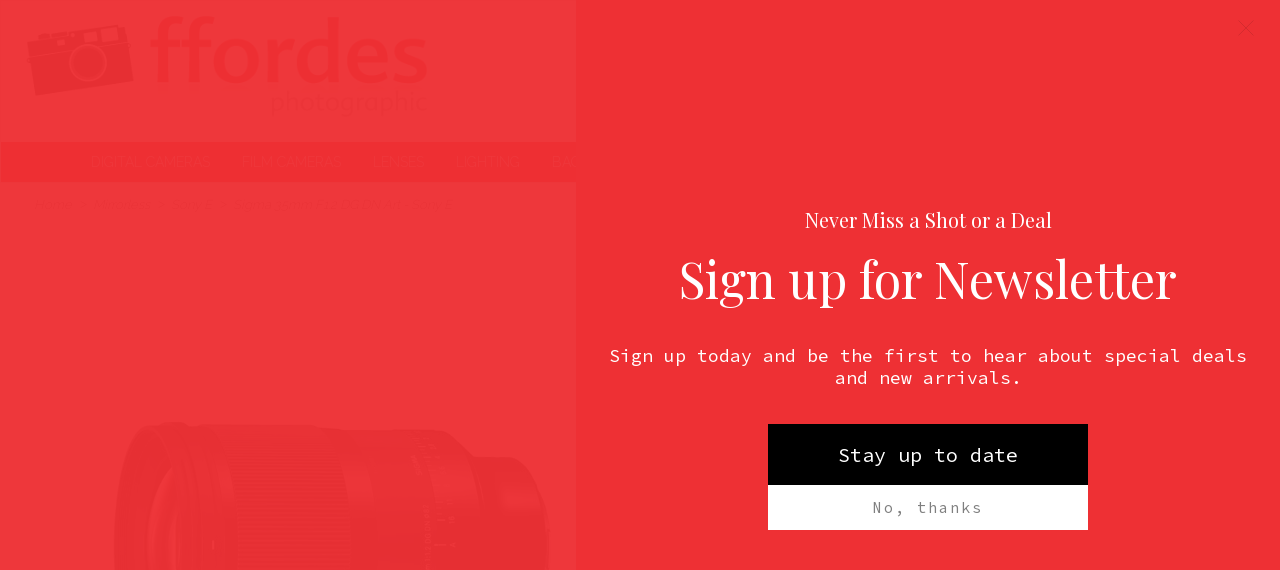

--- FILE ---
content_type: text/html; charset=utf-8
request_url: https://www.ffordes.com/p/341657/sony-e/35mm-f12-dg-dn-art-sony-e
body_size: 344888
content:
<!DOCTYPE html>
<html>
<head>
    <script type="text/javascript">
        "use strict";
        (function () { var method; var noop = function () { }; var methods = ['assert', 'clear', 'count', 'debug', 'dir', 'dirxml', 'error', 'exception', 'group', 'groupCollapsed', 'groupEnd', 'info', 'log', 'markTimeline', 'profile', 'profileEnd', 'table', 'time', 'timeEnd', 'timeStamp', 'trace', 'warn']; var length = methods.length; var console = (window.console = window.console || {}); while (length--) { method = methods[length]; if (!console[method]) { console[method] = noop; } } }());
        var solaConfig = {
            minPasswordLength: 7,
            cdnPath: 'https://d1ea30dbll17d8.cloudfront.net/12/1',
			myURL: window.location.pathname,
			apiRoot: '/ajax/',
			root: '/',
			raygunApiKey: 'k0HHMDRZ7CIlb6e4xcK4tQ=='
		};
        if (solaConfig.cdnPath.slice(-1) === '/') { solaConfig.cdnPath = solaConfig.cdnPath.slice(0, -1); }
    </script>
    <meta charset="utf-8" />
    <meta name="viewport" content="width=device-width, initial-scale=1.0" />
    <title>35mm F1.2 DG DN Art - Sony E</title>
    <meta name="description" content="35mm F1.2 DG DN Art - Sony E" />
    <meta name="keywords" content="35mm F1.2 DG DN Art - Sony E" />
    <meta name="author" content="Sparkstone Ecommerce CMS" />
    <meta name="robots" content="INDEX,FOLLOW" />
    <link rel="canonical" href="https://www.ffordes.com/p/341657/sony-e/35mm-f12-dg-dn-art-sony-e" />
    
    
    <meta property="og:site_name" content="Ffordes Photographic">

    <meta property="og:title" content="35mm F1.2 DG DN Art - Sony E" />
    <meta property="og:url" content="https://www.ffordes.com/p/341657/sony-e/35mm-f12-dg-dn-art-sony-e" />
    <meta property="og:description" content="35mm F1.2 DG DN Art - Sony E" />
    <meta property="og:image" content="https://d1ea30dbll17d8.cloudfront.net/12/1/images/catalog/i/xl_114211-Sigma_35mm.jpg" />

    
    
    
    <meta name="google-site-verification" content="ylpiLeNfabF7VDreYTnzp6M_kdn3ntoYlWhnA9Me3JI" /><meta name="msvalidate.01" content="CCDDDE89934F5EBF254038BC36984606" />
    
    
<link rel="stylesheet" type="text/css" media="screen" href="https://d1ea30dbll17d8.cloudfront.net/12/1/css/easy-autocomplete.css?v=1" />
<link rel="stylesheet" type="text/css" media="screen" href="https://d1ea30dbll17d8.cloudfront.net/12/1/css/easy-autocomplete.themes.css?v=1" />
<link rel="stylesheet" type="text/css" media="screen" href="https://d1ea30dbll17d8.cloudfront.net/12/1/css/click_menu.css?v=1" />
<link rel="stylesheet" type="text/css" media="screen" href="https://d1ea30dbll17d8.cloudfront.net/12/1/css/cookieControl.css?v=1-20130303221255" />
<link rel="stylesheet" type="text/css" media="screen" href="https://d1ea30dbll17d8.cloudfront.net/12/1/css/owl.carousel.css?v=1" />
<link rel="stylesheet" type="text/css" media="screen" href="https://d1ea30dbll17d8.cloudfront.net/12/1/css/popup.css?v=1-20140211161613" />
<link rel="stylesheet" type="text/css" media="screen" href="https://d1ea30dbll17d8.cloudfront.net/12/1/css/jquery-ui.css?v=1-20130320234412" />
<link rel="stylesheet" type="text/css" media="screen" href="https://d1ea30dbll17d8.cloudfront.net/12/1/css/owl.theme.css?v=1" />
<link rel="stylesheet" type="text/css" media="screen" href="https://d1ea30dbll17d8.cloudfront.net/12/1/css/prettyPhoto.css?v=1-20130226104158" />
<link rel="stylesheet" type="text/css" media="screen" href="https://d1ea30dbll17d8.cloudfront.net/12/1/css/dynamic.css?v=1-20130904170127" />
<link rel="stylesheet" type="text/css" media="screen" href="https://d1ea30dbll17d8.cloudfront.net/12/1/css/owl.transitions.css?v=1" />
<link rel="stylesheet" type="text/css" media="screen" href="https://d1ea30dbll17d8.cloudfront.net/12/1/css/prettyPopin.css?v=1-20130903144906" />
<link rel="stylesheet" type="text/css" media="screen" href="https://d1ea30dbll17d8.cloudfront.net/12/1/css/jquery.qty.css?v=1-20130903145031" />
<link rel="stylesheet" type="text/css" media="screen" href="https://d1ea30dbll17d8.cloudfront.net/12/1/css/common.css?v=1-20231006101911" />
<!--[if (lt IE 9)]><link rel="stylesheet" type="text/css" media="screen" href="https://d1ea30dbll17d8.cloudfront.net/12/1/css/fixes/ie8.css?v=1-20140312150606" /><![endif]-->
<link rel="stylesheet" type="text/css" media="screen" href="https://d1ea30dbll17d8.cloudfront.net/12/1/css/brand_styling.css?v=1" />
<link rel="stylesheet" type="text/css" media="screen" href="https://d1ea30dbll17d8.cloudfront.net/12/1/css/slick-theme.css?v=1" />
<link rel="stylesheet" type="text/css" media="screen" href="https://d1ea30dbll17d8.cloudfront.net/12/1/css/slick.css?v=1" />
<link rel="stylesheet" type="text/css" media="screen" href="https://d1ea30dbll17d8.cloudfront.net/12/1/css/smartphoto.min.css?v=1" />


    <link rel="apple-touch-icon-precomposed" sizes="144x144" href="https://d1ea30dbll17d8.cloudfront.net/12/1/images/ico/apple-touch-icon-144-precomposed.png">
    <link rel="apple-touch-icon-precomposed" sizes="114x114" href="https://d1ea30dbll17d8.cloudfront.net/12/1/images/ico/apple-touch-icon-114-precomposed.png">
    <link rel="apple-touch-icon-precomposed" sizes="72x72" href="https://d1ea30dbll17d8.cloudfront.net/12/1/images/ico/apple-touch-icon-72-precomposed.png">
    <link rel="apple-touch-icon-precomposed" href="https://d1ea30dbll17d8.cloudfront.net/12/1/images/ico/apple-touch-icon-57-precomposed.png">
    <link rel="shortcut icon" type="image/x-icon" href="https://d1ea30dbll17d8.cloudfront.net/12/1/images/ico/favicon.png">

    <script type="text/javascript" src="https://code.jquery.com/jquery-1.11.3.min.js"></script>
    
    
    
<script type="text/javascript" src="https://d1ea30dbll17d8.cloudfront.net/12/1/js/jquery-1.10.2.min.js?v=1-20121129134035"></script>
<script type="text/javascript" src="https://d1ea30dbll17d8.cloudfront.net/12/1/js/min/knockout.min.js?v=1-20140513163340"></script>
<script type="text/javascript" src="https://d1ea30dbll17d8.cloudfront.net/12/1/js/modernizr.custom.28468.js?v=1"></script>
<script type="text/javascript" src="https://d1ea30dbll17d8.cloudfront.net/12/1/js/jquery.easy-autocomplete.min.js?v=1"></script>
<script type="text/javascript" src="https://d1ea30dbll17d8.cloudfront.net/12/1/js/jquery-ui.min.js?v=1-20130224120535"></script>
<script type="text/javascript" src="https://d1ea30dbll17d8.cloudfront.net/12/1/js/app/global.js?v=1-20251117104237"></script>
<script type="text/javascript" src="https://d1ea30dbll17d8.cloudfront.net/12/1/js/owl.carousel.js?v=1"></script>
<script type="text/javascript" src="https://d1ea30dbll17d8.cloudfront.net/12/1/js/jquery.elevatezoom.js?v=1"></script>
<script type="text/javascript" src="https://d1ea30dbll17d8.cloudfront.net/12/1/js/smartphoto.min.js?v=1"></script>
<script>;(function(a,t,o,m,s){a[m]=a[m]||[];a[m].push({t:new Date().getTime(),event:'snippetRun'});var f=t.getElementsByTagName(o)[0],e=t.createElement(o),d=m!=='paypalDDL'?'&m='+m:'';e.async=!0;e.src='https://www.paypal.com/tagmanager/pptm.js?id='+s+d;f.parentNode.insertBefore(e,f);})(window,document,'script','paypalDDL','94097b78-36a9-4e5d-a142-a454f756333a');</script>
<script src='https://www.google.com/recaptcha/api.js'></script>
<script>(function(w,d,t,r,u){var f,n,i; w[u]=w[u]||[],f=function(){var o={ti:" 27033618"};o.q=w[u],w[u]=new UET(o),w[u].push("pageLoad") },n=d.createElement(t),n.src=r,n.async=1,n.onload=n.onreadystatechange=function(){var s=this.readyState; s&&s!=="loaded"&&s!=="complete"||(f(),n.onload=n.onreadystatechange=null)},i=d.getElementsByTagName(t)[0],i.parentNode.insertBefore(n,i)}) (window,document,"script","//bat.bing.com/bat.js","uetq");</script>


    <script> if (!isInFrame()) { 
(function(i,s,o,g,r,a,m){i['GoogleAnalyticsObject']=r;i[r]=i[r]||function(){
(i[r].q=i[r].q||[]).push(arguments)},i[r].l=1*new Date();a=s.createElement(o),
m=s.getElementsByTagName(o)[0];a.async=1;a.src=g;m.parentNode.insertBefore(a,m)
})(window,document,'script','//www.google-analytics.com/analytics.js','ga');
ga('create','UA-134375152-1','auto');
ga('send','pageview');
  } </script>

    

    <script src="/js/app/globalV2.js" type="text/javascript"></script>
    <link rel="stylesheet" type="text/css" href="/resources/css/customCSS.css" />

</head>
<body  >
    <script>dataLayer = [{'pageCategory': 'ProductPage', 'paymentMethod': '', 'visitorType': 'high-value' }]</script><noscript><iframe src='//www.googletagmanager.com/ns.html?id=GTM-54VVMDS'
height='0' width='0' style='display:none;visibility:hidden'></iframe></noscript>
<script>(function(w,d,s,l,i){w[l]=w[l]||[];w[l].push({'gtm.start':
new Date().getTime(),event:'gtm.js'});var f=d.getElementsByTagName(s)[0],
j=d.createElement(s),dl=l!='dataLayer'?'&l='+l:'';j.async=true;j.src=
'//www.googletagmanager.com/gtm.js?id='+i+dl;f.parentNode.insertBefore(j,f);
})(window,document,'script','dataLayer','GTM-54VVMDS');</script>

    <form id="sparkstone">
        <input type="hidden" id="pagehistory">
        <input type="hidden" id="pageRequestId" value="44264903" />
        <input type="hidden" id="signature" value="494990" />
        <input type="hidden" id="cdn" value="https://d1ea30dbll17d8.cloudfront.net/12/1" />
        <input type="hidden" id="catalogTypeID" value="Product" />
        <input type="hidden" id="catalogID" value="341657" />
    </form>
    <!-- share this javascript - needs to go inside a resource or tag -->
<script type="text/javascript">
    var switchTo5x=true;
</script>
<script type="text/javascript" src="https://ws.sharethis.com/button/buttons.js"></script>
<script type="text/javascript">
    stLight.options({publisher: "0c66ca5f-2051-44cb-839f-538bfb9c5df4", doNotHash: false, doNotCopy: false, hashAddressBar: false});
</script>
<div class="bg clearfix  container  productmaster" id="linetop"><script>
	browser = {};
	if (/(Edge\/[0-9]{2})/i.test(navigator.userAgent)) {
	browser.agent = navigator.userAgent.match(/(Edge\/[0-9]{2})/i)[0].split("/")[0];
	browser.version = parseInt(navigator.userAgent.match(/(Edge\/[0-9]{2})/i)[0].split("/")[1]);
	} else if (/(chrome\/[0-9]{2})/i.test(navigator.userAgent)) {
	browser.agent = navigator.userAgent.match(/(chrome\/[0-9]{2})/i)[0].split("/")[0];
	browser.version = parseInt(navigator.userAgent.match(/(chrome\/[0-9]{2})/i)[0].split("/")[1]);
	} else if (/(firefox\/[0-9]{2})/i.test(navigator.userAgent)) {
	browser.agent = navigator.userAgent.match(/(firefox\/[0-9]{2})/i)[0].split("/")[0];
	browser.version = parseInt(navigator.userAgent.match(/(firefox\/[0-9]{2})/i)[0].split("/")[1]);
	} else if (/(MSIE\ [0-9]{1})/i.test(navigator.userAgent)) {
	browser.agent = navigator.userAgent.match(/(MSIE\ [0-9]{1})/i)[0].split(" ")[0];
	browser.version = parseInt(navigator.userAgent.match(/(MSIE\ [0-9]+)/i)[0].split(" ")[1]);
	} else if (/(Opera\/[0-9]{1})/i.test(navigator.userAgent)) {
	browser.agent = navigator.userAgent.match(/(Opera\/[0-9]{1})/i)[0].split("/")[0];
	browser.version = parseInt(navigator.userAgent.match(/(Opera\/[0-9]{1})/i)[0].split("/")[1]);
	} else if (/(Trident\/[7]{1})/i.test(navigator.userAgent)) {
	browser.agent = "MSIE";
	browser.version = 11;
	} else {
	browser.agent = false;
	browser.version = false;
	}


	if (browser.agent === "MSIE" && browser.version <= 11) {
		var newDiv = document.createElement("div");
		newDiv.innerHTML = "IE" + browser.version + " is not supported. Please consider updating your browser to Microsoft EDGE or Google Chrome.";
		newDiv.setAttribute("style", "background-color:white;padding:18px;color:black;border: 1px solid black; border-image: none; text-align: center;");
		document.body.insertBefore(newDiv, document.body.firstChild);
		}
		</script>
		<script id="mcjs">!function(c,h,i,m,p){m=c.createElement(h),p=c.getElementsByTagName(h)[0],m.async=1,m.src=i,p.parentNode.insertBefore(m,p)}(document,"script","https://chimpstatic.com/mcjs-connected/js/users/2775357d43c6120dafe7fda8e/5b3bda9b989a8219c9f733569.js");</script>
<div class="headeroptions">
    <div class="header_logo">
        <a class="site-logo" href="/" title="Go back to Ffordes Photographic Shop"></a>
    </div>
	
	<div class="rightHeaderCol">
	    <div class="mobilenav mob">
	        <div class="btn menu-btn js-toggle-mobile-menu">
	            <span class="icon-menu" style="height:48px; overflow:hidden; width:48px;display:block; position:relative;"></span>
	        </div>
	    </div>
		
	    <div class="headerbasket">
	        <ul class="topNav">
				
				
<li class="miniBasket" id="sscMBC" rel="18">
    <section>
        <div>
            <div class="notification view_mb">
                <span aria-hidden="true" class="icon-basket"></span>
                <span class="items desk">0</span>
                <span class="total desk">&pound;0.00<!--<a href="javascript:;" class="icon-arrow-down-3"></a>-->
            </span>
        </div>
        <div class="mb_panel slide_content" id="miniBasket">
            <div class="scrollerbox" style=" max-height: 400px; overflow-y: auto; ">
                <ul class="product_list">
                    
<li style="width:100%">
<ul>
    <li>
        <h4 class="productname">Sorry, there are no items in your basket</h4>
    </li>
</ul>
</li>

 



                </ul>
            </div>
            
        </div>
    </div>
    <!--<div class="checkout-link desk floatl">
            <a class="checkout btn" href="/checkout-process/guest">Checkout</a>
        </div>-->
</section>
</li>
<!--<a class="icon-heart" href="/account-my-favourites">&nbsp;</a>-->
<li class="account-link">
<a class="icon-user" href="/account-login"></a>
</li>
	            <!--<span class="icon-search js-search"></span>-->
				<li class="callus-link">
					<div class="headertelephone hide">
					<h3>CALL - <a href="tel:+441463783850" style="color:#eb0f18; text-decoration:none;">01463 783 850</a></h3>
					</div> 
					<a class=" icon-phone mob floatl" href="tel://00441463783850" title="Your account"></a>
				</li>
	        </ul>
	    </div>
	    <div class="headertelephone desk"><h3>CALL -
	            <a href="tel:+441463783850" style="color:#eb0f18; text-decoration:none;">01463 783 850</a></h3>
				<h3>EMAIL -
			<a href="mailto:info@ffordes.com" style="color:#eb0f18; text-decoration:none;">INFO@FFORDES.COM</a></h3>
	    </div>

	</div>
	<div class="searchNumber ">
			<div class="floatr search"><form action="javascript:;" class="12_19_19" id="quickSearchFormNew" method="post" onsubmit="searchSubmit();">
    <div class="searchkeywords">
        <input id="keyword" name="search" placeholder="Add any keywords here" type="text" value="">
            <button class="btn swatch1" onclick="document.getElementById('quickSearchForm').submit();" title="click here to submit your search">Search</button>
        </div>
        <input id="defaultSearch" type="hidden" value="Add any keywords here"></form>	</div>
		</div>
</div>
<div style="display:block; clear:both; height:0px; padding:0px; margin:0px; position:relative;float:none;"></div>
<div class="mainnav">
    <div class="pageoverlay"></div>
<nav class="megamenuContainer" id="Nav1">
    <div class="mobile-scoll">
        <div class="">
            <nav style="margin-bottom:0px !important;">
                <ul class="productNav js-level1" itemscope itemtype="http://schema.org/SiteNavigationElement">
                    
<li class="menuOption has-subnav" id="Cameras-menu">
<a  data-menu="headerMegaMenu_megamenu_16" href="Javascript:;" itemprop="url" target="_top" title="Digital Cameras"><span itemprop="name">Digital Cameras</span></a>
<div class="hide">

<div class="megacontainer">
<div class="megamenu clearfix row-fluid" data-menutype="headerMegaMenu_megamenu" id="headerMegaMenu_megamenu_16">

<div class="mega-menu">
    <div class="back mob">
        <span class="nav-back">Back</span>
    </div>
    <ul class="[ mega-menu__content mega-menu__content--six ] span12 active">
        
<li class="mega-menu__content-item span12">
    <a class="mega-menu__content-header js-childlink" href="/c/489/digital-slr" id="489" title="Digital SLR">Digital SLR</a>
    <ul class="mega-menu__contentlist">
        
<li class="mega-menu__contentlist-item">
    <a class="mega-menu__contentlist-link js-childlink" href="/c/51/canon" id="51" title="Canon">Canon</a>
</li>


<li class="mega-menu__contentlist-item">
    <a class="mega-menu__contentlist-link js-childlink" href="/c/292/nikon" id="292" title="Nikon">Nikon</a>
</li>


<li class="mega-menu__contentlist-item">
    <a class="mega-menu__contentlist-link js-childlink" href="/c/310/olympus-e" id="310" title="Olympus E">Olympus E</a>
</li>


<li class="mega-menu__contentlist-item">
    <a class="mega-menu__contentlist-link js-childlink" href="/c/353/pentax" id="353" title="Pentax">Pentax</a>
</li>


<li class="mega-menu__contentlist-item">
    <a class="mega-menu__contentlist-link js-childlink" href="/c/411/sony-a" id="411" title="Sony A">Sony A</a>
</li>


    </ul>
</li>


<li class="mega-menu__content-item span12">
    <a class="mega-menu__content-header js-childlink" href="/c/496/digital-rangefinder" id="496" title="Digital Rangefinder">Digital Rangefinder</a>
    <ul class="mega-menu__contentlist">
        
<li class="mega-menu__contentlist-item">
    <a class="mega-menu__contentlist-link js-childlink" href="/c/189/leica" id="189" title="Leica">Leica</a>
</li>


    </ul>
</li>


<li class="mega-menu__content-item span12">
    <a class="mega-menu__content-header js-childlink" href="/c/497/digital-mirrorless" id="497" title="Digital Mirrorless">Digital Mirrorless</a>
    <ul class="mega-menu__contentlist">
        
<li class="mega-menu__contentlist-item">
    <a class="mega-menu__contentlist-link js-childlink" href="/c/1078/canon-eos-m" id="1078" title="Canon EOS M">Canon EOS M</a>
</li>


<li class="mega-menu__contentlist-item">
    <a class="mega-menu__contentlist-link js-childlink" href="/c/1077/canon-eos-r" id="1077" title="Canon EOS R">Canon EOS R</a>
</li>


<li class="mega-menu__contentlist-item">
    <a class="mega-menu__contentlist-link js-childlink" href="/c/153/fujifilm-x" id="153" title="Fujifilm X">Fujifilm X</a>
</li>


<li class="mega-menu__contentlist-item">
    <a class="mega-menu__contentlist-link js-childlink" href="/c/1414/hasselblad-x" id="1414" title="Hasselblad X">Hasselblad X</a>
</li>


<li class="mega-menu__contentlist-item">
    <a class="mega-menu__contentlist-link js-childlink" href="/c/213/leica-clt" id="213" title="Leica CL/T">Leica CL/T</a>
</li>


<li class="mega-menu__contentlist-item">
    <a class="mega-menu__contentlist-link js-childlink" href="/c/1413/leica-sl" id="1413" title="Leica SL">Leica SL</a>
</li>


<li class="mega-menu__contentlist-item">
    <a class="mega-menu__contentlist-link js-childlink" href="/c/1079/nikon-z" id="1079" title="Nikon Z">Nikon Z</a>
</li>


<li class="mega-menu__contentlist-item">
    <a class="mega-menu__contentlist-link js-childlink" href="/c/471/olympus" id="471" title="Olympus">Olympus</a>
</li>


<li class="mega-menu__contentlist-item">
    <a class="mega-menu__contentlist-link js-childlink" href="/c/1411/om-system" id="1411" title="OM System">OM System</a>
</li>


<li class="mega-menu__contentlist-item">
    <a class="mega-menu__contentlist-link js-childlink" href="/c/336/panasonic-g" id="336" title="Panasonic G">Panasonic G</a>
</li>


<li class="mega-menu__contentlist-item">
    <a class="mega-menu__contentlist-link js-childlink" href="/c/1434/panasonic-s" id="1434" title="Panasonic S">Panasonic S</a>
</li>


<li class="mega-menu__contentlist-item">
    <a class="mega-menu__contentlist-link js-childlink" href="/c/1303/samsung" id="1303" title="Samsung">Samsung</a>
</li>


<li class="mega-menu__contentlist-item">
    <a class="mega-menu__contentlist-link js-childlink" href="/c/1306/sigma" id="1306" title="Sigma">Sigma</a>
</li>


<li class="mega-menu__contentlist-item">
    <a class="mega-menu__contentlist-link js-childlink" href="/c/414/sony-efe" id="414" title="Sony E/FE">Sony E/FE</a>
</li>


    </ul>
</li>


<li class="mega-menu__content-item span12">
    <a class="mega-menu__content-header js-childlink" href="/c/488/digital-compacts" id="488" title="Digital Compacts">Digital Compacts</a>
    <ul class="mega-menu__contentlist">
        
<li class="mega-menu__contentlist-item">
    <a class="mega-menu__contentlist-link js-childlink" href="/c/50/canon" id="50" title="Canon">Canon</a>
</li>


<li class="mega-menu__contentlist-item">
    <a class="mega-menu__contentlist-link js-childlink" href="/c/84/contax" id="84" title="Contax">Contax</a>
</li>


<li class="mega-menu__contentlist-item">
    <a class="mega-menu__contentlist-link js-childlink" href="/c/149/fujifilm" id="149" title="Fujifilm">Fujifilm</a>
</li>


<li class="mega-menu__contentlist-item">
    <a class="mega-menu__contentlist-link js-childlink" href="/c/179/leica" id="179" title="Leica">Leica</a>
</li>


<li class="mega-menu__contentlist-item">
    <a class="mega-menu__contentlist-link js-childlink" href="/c/291/nikon" id="291" title="Nikon">Nikon</a>
</li>


<li class="mega-menu__contentlist-item">
    <a class="mega-menu__contentlist-link js-childlink" href="/c/308/olympus" id="308" title="Olympus">Olympus</a>
</li>


<li class="mega-menu__contentlist-item">
    <a class="mega-menu__contentlist-link js-childlink" href="/c/327/other-brands" id="327" title="Other Brands">Other Brands</a>
</li>


<li class="mega-menu__contentlist-item">
    <a class="mega-menu__contentlist-link js-childlink" href="/c/333/panasonic" id="333" title="Panasonic">Panasonic</a>
</li>


<li class="mega-menu__contentlist-item">
    <a class="mega-menu__contentlist-link js-childlink" href="/c/379/ricoh" id="379" title="Ricoh">Ricoh</a>
</li>


<li class="mega-menu__contentlist-item">
    <a class="mega-menu__contentlist-link js-childlink" href="/c/404/sigma" id="404" title="Sigma">Sigma</a>
</li>


<li class="mega-menu__contentlist-item">
    <a class="mega-menu__contentlist-link js-childlink" href="/c/410/sony" id="410" title="Sony">Sony</a>
</li>


    </ul>
</li>


<li class="mega-menu__content-item span12">
    <a class="mega-menu__content-header js-childlink" href="/c/504/digital-medium-format" id="504" title="Digital Medium Format">Digital Medium Format</a>
    <ul class="mega-menu__contentlist">
        
<li class="mega-menu__contentlist-item">
    <a class="mega-menu__contentlist-link js-childlink" href="/c/470/fujifilm-gfx" id="470" title="Fujifilm GFX">Fujifilm GFX</a>
</li>


<li class="mega-menu__contentlist-item">
    <a class="mega-menu__contentlist-link js-childlink" href="/c/1167/hasselblad-h" id="1167" title="Hasselblad H">Hasselblad H</a>
</li>


<li class="mega-menu__contentlist-item">
    <a class="mega-menu__contentlist-link js-childlink" href="/c/205/leica-s" id="205" title="Leica S">Leica S</a>
</li>


<li class="mega-menu__contentlist-item">
    <a class="mega-menu__contentlist-link js-childlink" href="/c/339/pentax-dz" id="339" title="Pentax D/Z">Pentax D/Z</a>
</li>


    </ul>
</li>


<li class="mega-menu__content-item span12">
    <a class="mega-menu__content-header js-childlink" href="/c/177/screen-protectors" id="177" title="Screen Protectors">Screen Protectors</a>
    <ul class="mega-menu__contentlist">
        
    </ul>
</li>


    </ul>
</div>

<hr class="shadowbottom container">
</div>
</div>

</div>
</li>

<li class="menuOption has-subnav " id="Computing-menu">
<a  data-menu="headerMegaMenu_megamenu_21" href="Javascript:;" itemprop="url" target="_top" title="Film Cameras"><span itemprop="name">Film Cameras</span></a>
<div class="hide">

<div class="megacontainer">
<div class="megamenu clearfix row-fluid" data-menutype="headerMegaMenu_megamenu" id="headerMegaMenu_megamenu_21">

<div class="mega-menu">
    <div class="back mob">
        <span class="nav-back">Back</span>
    </div>
    <ul class="[ mega-menu__content mega-menu__content--six ] span12 active">
        
<li class="mega-menu__content-item span12">
    <a class="mega-menu__content-header js-childlink" href="/c/485/35mm-film-compacts" id="485" title="35mm Film Compacts">35mm Film Compacts</a>
    <ul class="mega-menu__contentlist">
        
    </ul>
</li>


<li class="mega-menu__content-item span12">
    <a class="mega-menu__content-header js-childlink" href="/c/498/35mm-rangefinder" id="498" title="35mm Rangefinder">35mm Rangefinder</a>
    <ul class="mega-menu__contentlist">
        
<li class="mega-menu__contentlist-item">
    <a class="mega-menu__contentlist-link js-childlink" href="/c/192/leica-m" id="192" title="Leica M">Leica M</a>
</li>


<li class="mega-menu__contentlist-item">
    <a class="mega-menu__contentlist-link js-childlink" href="/c/1080/leica-screw" id="1080" title="Leica Screw">Leica Screw</a>
</li>


<li class="mega-menu__contentlist-item">
    <a class="mega-menu__contentlist-link js-childlink" href="/c/447/voigtlander" id="447" title="Voigtlander">Voigtlander</a>
</li>


<li class="mega-menu__contentlist-item">
    <a class="mega-menu__contentlist-link js-childlink" href="/c/450/zeiss-ikon" id="450" title="Zeiss Ikon">Zeiss Ikon</a>
</li>


    </ul>
</li>


<li class="mega-menu__content-item span12">
    <a class="mega-menu__content-header js-childlink" href="/c/487/35mm-slr-cameras" id="487" title="35mm SLR Cameras">35mm SLR Cameras</a>
    <ul class="mega-menu__contentlist">
        
<li class="mega-menu__contentlist-item">
    <a class="mega-menu__contentlist-link js-childlink" href="/c/54/canon-eos" id="54" title="Canon EOS">Canon EOS</a>
</li>


<li class="mega-menu__contentlist-item">
    <a class="mega-menu__contentlist-link js-childlink" href="/c/60/canon-manual" id="60" title="Canon Manual">Canon Manual</a>
</li>


<li class="mega-menu__contentlist-item">
    <a class="mega-menu__contentlist-link js-childlink" href="/c/96/contax" id="96" title="Contax">Contax</a>
</li>


<li class="mega-menu__contentlist-item">
    <a class="mega-menu__contentlist-link js-childlink" href="/c/168/hasselblad-xpan" id="168" title="Hasselblad Xpan">Hasselblad Xpan</a>
</li>


<li class="mega-menu__contentlist-item">
    <a class="mega-menu__contentlist-link js-childlink" href="/c/199/leica-r" id="199" title="Leica R">Leica R</a>
</li>


<li class="mega-menu__contentlist-item">
    <a class="mega-menu__contentlist-link js-childlink" href="/c/259/minolta-af" id="259" title="Minolta AF">Minolta AF</a>
</li>


<li class="mega-menu__contentlist-item">
    <a class="mega-menu__contentlist-link js-childlink" href="/c/274/minolta-manual" id="274" title="Minolta Manual">Minolta Manual</a>
</li>


<li class="mega-menu__contentlist-item">
    <a class="mega-menu__contentlist-link js-childlink" href="/c/283/nikon-af" id="283" title="Nikon AF">Nikon AF</a>
</li>


<li class="mega-menu__contentlist-item">
    <a class="mega-menu__contentlist-link js-childlink" href="/c/303/nikon-manual" id="303" title="Nikon Manual">Nikon Manual</a>
</li>


<li class="mega-menu__contentlist-item">
    <a class="mega-menu__contentlist-link js-childlink" href="/c/318/olympus-om" id="318" title="Olympus OM">Olympus OM</a>
</li>


<li class="mega-menu__contentlist-item">
    <a class="mega-menu__contentlist-link js-childlink" href="/c/346/pentax-af" id="346" title="Pentax AF">Pentax AF</a>
</li>


<li class="mega-menu__contentlist-item">
    <a class="mega-menu__contentlist-link js-childlink" href="/c/360/pentax-m42" id="360" title="Pentax M42">Pentax M42</a>
</li>


<li class="mega-menu__contentlist-item">
    <a class="mega-menu__contentlist-link js-childlink" href="/c/364/pentax-manual" id="364" title="Pentax Manual">Pentax Manual</a>
</li>


<li class="mega-menu__contentlist-item">
    <a class="mega-menu__contentlist-link js-childlink" href="/c/380/rollei-sl35ese" id="380" title="Rollei SL35/E/SE">Rollei SL35/E/SE</a>
</li>


    </ul>
</li>


<li class="mega-menu__content-item span12">
    <a class="mega-menu__content-header js-childlink" href="/c/484/medium-format" id="484" title="Medium Format">Medium Format</a>
    <ul class="mega-menu__contentlist">
        
<li class="mega-menu__contentlist-item">
    <a class="mega-menu__contentlist-link js-childlink" href="/c/27/bronica-etrs" id="27" title="Bronica ETRS">Bronica ETRS</a>
</li>


<li class="mega-menu__contentlist-item">
    <a class="mega-menu__contentlist-link js-childlink" href="/c/32/bronica-gs1" id="32" title="Bronica GS1">Bronica GS1</a>
</li>


<li class="mega-menu__contentlist-item">
    <a class="mega-menu__contentlist-link js-childlink" href="/c/36/bronica-rf645" id="36" title="Bronica RF645">Bronica RF645</a>
</li>


<li class="mega-menu__contentlist-item">
    <a class="mega-menu__contentlist-link js-childlink" href="/c/38/bronica-s2ec" id="38" title="Bronica S2/EC">Bronica S2/EC</a>
</li>


<li class="mega-menu__contentlist-item">
    <a class="mega-menu__contentlist-link js-childlink" href="/c/42/bronica-sqa" id="42" title="Bronica SQA">Bronica SQA</a>
</li>


<li class="mega-menu__contentlist-item">
    <a class="mega-menu__contentlist-link js-childlink" href="/c/148/fuji-g" id="148" title="Fuji G">Fuji G</a>
</li>


<li class="mega-menu__contentlist-item">
    <a class="mega-menu__contentlist-link js-childlink" href="/c/163/hasselblad-h" id="163" title="Hasselblad H">Hasselblad H</a>
</li>


<li class="mega-menu__contentlist-item">
    <a class="mega-menu__contentlist-link js-childlink" href="/c/167/hasselblad-v" id="167" title="Hasselblad V">Hasselblad V</a>
</li>


<li class="mega-menu__contentlist-item">
    <a class="mega-menu__contentlist-link js-childlink" href="/c/226/mamiya-66mf" id="226" title="Mamiya 6/6MF">Mamiya 6/6MF</a>
</li>


<li class="mega-menu__contentlist-item">
    <a class="mega-menu__contentlist-link js-childlink" href="/c/228/mamiya-645" id="228" title="Mamiya 645">Mamiya 645</a>
</li>


<li class="mega-menu__contentlist-item">
    <a class="mega-menu__contentlist-link js-childlink" href="/c/234/mamiya-77ii" id="234" title="Mamiya 7/7II">Mamiya 7/7II</a>
</li>


<li class="mega-menu__contentlist-item">
    <a class="mega-menu__contentlist-link js-childlink" href="/c/236/mamiya-press" id="236" title="Mamiya Press">Mamiya Press</a>
</li>


<li class="mega-menu__contentlist-item">
    <a class="mega-menu__contentlist-link js-childlink" href="/c/238/mamiya-rb67" id="238" title="Mamiya RB67">Mamiya RB67</a>
</li>


<li class="mega-menu__contentlist-item">
    <a class="mega-menu__contentlist-link js-childlink" href="/c/242/mamiya-rz67" id="242" title="Mamiya RZ67">Mamiya RZ67</a>
</li>


<li class="mega-menu__contentlist-item">
    <a class="mega-menu__contentlist-link js-childlink" href="/c/246/mamiya-twin-lens" id="246" title="Mamiya Twin Lens">Mamiya Twin Lens</a>
</li>


<li class="mega-menu__contentlist-item">
    <a class="mega-menu__contentlist-link js-childlink" href="/c/247/other-brands" id="247" title="Other Brands">Other Brands</a>
</li>


<li class="mega-menu__contentlist-item">
    <a class="mega-menu__contentlist-link js-childlink" href="/c/340/pentax-645" id="340" title="Pentax 645">Pentax 645</a>
</li>


<li class="mega-menu__contentlist-item">
    <a class="mega-menu__contentlist-link js-childlink" href="/c/343/pentax-67" id="343" title="Pentax 67">Pentax 67</a>
</li>


<li class="mega-menu__contentlist-item">
    <a class="mega-menu__contentlist-link js-childlink" href="/c/382/rollei-6000" id="382" title="Rollei 6000">Rollei 6000</a>
</li>


<li class="mega-menu__contentlist-item">
    <a class="mega-menu__contentlist-link js-childlink" href="/c/386/rollei-sl66" id="386" title="Rollei SL66">Rollei SL66</a>
</li>


<li class="mega-menu__contentlist-item">
    <a class="mega-menu__contentlist-link js-childlink" href="/c/388/rollei-twin-lens" id="388" title="Rollei Twin Lens">Rollei Twin Lens</a>
</li>


    </ul>
</li>


<li class="mega-menu__content-item span12">
    <a class="mega-menu__content-header js-childlink" href="/c/486/large-formatpanoramic" id="486" title="Large Format/Panoramic">Large Format/Panoramic</a>
    <ul class="mega-menu__contentlist">
        
    </ul>
</li>


<li class="mega-menu__content-item span12">
    <a class="mega-menu__content-header js-childlink" href="/c/74/collectablemisc" id="74" title="Collectable/Misc">Collectable/Misc</a>
    <ul class="mega-menu__contentlist">
        
    </ul>
</li>


<li class="mega-menu__content-item span12">
    <a class="mega-menu__content-header js-childlink" href="/c/469/instant-print-cameras" id="469" title="Instant Print Cameras">Instant Print Cameras</a>
    <ul class="mega-menu__contentlist">
        
    </ul>
</li>


<li class="mega-menu__content-item span12">
    <a class="mega-menu__content-header js-childlink" href="/c/1137/datafilm-backs" id="1137" title="Data/Film Backs">Data/Film Backs</a>
    <ul class="mega-menu__contentlist">
        
    </ul>
</li>


    </ul>
</div>

<hr class="shadowbottom container">
</div>
</div>

</div>
</li>

<li class="menuOption has-subnav" id="Lenses-menu">
<a  data-menu="headerMegaMenu_megamenu_17" href="Javascript:;" itemprop="url" target="_top" title="Lenses"><span itemprop="name">Lenses</span></a>
<div class="hide">

<div class="megacontainer">
<div class="megamenu clearfix row-fluid" data-menutype="headerMegaMenu_megamenu" id="headerMegaMenu_megamenu_17">

<div class="mega-menu">
    <div class="back mob">
        <span class="nav-back">Back</span>
    </div>
    <ul class="[ mega-menu__content mega-menu__content--six ] span12 active">
        
<li class="mega-menu__content-item span12">
    <a class="mega-menu__content-header js-childlink" href="/c/1550/dslr" id="1550" title="DSLR">DSLR</a>
    <ul class="mega-menu__contentlist">
        
<li class="mega-menu__contentlist-item">
    <a class="mega-menu__contentlist-link js-childlink" href="/c/221/43rds" id="221" title="4/3rds">4/3rds</a>
</li>


<li class="mega-menu__contentlist-item">
    <a class="mega-menu__contentlist-link js-childlink" href="/c/57/canon-ef" id="57" title="Canon EF">Canon EF</a>
</li>


<li class="mega-menu__contentlist-item">
    <a class="mega-menu__contentlist-link js-childlink" href="/c/402/sigma-sasd" id="402" title="Sigma (SA/SD)">Sigma (SA/SD)</a>
</li>


<li class="mega-menu__contentlist-item">
    <a class="mega-menu__contentlist-link js-childlink" href="/c/1544/nikon-dx" id="1544" title="Nikon DX">Nikon DX</a>
</li>


<li class="mega-menu__contentlist-item">
    <a class="mega-menu__contentlist-link js-childlink" href="/c/523/nikon-fx" id="523" title="Nikon FX">Nikon FX</a>
</li>


<li class="mega-menu__contentlist-item">
    <a class="mega-menu__contentlist-link js-childlink" href="/c/525/pentax-af" id="525" title="Pentax AF">Pentax AF</a>
</li>


<li class="mega-menu__contentlist-item">
    <a class="mega-menu__contentlist-link js-childlink" href="/c/522/sony-a-minolta-af" id="522" title="Sony A / Minolta AF">Sony A / Minolta AF</a>
</li>


    </ul>
</li>


<li class="mega-menu__content-item span12">
    <a class="mega-menu__content-header js-childlink" href="/c/505/medium-format-lenses" id="505" title="Medium Format Lenses">Medium Format Lenses</a>
    <ul class="mega-menu__contentlist">
        
<li class="mega-menu__contentlist-item">
    <a class="mega-menu__contentlist-link js-childlink" href="/c/29/bronica-etr" id="29" title="Bronica ETR">Bronica ETR</a>
</li>


<li class="mega-menu__contentlist-item">
    <a class="mega-menu__contentlist-link js-childlink" href="/c/34/bronica-gs1" id="34" title="Bronica GS1">Bronica GS1</a>
</li>


<li class="mega-menu__contentlist-item">
    <a class="mega-menu__contentlist-link js-childlink" href="/c/44/bronica-sq" id="44" title="Bronica SQ">Bronica SQ</a>
</li>


<li class="mega-menu__contentlist-item">
    <a class="mega-menu__contentlist-link js-childlink" href="/c/82/contax-645" id="82" title="Contax 645">Contax 645</a>
</li>


<li class="mega-menu__contentlist-item">
    <a class="mega-menu__contentlist-link js-childlink" href="/c/1432/fujifilm-gfx" id="1432" title="Fujifilm GFX">Fujifilm GFX</a>
</li>


<li class="mega-menu__contentlist-item">
    <a class="mega-menu__contentlist-link js-childlink" href="/c/164/hasselblad-h" id="164" title="Hasselblad H">Hasselblad H</a>
</li>


<li class="mega-menu__contentlist-item">
    <a class="mega-menu__contentlist-link js-childlink" href="/c/158/hasselblad-v" id="158" title="Hasselblad V">Hasselblad V</a>
</li>


<li class="mega-menu__contentlist-item">
    <a class="mega-menu__contentlist-link js-childlink" href="/c/159/hasselblad-ffe" id="159" title="Hasselblad F/FE">Hasselblad F/FE</a>
</li>


<li class="mega-menu__contentlist-item">
    <a class="mega-menu__contentlist-link js-childlink" href="/c/206/leica-ss2" id="206" title="Leica S/S2">Leica S/S2</a>
</li>


<li class="mega-menu__contentlist-item">
    <a class="mega-menu__contentlist-link js-childlink" href="/c/230/mamiya-645" id="230" title="Mamiya 645">Mamiya 645</a>
</li>


<li class="mega-menu__contentlist-item">
    <a class="mega-menu__contentlist-link js-childlink" href="/c/233/mamiya-645af" id="233" title="Mamiya 645AF">Mamiya 645AF</a>
</li>


<li class="mega-menu__contentlist-item">
    <a class="mega-menu__contentlist-link js-childlink" href="/c/1064/mamiya-7" id="1064" title="Mamiya 7">Mamiya 7</a>
</li>


<li class="mega-menu__contentlist-item">
    <a class="mega-menu__contentlist-link js-childlink" href="/c/240/mamiya-rb67" id="240" title="Mamiya RB67">Mamiya RB67</a>
</li>


<li class="mega-menu__contentlist-item">
    <a class="mega-menu__contentlist-link js-childlink" href="/c/244/mamiya-rz67" id="244" title="Mamiya RZ67">Mamiya RZ67</a>
</li>


<li class="mega-menu__contentlist-item">
    <a class="mega-menu__contentlist-link js-childlink" href="/c/341/pentax-645" id="341" title="Pentax 645">Pentax 645</a>
</li>


<li class="mega-menu__contentlist-item">
    <a class="mega-menu__contentlist-link js-childlink" href="/c/344/pentax-67" id="344" title="Pentax 67">Pentax 67</a>
</li>


<li class="mega-menu__contentlist-item">
    <a class="mega-menu__contentlist-link js-childlink" href="/c/384/rollei-6000" id="384" title="Rollei 6000">Rollei 6000</a>
</li>


<li class="mega-menu__contentlist-item">
    <a class="mega-menu__contentlist-link js-childlink" href="/c/1168/rollei-sl66" id="1168" title="Rollei SL66">Rollei SL66</a>
</li>


    </ul>
</li>


<li class="mega-menu__content-item span12">
    <a class="mega-menu__content-header js-childlink" href="/c/1554/mirrorless" id="1554" title="Mirrorless">Mirrorless</a>
    <ul class="mega-menu__contentlist">
        
<li class="mega-menu__contentlist-item">
    <a class="mega-menu__contentlist-link js-childlink" href="/c/1405/canon-eos-m" id="1405" title="Canon EOS M">Canon EOS M</a>
</li>


<li class="mega-menu__contentlist-item">
    <a class="mega-menu__contentlist-link js-childlink" href="/c/1588/hasselblad-xcd" id="1588" title="Hasselblad XCD">Hasselblad XCD</a>
</li>


<li class="mega-menu__contentlist-item">
    <a class="mega-menu__contentlist-link js-childlink" href="/c/1166/leica-clt" id="1166" title="Leica CL/T">Leica CL/T</a>
</li>


<li class="mega-menu__contentlist-item">
    <a class="mega-menu__contentlist-link js-childlink" href="/c/531/sony-e" id="531" title="Sony E">Sony E</a>
</li>


<li class="mega-menu__contentlist-item">
    <a class="mega-menu__contentlist-link js-childlink" href="/c/1175/canon-eos-r" id="1175" title="Canon EOS R">Canon EOS R</a>
</li>


<li class="mega-menu__contentlist-item">
    <a class="mega-menu__contentlist-link js-childlink" href="/c/154/fujifilm-x" id="154" title="Fujifilm X">Fujifilm X</a>
</li>


<li class="mega-menu__contentlist-item">
    <a class="mega-menu__contentlist-link js-childlink" href="/c/1433/l-mount" id="1433" title="L Mount">L Mount</a>
</li>


<li class="mega-menu__contentlist-item">
    <a class="mega-menu__contentlist-link js-childlink" href="/c/222/micro-43rds" id="222" title="Micro 4/3rds">Micro 4/3rds</a>
</li>


<li class="mega-menu__contentlist-item">
    <a class="mega-menu__contentlist-link js-childlink" href="/c/1555/nikon-1" id="1555" title="Nikon 1">Nikon 1</a>
</li>


<li class="mega-menu__contentlist-item">
    <a class="mega-menu__contentlist-link js-childlink" href="/c/1406/nikon-z" id="1406" title="Nikon Z">Nikon Z</a>
</li>


<li class="mega-menu__contentlist-item">
    <a class="mega-menu__contentlist-link js-childlink" href="/c/1141/samsung-nx" id="1141" title="Samsung NX">Samsung NX</a>
</li>


    </ul>
</li>


<li class="mega-menu__content-item span12">
    <a class="mega-menu__content-header js-childlink" href="/c/1559/other" id="1559" title="Other">Other</a>
    <ul class="mega-menu__contentlist">
        
<li class="mega-menu__contentlist-item">
    <a class="mega-menu__contentlist-link js-childlink" href="/c/75/collectablemisc" id="75" title="Collectable/Misc">Collectable/Misc</a>
</li>


<li class="mega-menu__contentlist-item">
    <a class="mega-menu__contentlist-link js-childlink" href="/c/175/large-format" id="175" title="Large Format">Large Format</a>
</li>


<li class="mega-menu__contentlist-item">
    <a class="mega-menu__contentlist-link js-childlink" href="/c/220/lensbaby" id="220" title="Lensbaby">Lensbaby</a>
</li>


<li class="mega-menu__contentlist-item">
    <a class="mega-menu__contentlist-link js-childlink" href="/c/1161/lens-converters" id="1161" title="Lens Converters">Lens Converters</a>
</li>


    </ul>
</li>


<li class="mega-menu__content-item span12">
    <a class="mega-menu__content-header js-childlink" href="/c/1558/rangefinder" id="1558" title="Rangefinder">Rangefinder</a>
    <ul class="mega-menu__contentlist">
        
<li class="mega-menu__contentlist-item">
    <a class="mega-menu__contentlist-link js-childlink" href="/c/521/contax-g" id="521" title="Contax G">Contax G</a>
</li>


<li class="mega-menu__contentlist-item">
    <a class="mega-menu__contentlist-link js-childlink" href="/c/194/leica-m" id="194" title="Leica M">Leica M</a>
</li>


<li class="mega-menu__contentlist-item">
    <a class="mega-menu__contentlist-link js-childlink" href="/c/211/leica-screw" id="211" title="Leica Screw">Leica Screw</a>
</li>


    </ul>
</li>


<li class="mega-menu__content-item span12">
    <a class="mega-menu__content-header js-childlink" href="/c/1557/slr-manual" id="1557" title="SLR Manual">SLR Manual</a>
    <ul class="mega-menu__contentlist">
        
<li class="mega-menu__contentlist-item">
    <a class="mega-menu__contentlist-link js-childlink" href="/c/62/canon-fd" id="62" title="Canon FD">Canon FD</a>
</li>


<li class="mega-menu__contentlist-item">
    <a class="mega-menu__contentlist-link js-childlink" href="/c/528/contax-ae-mm" id="528" title="Contax AE / MM">Contax AE / MM</a>
</li>


<li class="mega-menu__contentlist-item">
    <a class="mega-menu__contentlist-link js-childlink" href="/c/202/leica-r" id="202" title="Leica R">Leica R</a>
</li>


<li class="mega-menu__contentlist-item">
    <a class="mega-menu__contentlist-link js-childlink" href="/c/271/minolta-mc-md" id="271" title="Minolta MC / MD">Minolta MC / MD</a>
</li>


<li class="mega-menu__contentlist-item">
    <a class="mega-menu__contentlist-link js-childlink" href="/c/524/nikon-ai-ais-non-ai" id="524" title="Nikon AI / AIS /  Non AI">Nikon AI / AIS /  Non AI</a>
</li>


<li class="mega-menu__contentlist-item">
    <a class="mega-menu__contentlist-link js-childlink" href="/c/321/olympus-om" id="321" title="Olympus OM">Olympus OM</a>
</li>


<li class="mega-menu__contentlist-item">
    <a class="mega-menu__contentlist-link js-childlink" href="/c/526/pentax-m42" id="526" title="Pentax M42">Pentax M42</a>
</li>


<li class="mega-menu__contentlist-item">
    <a class="mega-menu__contentlist-link js-childlink" href="/c/527/pentax-pk-pka" id="527" title="Pentax PK / PKA">Pentax PK / PKA</a>
</li>


    </ul>
</li>


<li class="mega-menu__content-item span12">
    <a class="mega-menu__content-header js-childlink" href="/c/506/teleconverters" id="506" title="Teleconverters">Teleconverters</a>
    <ul class="mega-menu__contentlist">
        
<li class="mega-menu__contentlist-item">
    <a class="mega-menu__contentlist-link js-childlink" href="/c/58/canon-eos" id="58" title="Canon EOS">Canon EOS</a>
</li>


<li class="mega-menu__contentlist-item">
    <a class="mega-menu__contentlist-link js-childlink" href="/c/63/canon-fd" id="63" title="Canon FD">Canon FD</a>
</li>


<li class="mega-menu__contentlist-item">
    <a class="mega-menu__contentlist-link js-childlink" href="/c/98/contax" id="98" title="Contax">Contax</a>
</li>


<li class="mega-menu__contentlist-item">
    <a class="mega-menu__contentlist-link js-childlink" href="/c/272/minolta-manual" id="272" title="Minolta Manual">Minolta Manual</a>
</li>


<li class="mega-menu__contentlist-item">
    <a class="mega-menu__contentlist-link js-childlink" href="/c/288/nikon-af" id="288" title="Nikon AF">Nikon AF</a>
</li>


<li class="mega-menu__contentlist-item">
    <a class="mega-menu__contentlist-link js-childlink" href="/c/301/nikon-manual" id="301" title="Nikon Manual">Nikon Manual</a>
</li>


<li class="mega-menu__contentlist-item">
    <a class="mega-menu__contentlist-link js-childlink" href="/c/322/olympus-om" id="322" title="Olympus OM">Olympus OM</a>
</li>


<li class="mega-menu__contentlist-item">
    <a class="mega-menu__contentlist-link js-childlink" href="/c/349/pentax-af" id="349" title="Pentax AF">Pentax AF</a>
</li>


<li class="mega-menu__contentlist-item">
    <a class="mega-menu__contentlist-link js-childlink" href="/c/366/pentax-manual" id="366" title="Pentax Manual">Pentax Manual</a>
</li>


<li class="mega-menu__contentlist-item">
    <a class="mega-menu__contentlist-link js-childlink" href="/c/278/sony-a-minolta-af" id="278" title="Sony A / Minolta AF">Sony A / Minolta AF</a>
</li>


<li class="mega-menu__contentlist-item">
    <a class="mega-menu__contentlist-link js-childlink" href="/c/1351/sony-efe" id="1351" title="Sony E/FE">Sony E/FE</a>
</li>


    </ul>
</li>


<li class="mega-menu__content-item span12">
    <a class="mega-menu__content-header js-childlink" href="/c/218/lens-mount-adapters" id="218" title="Lens Mount Adapters">Lens Mount Adapters</a>
    <ul class="mega-menu__contentlist">
        
<li class="mega-menu__contentlist-item">
    <a class="mega-menu__contentlist-link js-childlink" href="/c/1776/43rds" id="1776" title="4/3rds">4/3rds</a>
</li>


<li class="mega-menu__contentlist-item">
    <a class="mega-menu__contentlist-link js-childlink" href="/c/1777/canon-eos" id="1777" title="Canon EOS">Canon EOS</a>
</li>


<li class="mega-menu__contentlist-item">
    <a class="mega-menu__contentlist-link js-childlink" href="/c/1778/fujifilm" id="1778" title="Fujifilm">Fujifilm</a>
</li>


<li class="mega-menu__contentlist-item">
    <a class="mega-menu__contentlist-link js-childlink" href="/c/1779/leica" id="1779" title="Leica">Leica</a>
</li>


<li class="mega-menu__contentlist-item">
    <a class="mega-menu__contentlist-link js-childlink" href="/c/1780/mamiya" id="1780" title="Mamiya">Mamiya</a>
</li>


<li class="mega-menu__contentlist-item">
    <a class="mega-menu__contentlist-link js-childlink" href="/c/1781/micro-43rds" id="1781" title="Micro 4/3rds">Micro 4/3rds</a>
</li>


<li class="mega-menu__contentlist-item">
    <a class="mega-menu__contentlist-link js-childlink" href="/c/1782/minolta" id="1782" title="Minolta">Minolta</a>
</li>


<li class="mega-menu__contentlist-item">
    <a class="mega-menu__contentlist-link js-childlink" href="/c/1783/nikon" id="1783" title="Nikon">Nikon</a>
</li>


<li class="mega-menu__contentlist-item">
    <a class="mega-menu__contentlist-link js-childlink" href="/c/1784/other" id="1784" title="Other">Other</a>
</li>


<li class="mega-menu__contentlist-item">
    <a class="mega-menu__contentlist-link js-childlink" href="/c/1785/samsung" id="1785" title="Samsung">Samsung</a>
</li>


<li class="mega-menu__contentlist-item">
    <a class="mega-menu__contentlist-link js-childlink" href="/c/1786/sony-e" id="1786" title="Sony E">Sony E</a>
</li>


    </ul>
</li>


<li class="mega-menu__content-item span12">
    <a class="mega-menu__content-header js-childlink" href="/c/219/lenscamera-caps" id="219" title="Lens/Camera Caps">Lens/Camera Caps</a>
    <ul class="mega-menu__contentlist">
        
    </ul>
</li>


<li class="mega-menu__content-item span12">
    <a class="mega-menu__content-header js-childlink" href="/c/1138/macro-equipment" id="1138" title="Macro Equipment">Macro Equipment</a>
    <ul class="mega-menu__contentlist">
        
<li class="mega-menu__contentlist-item">
    <a class="mega-menu__contentlist-link js-childlink" href="/c/1748/bellows" id="1748" title="Bellows">Bellows</a>
</li>


<li class="mega-menu__contentlist-item">
    <a class="mega-menu__contentlist-link js-childlink" href="/c/1749/extension-tubes" id="1749" title="Extension Tubes">Extension Tubes</a>
</li>


<li class="mega-menu__contentlist-item">
    <a class="mega-menu__contentlist-link js-childlink" href="/c/1768/leica" id="1768" title="Leica">Leica</a>
</li>


<li class="mega-menu__contentlist-item">
    <a class="mega-menu__contentlist-link js-childlink" href="/c/1750/macro-adapters" id="1750" title="Macro Adapters">Macro Adapters</a>
</li>


<li class="mega-menu__contentlist-item">
    <a class="mega-menu__contentlist-link js-childlink" href="/c/1163/t-mounts" id="1163" title="T Mounts">T Mounts</a>
</li>


    </ul>
</li>


<li class="mega-menu__content-item span12">
    <a class="mega-menu__content-header js-childlink" href="/c/429/tamron-mountsconverters" id="429" title="Tamron Mounts/Converters">Tamron Mounts/Converters</a>
    <ul class="mega-menu__contentlist">
        
    </ul>
</li>


    </ul>
</div>

<hr class="shadowbottom container">

</div>
</div>

</div>
</li>

<li class="menuOption has-subnav" id="Lighting-menu">
<a  data-menu="headerMegaMenu_megamenu_26" href="Javascript:;" itemprop="url" target="_top" title="Lighting"><span itemprop="name">Lighting</span></a>
<div class="hide">

<div class="megacontainer">
<div class="megamenu clearfix row-fluid" data-menutype="headerMegaMenu_megamenu" id="headerMegaMenu_megamenu_26">

<div class="mega-menu">
    <div class="back mob">
        <span class="nav-back">Back</span>
    </div>
    <ul class="[ mega-menu__content mega-menu__content--six ] span12 active">
        
<li class="mega-menu__content-item span12">
    <a class="mega-menu__content-header js-childlink" href="/c/500/flash-accessories" id="500" title="Flash Accessories">Flash Accessories</a>
    <ul class="mega-menu__contentlist">
        
<li class="mega-menu__contentlist-item">
    <a class="mega-menu__contentlist-link js-childlink" href="/c/55/canon-eos" id="55" title="Canon EOS">Canon EOS</a>
</li>


<li class="mega-menu__contentlist-item">
    <a class="mega-menu__contentlist-link js-childlink" href="/c/61/canon-fd" id="61" title="Canon FD">Canon FD</a>
</li>


<li class="mega-menu__contentlist-item">
    <a class="mega-menu__contentlist-link js-childlink" href="/c/88/contax" id="88" title="Contax">Contax</a>
</li>


<li class="mega-menu__contentlist-item">
    <a class="mega-menu__contentlist-link js-childlink" href="/c/143/diffusers" id="143" title="Diffusers">Diffusers</a>
</li>


<li class="mega-menu__contentlist-item">
    <a class="mega-menu__contentlist-link js-childlink" href="/c/267/minolta-manual" id="267" title="Minolta Manual">Minolta Manual</a>
</li>


<li class="mega-menu__contentlist-item">
    <a class="mega-menu__contentlist-link js-childlink" href="/c/285/nikon-af" id="285" title="Nikon AF">Nikon AF</a>
</li>


<li class="mega-menu__contentlist-item">
    <a class="mega-menu__contentlist-link js-childlink" href="/c/298/nikon-manual" id="298" title="Nikon Manual">Nikon Manual</a>
</li>


<li class="mega-menu__contentlist-item">
    <a class="mega-menu__contentlist-link js-childlink" href="/c/319/olympus-om" id="319" title="Olympus OM">Olympus OM</a>
</li>


<li class="mega-menu__contentlist-item">
    <a class="mega-menu__contentlist-link js-childlink" href="/c/145/other-brands" id="145" title="Other Brands">Other Brands</a>
</li>


<li class="mega-menu__contentlist-item">
    <a class="mega-menu__contentlist-link js-childlink" href="/c/356/pentax" id="356" title="Pentax">Pentax</a>
</li>


<li class="mega-menu__contentlist-item">
    <a class="mega-menu__contentlist-link js-childlink" href="/c/146/quantum" id="146" title="Quantum">Quantum</a>
</li>


    </ul>
</li>


<li class="mega-menu__content-item span12">
    <a class="mega-menu__content-header js-childlink" href="/c/499/flashguns" id="499" title="Flashguns">Flashguns</a>
    <ul class="mega-menu__contentlist">
        
<li class="mega-menu__contentlist-item">
    <a class="mega-menu__contentlist-link js-childlink" href="/c/56/canon-eos" id="56" title="Canon EOS">Canon EOS</a>
</li>


<li class="mega-menu__contentlist-item">
    <a class="mega-menu__contentlist-link js-childlink" href="/c/68/canon-manual" id="68" title="Canon Manual">Canon Manual</a>
</li>


<li class="mega-menu__contentlist-item">
    <a class="mega-menu__contentlist-link js-childlink" href="/c/89/contax" id="89" title="Contax">Contax</a>
</li>


<li class="mega-menu__contentlist-item">
    <a class="mega-menu__contentlist-link js-childlink" href="/c/1160/fuji" id="1160" title="Fuji">Fuji</a>
</li>


<li class="mega-menu__contentlist-item">
    <a class="mega-menu__contentlist-link js-childlink" href="/c/185/leica" id="185" title="Leica">Leica</a>
</li>


<li class="mega-menu__contentlist-item">
    <a class="mega-menu__contentlist-link js-childlink" href="/c/260/minolta-af" id="260" title="Minolta AF">Minolta AF</a>
</li>


<li class="mega-menu__contentlist-item">
    <a class="mega-menu__contentlist-link js-childlink" href="/c/270/minolta-manual" id="270" title="Minolta Manual">Minolta Manual</a>
</li>


<li class="mega-menu__contentlist-item">
    <a class="mega-menu__contentlist-link js-childlink" href="/c/286/nikon-af" id="286" title="Nikon AF">Nikon AF</a>
</li>


<li class="mega-menu__contentlist-item">
    <a class="mega-menu__contentlist-link js-childlink" href="/c/299/nikon-manual" id="299" title="Nikon Manual">Nikon Manual</a>
</li>


<li class="mega-menu__contentlist-item">
    <a class="mega-menu__contentlist-link js-childlink" href="/c/312/olympus-e" id="312" title="Olympus E">Olympus E</a>
</li>


<li class="mega-menu__contentlist-item">
    <a class="mega-menu__contentlist-link js-childlink" href="/c/320/olympus-om" id="320" title="Olympus OM">Olympus OM</a>
</li>


<li class="mega-menu__contentlist-item">
    <a class="mega-menu__contentlist-link js-childlink" href="/c/1076/olympuspana-m43rds" id="1076" title="Olympus/Pana M4/3rds">Olympus/Pana M4/3rds</a>
</li>


<li class="mega-menu__contentlist-item">
    <a class="mega-menu__contentlist-link js-childlink" href="/c/330/other-brands" id="330" title="Other Brands">Other Brands</a>
</li>


<li class="mega-menu__contentlist-item">
    <a class="mega-menu__contentlist-link js-childlink" href="/c/347/pentax-af" id="347" title="Pentax AF">Pentax AF</a>
</li>


<li class="mega-menu__contentlist-item">
    <a class="mega-menu__contentlist-link js-childlink" href="/c/362/pentax-manual" id="362" title="Pentax Manual">Pentax Manual</a>
</li>


<li class="mega-menu__contentlist-item">
    <a class="mega-menu__contentlist-link js-childlink" href="/c/406/sigma" id="406" title="Sigma">Sigma</a>
</li>


<li class="mega-menu__contentlist-item">
    <a class="mega-menu__contentlist-link js-childlink" href="/c/412/sony" id="412" title="Sony">Sony</a>
</li>


    </ul>
</li>


<li class="mega-menu__content-item span12">
    <a class="mega-menu__content-header js-childlink" href="/c/224/lighting-accessories" id="224" title="Lighting Accessories">Lighting Accessories</a>
    <ul class="mega-menu__contentlist">
        
    </ul>
</li>


<li class="mega-menu__content-item span12">
    <a class="mega-menu__content-header js-childlink" href="/c/225/lighting-reflectors" id="225" title="Lighting Reflectors">Lighting Reflectors</a>
    <ul class="mega-menu__contentlist">
        
    </ul>
</li>


<li class="mega-menu__content-item span12">
    <a class="mega-menu__content-header js-childlink" href="/c/426/studio-backgrounds" id="426" title="Studio Backgrounds">Studio Backgrounds</a>
    <ul class="mega-menu__contentlist">
        
    </ul>
</li>


<li class="mega-menu__content-item span12">
    <a class="mega-menu__content-header js-childlink" href="/c/427/studio-lighting" id="427" title="Studio Lighting">Studio Lighting</a>
    <ul class="mega-menu__contentlist">
        
    </ul>
</li>


<li class="mega-menu__content-item span12">
    <a class="mega-menu__content-header js-childlink" href="/c/428/studio-standssupports" id="428" title="Studio Stands/Supports">Studio Stands/Supports</a>
    <ul class="mega-menu__contentlist">
        
    </ul>
</li>


<li class="mega-menu__content-item span12">
    <a class="mega-menu__content-header js-childlink" href="/c/1082/meters" id="1082" title="Meters">Meters</a>
    <ul class="mega-menu__contentlist">
        
<li class="mega-menu__contentlist-item">
    <a class="mega-menu__contentlist-link js-childlink" href="/c/1083/meters-accessories" id="1083" title="Meters - Accessories">Meters - Accessories</a>
</li>


<li class="mega-menu__contentlist-item">
    <a class="mega-menu__contentlist-link js-childlink" href="/c/1084/meters-ambient" id="1084" title="Meters - Ambient">Meters - Ambient</a>
</li>


<li class="mega-menu__contentlist-item">
    <a class="mega-menu__contentlist-link js-childlink" href="/c/1085/meters-ambientflash" id="1085" title="Meters - Ambient/Flash">Meters - Ambient/Flash</a>
</li>


<li class="mega-menu__contentlist-item">
    <a class="mega-menu__contentlist-link js-childlink" href="/c/1086/meters-colour-temperature" id="1086" title="Meters - Colour Temperature">Meters - Colour Temperature</a>
</li>


<li class="mega-menu__contentlist-item">
    <a class="mega-menu__contentlist-link js-childlink" href="/c/1087/meters-flash" id="1087" title="Meters - Flash">Meters - Flash</a>
</li>


<li class="mega-menu__contentlist-item">
    <a class="mega-menu__contentlist-link js-childlink" href="/c/1088/meters-spot" id="1088" title="Meters - Spot">Meters - Spot</a>
</li>


    </ul>
</li>


    </ul>
</div>

<hr class="shadowbottom container">

</div>
</div>

</div>
</li>

<li class="menuOption has-subnav inlineMega" id="Bags-menu">
<a  data-menu="headerMegaMenu_megamenu_22" href="Javascript:;" itemprop="url" target="_top" title="Bags"><span itemprop="name">Bags</span></a>
<div class="hide">

<div class="megacontainer">
<div class="megamenu clearfix row-fluid" data-menutype="headerMegaMenu_megamenu" id="headerMegaMenu_megamenu_22">

<div class="mega-menu">
    <div class="back mob">
        <span class="nav-back">Back</span>
    </div>
    <ul class="[ mega-menu__content mega-menu__content--six ] span12 active">
        
<li class="mega-menu__content-item span12">
    <a class="mega-menu__content-header js-childlink" href="/c/519/backpacks" id="519" title="Backpacks">Backpacks</a>
    <ul class="mega-menu__contentlist">
        
<li class="mega-menu__contentlist-item">
    <a class="mega-menu__contentlist-link js-childlink" href="/c/6/crumpler" id="6" title="Crumpler">Crumpler</a>
</li>


<li class="mega-menu__contentlist-item">
    <a class="mega-menu__contentlist-link js-childlink" href="/c/7/kata" id="7" title="Kata">Kata</a>
</li>


<li class="mega-menu__contentlist-item">
    <a class="mega-menu__contentlist-link js-childlink" href="/c/8/lowepro" id="8" title="Lowepro">Lowepro</a>
</li>


<li class="mega-menu__contentlist-item">
    <a class="mega-menu__contentlist-link js-childlink" href="/c/9/other-brands" id="9" title="Other Brands">Other Brands</a>
</li>


<li class="mega-menu__contentlist-item">
    <a class="mega-menu__contentlist-link js-childlink" href="/c/1291/shimoda" id="1291" title="Shimoda">Shimoda</a>
</li>


<li class="mega-menu__contentlist-item">
    <a class="mega-menu__contentlist-link js-childlink" href="/c/10/tamrac" id="10" title="Tamrac">Tamrac</a>
</li>


    </ul>
</li>


<li class="mega-menu__content-item span12">
    <a class="mega-menu__content-header js-childlink" href="/c/11/bag-accessories" id="11" title="Bag Accessories">Bag Accessories</a>
    <ul class="mega-menu__contentlist">
        
    </ul>
</li>


<li class="mega-menu__content-item span12">
    <a class="mega-menu__content-header js-childlink" href="/c/1643/camera-armour" id="1643" title="Camera Armour">Camera Armour</a>
    <ul class="mega-menu__contentlist">
        
    </ul>
</li>


<li class="mega-menu__content-item span12">
    <a class="mega-menu__content-header js-childlink" href="/c/156/hard-travel-cases" id="156" title="Hard Travel Cases">Hard Travel Cases</a>
    <ul class="mega-menu__contentlist">
        
    </ul>
</li>


<li class="mega-menu__content-item span12">
    <a class="mega-menu__content-header js-childlink" href="/c/520/shoulder-bags" id="520" title="Shoulder Bags">Shoulder Bags</a>
    <ul class="mega-menu__contentlist">
        
<li class="mega-menu__contentlist-item">
    <a class="mega-menu__contentlist-link js-childlink" href="/c/393/billingham" id="393" title="Billingham">Billingham</a>
</li>


<li class="mega-menu__contentlist-item">
    <a class="mega-menu__contentlist-link js-childlink" href="/c/394/crumpler" id="394" title="Crumpler">Crumpler</a>
</li>


<li class="mega-menu__contentlist-item">
    <a class="mega-menu__contentlist-link js-childlink" href="/c/395/kata" id="395" title="Kata">Kata</a>
</li>


<li class="mega-menu__contentlist-item">
    <a class="mega-menu__contentlist-link js-childlink" href="/c/396/lowepro" id="396" title="Lowepro">Lowepro</a>
</li>


<li class="mega-menu__contentlist-item">
    <a class="mega-menu__contentlist-link js-childlink" href="/c/397/other-brands" id="397" title="Other Brands">Other Brands</a>
</li>


<li class="mega-menu__contentlist-item">
    <a class="mega-menu__contentlist-link js-childlink" href="/c/398/tamrac" id="398" title="Tamrac">Tamrac</a>
</li>


<li class="mega-menu__contentlist-item">
    <a class="mega-menu__contentlist-link js-childlink" href="/c/465/tenba" id="465" title="Tenba">Tenba</a>
</li>


    </ul>
</li>


<li class="mega-menu__content-item span12">
    <a class="mega-menu__content-header js-childlink" href="/c/1081/sling-bags" id="1081" title="Sling Bags">Sling Bags</a>
    <ul class="mega-menu__contentlist">
        
    </ul>
</li>


<li class="mega-menu__content-item span12">
    <a class="mega-menu__content-header js-childlink" href="/c/451/zoomster-cases" id="451" title="Zoomster Cases">Zoomster Cases</a>
    <ul class="mega-menu__contentlist">
        
    </ul>
</li>


<li class="mega-menu__content-item span12">
    <a class="mega-menu__content-header js-childlink" href="/c/1127/camera-cases" id="1127" title="Camera Cases">Camera Cases</a>
    <ul class="mega-menu__contentlist">
        
    </ul>
</li>


<li class="mega-menu__content-item span12">
    <a class="mega-menu__content-header js-childlink" href="/c/72/clothing" id="72" title="Clothing">Clothing</a>
    <ul class="mega-menu__contentlist">
        
    </ul>
</li>


<li class="mega-menu__content-item span12">
    <a class="mega-menu__content-header js-childlink" href="/c/79/compact-camera-cases" id="79" title="Compact Camera Cases">Compact Camera Cases</a>
    <ul class="mega-menu__contentlist">
        
    </ul>
</li>


<li class="mega-menu__content-item span12">
    <a class="mega-menu__content-header js-childlink" href="/c/217/lens-cases" id="217" title="Lens Cases">Lens Cases</a>
    <ul class="mega-menu__contentlist">
        
    </ul>
</li>


<li class="mega-menu__content-item span12">
    <a class="mega-menu__content-header js-childlink" href="/c/1134/rain-covers" id="1134" title="Rain Covers">Rain Covers</a>
    <ul class="mega-menu__contentlist">
        
    </ul>
</li>


    </ul>
</div>

<hr class="shadowbottom container">

</div>
</div>

</div>
</li>

<li class="menuOption has-subnav inlineMega" id="Tripods-menu">
<a  data-menu="headerMegaMenu_megamenu_28" href="Javascript:;" itemprop="url" target="_top" title="Tripods"><span itemprop="name">Tripods</span></a>
<div class="hide">

<div class="megacontainer">
<div class="megamenu clearfix row-fluid" data-menutype="headerMegaMenu_megamenu" id="headerMegaMenu_megamenu_28">

<div class="mega-menu">
    <div class="back mob">
        <span class="nav-back">Back</span>
    </div>
    <ul class="[ mega-menu__content mega-menu__content--six ] span12 active">
        
<li class="mega-menu__content-item span12">
    <a class="mega-menu__content-header js-childlink" href="/c/1115/tripods" id="1115" title="Tripods">Tripods</a>
    <ul class="mega-menu__contentlist">
        
<li class="mega-menu__contentlist-item">
    <a class="mega-menu__contentlist-link js-childlink" href="/c/1116/benbo" id="1116" title="Benbo">Benbo</a>
</li>


<li class="mega-menu__contentlist-item">
    <a class="mega-menu__contentlist-link js-childlink" href="/c/1117/benro" id="1117" title="Benro">Benro</a>
</li>


<li class="mega-menu__contentlist-item">
    <a class="mega-menu__contentlist-link js-childlink" href="/c/1118/gitzo" id="1118" title="Gitzo">Gitzo</a>
</li>


<li class="mega-menu__contentlist-item">
    <a class="mega-menu__contentlist-link js-childlink" href="/c/1119/manfrotto" id="1119" title="Manfrotto">Manfrotto</a>
</li>


<li class="mega-menu__contentlist-item">
    <a class="mega-menu__contentlist-link js-childlink" href="/c/1120/other-brands" id="1120" title="Other Brands">Other Brands</a>
</li>


<li class="mega-menu__contentlist-item">
    <a class="mega-menu__contentlist-link js-childlink" href="/c/1121/slik" id="1121" title="Slik">Slik</a>
</li>


<li class="mega-menu__contentlist-item">
    <a class="mega-menu__contentlist-link js-childlink" href="/c/1122/velbon" id="1122" title="Velbon">Velbon</a>
</li>


    </ul>
</li>


<li class="mega-menu__content-item span12">
    <a class="mega-menu__content-header js-childlink" href="/c/1090/tripod-accessories" id="1090" title="Tripod Accessories">Tripod Accessories</a>
    <ul class="mega-menu__contentlist">
        
<li class="mega-menu__contentlist-item">
    <a class="mega-menu__contentlist-link js-childlink" href="/c/1094/benro" id="1094" title="Benro">Benro</a>
</li>


<li class="mega-menu__contentlist-item">
    <a class="mega-menu__contentlist-link js-childlink" href="/c/1095/gitzo" id="1095" title="Gitzo">Gitzo</a>
</li>


<li class="mega-menu__contentlist-item">
    <a class="mega-menu__contentlist-link js-childlink" href="/c/1096/manfrotto" id="1096" title="Manfrotto">Manfrotto</a>
</li>


<li class="mega-menu__contentlist-item">
    <a class="mega-menu__contentlist-link js-childlink" href="/c/1097/other-brands" id="1097" title="Other Brands">Other Brands</a>
</li>


    </ul>
</li>


<li class="mega-menu__content-item span12">
    <a class="mega-menu__content-header js-childlink" href="/c/1092/tripod-plates" id="1092" title="Tripod Plates">Tripod Plates</a>
    <ul class="mega-menu__contentlist">
        
    </ul>
</li>


<li class="mega-menu__content-item span12">
    <a class="mega-menu__content-header js-childlink" href="/c/1091/tripod-heads" id="1091" title="Tripod Heads">Tripod Heads</a>
    <ul class="mega-menu__contentlist">
        
<li class="mega-menu__contentlist-item">
    <a class="mega-menu__contentlist-link js-childlink" href="/c/1100/benbo" id="1100" title="Benbo">Benbo</a>
</li>


<li class="mega-menu__contentlist-item">
    <a class="mega-menu__contentlist-link js-childlink" href="/c/1101/benro" id="1101" title="Benro">Benro</a>
</li>


<li class="mega-menu__contentlist-item">
    <a class="mega-menu__contentlist-link js-childlink" href="/c/1102/gitzo" id="1102" title="Gitzo">Gitzo</a>
</li>


<li class="mega-menu__contentlist-item">
    <a class="mega-menu__contentlist-link js-childlink" href="/c/1103/manfrotto" id="1103" title="Manfrotto">Manfrotto</a>
</li>


<li class="mega-menu__contentlist-item">
    <a class="mega-menu__contentlist-link js-childlink" href="/c/1104/other-brands" id="1104" title="Other Brands">Other Brands</a>
</li>


<li class="mega-menu__contentlist-item">
    <a class="mega-menu__contentlist-link js-childlink" href="/c/1105/slik" id="1105" title="Slik">Slik</a>
</li>


<li class="mega-menu__contentlist-item">
    <a class="mega-menu__contentlist-link js-childlink" href="/c/1106/velbon" id="1106" title="Velbon">Velbon</a>
</li>


    </ul>
</li>


<li class="mega-menu__content-item span12">
    <a class="mega-menu__content-header js-childlink" href="/c/1107/monopods" id="1107" title="Monopods">Monopods</a>
    <ul class="mega-menu__contentlist">
        
<li class="mega-menu__contentlist-item">
    <a class="mega-menu__contentlist-link js-childlink" href="/c/1109/benro" id="1109" title="Benro">Benro</a>
</li>


<li class="mega-menu__contentlist-item">
    <a class="mega-menu__contentlist-link js-childlink" href="/c/1111/manfrotto" id="1111" title="Manfrotto">Manfrotto</a>
</li>


<li class="mega-menu__contentlist-item">
    <a class="mega-menu__contentlist-link js-childlink" href="/c/1112/other-brands" id="1112" title="Other Brands">Other Brands</a>
</li>


<li class="mega-menu__contentlist-item">
    <a class="mega-menu__contentlist-link js-childlink" href="/c/1113/slik" id="1113" title="Slik">Slik</a>
</li>


<li class="mega-menu__contentlist-item">
    <a class="mega-menu__contentlist-link js-childlink" href="/c/1114/velbon" id="1114" title="Velbon">Velbon</a>
</li>


    </ul>
</li>


<li class="mega-menu__content-item span12">
    <a class="mega-menu__content-header js-childlink" href="/c/1162/kirkrrs-platesbrackets" id="1162" title="Kirk/RRS Plates/Brackets">Kirk/RRS Plates/Brackets</a>
    <ul class="mega-menu__contentlist">
        
    </ul>
</li>


    </ul>
</div>

<hr class="shadowbottom container">

</div>
</div>

</div>
</li>

<li class="menuOption has-subnav" id="Film-menu">
<a  data-menu="headerMegaMenu_megamenu_18" href="Javascript:;" itemprop="url" target="_top" title="Film"><span itemprop="name">Film</span></a>
<div class="hide">

<div class="megacontainer">
<div class="megamenu clearfix row-fluid" data-menutype="headerMegaMenu_megamenu" id="headerMegaMenu_megamenu_18">

<div class="mega-menu">
    <div class="back mob">
        <span class="nav-back">Back</span>
    </div>
    <ul class="[ mega-menu__content mega-menu__content--six ] span12 active">
        
<li class="mega-menu__content-item span12">
    <a class="mega-menu__content-header js-childlink" href="/c/104/film-black-white" id="104" title="Film - Black & White">Film - Black & White</a>
    <ul class="mega-menu__contentlist">
        
    </ul>
</li>


<li class="mega-menu__content-item span12">
    <a class="mega-menu__content-header js-childlink" href="/c/105/film-colour-print" id="105" title="Film - Colour Print">Film - Colour Print</a>
    <ul class="mega-menu__contentlist">
        
    </ul>
</li>


<li class="mega-menu__content-item span12">
    <a class="mega-menu__content-header js-childlink" href="/c/106/film-colour-slide" id="106" title="Film - Colour Slide">Film - Colour Slide</a>
    <ul class="mega-menu__contentlist">
        
    </ul>
</li>


<li class="mega-menu__content-item span12">
    <a class="mega-menu__content-header js-childlink" href="/c/107/film-instant-print" id="107" title="Film - Instant Print">Film - Instant Print</a>
    <ul class="mega-menu__contentlist">
        
    </ul>
</li>


    </ul>
</div>

<hr class="shadowbottom container">

</div>
</div>

</div>
</li>

<li class="menuOption has-subnav " id="Filters-menu">
<a  data-menu="headerMegaMenu_megamenu_19" href="Javascript:;" itemprop="url" target="_top" title="Filters"><span itemprop="name">Filters</span></a>
<div class="hide">

<div class="megacontainer">
<div class="megamenu clearfix row-fluid" data-menutype="headerMegaMenu_megamenu" id="headerMegaMenu_megamenu_19">

<div class="mega-menu">
    <div class="back mob">
        <span class="nav-back">Back</span>
    </div>
    <ul class="[ mega-menu__content mega-menu__content--six ] span12 active">
        
<li class="mega-menu__content-item span12">
    <a class="mega-menu__content-header js-childlink" href="/c/424/adapter-rings" id="424" title="Adapter Rings">Adapter Rings</a>
    <ul class="mega-menu__contentlist">
        
    </ul>
</li>


<li class="mega-menu__content-item span12">
    <a class="mega-menu__content-header js-childlink" href="/c/1566/circular-filters" id="1566" title="Circular Filters">Circular Filters</a>
    <ul class="mega-menu__contentlist">
        
    </ul>
</li>


<li class="mega-menu__content-item span12">
    <a class="mega-menu__content-header js-childlink" href="/c/1593/filter-accs" id="1593" title="Filter Accs">Filter Accs</a>
    <ul class="mega-menu__contentlist">
        
    </ul>
</li>


<li class="mega-menu__content-item span12">
    <a class="mega-menu__content-header js-childlink" href="/c/1594/filter-holders" id="1594" title="Filter Holders">Filter Holders</a>
    <ul class="mega-menu__contentlist">
        
    </ul>
</li>


<li class="mega-menu__content-item span12">
    <a class="mega-menu__content-header js-childlink" href="/c/1567/squarerectangular" id="1567" title="Square/Rectangular">Square/Rectangular</a>
    <ul class="mega-menu__contentlist">
        
    </ul>
</li>


    </ul>
</div>

<hr class="shadowbottom container">
</div>
</div>

</div>
</li>

<li class="menuOption has-subnav  " id="Accessories-menu">
<a  data-menu="headerMegaMenu_megamenu_20" href="Javascript:;" itemprop="url" target="_top" title="Accessories"><span itemprop="name">Accessories</span></a>
<div class="hide">

<div class="megacontainer">
<div class="megamenu clearfix row-fluid" data-menutype="headerMegaMenu_megamenu" id="headerMegaMenu_megamenu_20">

<div class="mega-menu">
    <div class="back mob">
        <span class="nav-back">Back</span>
    </div>
    <ul class="[ mega-menu__content mega-menu__content--six ] span12 active">
        
<li class="mega-menu__content-item span12">
    <a class="mega-menu__content-header js-childlink" href="/c/1693/batterieschargers" id="1693" title="Batteries/Chargers">Batteries/Chargers</a>
    <ul class="mega-menu__contentlist">
        
<li class="mega-menu__contentlist-item">
    <a class="mega-menu__contentlist-link js-childlink" href="/c/1775/ansmann" id="1775" title="Ansmann">Ansmann</a>
</li>


<li class="mega-menu__contentlist-item">
    <a class="mega-menu__contentlist-link js-childlink" href="/c/1695/canon" id="1695" title="Canon">Canon</a>
</li>


<li class="mega-menu__contentlist-item">
    <a class="mega-menu__contentlist-link js-childlink" href="/c/1702/fujifilm" id="1702" title="Fujifilm">Fujifilm</a>
</li>


<li class="mega-menu__contentlist-item">
    <a class="mega-menu__contentlist-link js-childlink" href="/c/1697/leica" id="1697" title="Leica">Leica</a>
</li>


<li class="mega-menu__contentlist-item">
    <a class="mega-menu__contentlist-link js-childlink" href="/c/1696/nikon" id="1696" title="Nikon">Nikon</a>
</li>


<li class="mega-menu__contentlist-item">
    <a class="mega-menu__contentlist-link js-childlink" href="/c/1698/olympusom-systems" id="1698" title="Olympus/OM Systems">Olympus/OM Systems</a>
</li>


<li class="mega-menu__contentlist-item">
    <a class="mega-menu__contentlist-link js-childlink" href="/c/1699/panasonic" id="1699" title="Panasonic">Panasonic</a>
</li>


<li class="mega-menu__contentlist-item">
    <a class="mega-menu__contentlist-link js-childlink" href="/c/1701/sony" id="1701" title="Sony">Sony</a>
</li>


    </ul>
</li>


<li class="mega-menu__content-item span12">
    <a class="mega-menu__content-header js-childlink" href="/c/1714/cleaning-equipment" id="1714" title="Cleaning Equipment">Cleaning Equipment</a>
    <ul class="mega-menu__contentlist">
        
<li class="mega-menu__contentlist-item">
    <a class="mega-menu__contentlist-link js-childlink" href="/c/1718/blower-units" id="1718" title="Blower Units">Blower Units</a>
</li>


<li class="mega-menu__contentlist-item">
    <a class="mega-menu__contentlist-link js-childlink" href="/c/1719/optical-cleaning" id="1719" title="Optical Cleaning">Optical Cleaning</a>
</li>


<li class="mega-menu__contentlist-item">
    <a class="mega-menu__contentlist-link js-childlink" href="/c/1715/sensor-cleaning" id="1715" title="Sensor Cleaning">Sensor Cleaning</a>
</li>


<li class="mega-menu__contentlist-item">
    <a class="mega-menu__contentlist-link js-childlink" href="/c/1716/sensor-servicing" id="1716" title="Sensor Servicing">Sensor Servicing</a>
</li>


    </ul>
</li>


<li class="mega-menu__content-item span12">
    <a class="mega-menu__content-header js-childlink" href="/c/1648/dioptreseyepieces" id="1648" title="Dioptres/Eyepieces">Dioptres/Eyepieces</a>
    <ul class="mega-menu__contentlist">
        
<li class="mega-menu__contentlist-item">
    <a class="mega-menu__contentlist-link js-childlink" href="/c/1651/canon" id="1651" title="Canon">Canon</a>
</li>


<li class="mega-menu__contentlist-item">
    <a class="mega-menu__contentlist-link js-childlink" href="/c/1656/contax" id="1656" title="Contax">Contax</a>
</li>


<li class="mega-menu__contentlist-item">
    <a class="mega-menu__contentlist-link js-childlink" href="/c/1654/fujifilm" id="1654" title="Fujifilm">Fujifilm</a>
</li>


<li class="mega-menu__contentlist-item">
    <a class="mega-menu__contentlist-link js-childlink" href="/c/1655/hasselblad" id="1655" title="Hasselblad">Hasselblad</a>
</li>


<li class="mega-menu__contentlist-item">
    <a class="mega-menu__contentlist-link js-childlink" href="/c/1650/leica" id="1650" title="Leica">Leica</a>
</li>


<li class="mega-menu__contentlist-item">
    <a class="mega-menu__contentlist-link js-childlink" href="/c/1649/nikon" id="1649" title="Nikon">Nikon</a>
</li>


<li class="mega-menu__contentlist-item">
    <a class="mega-menu__contentlist-link js-childlink" href="/c/1652/om-system" id="1652" title="OM System">OM System</a>
</li>


<li class="mega-menu__contentlist-item">
    <a class="mega-menu__contentlist-link js-childlink" href="/c/1653/pentax" id="1653" title="Pentax">Pentax</a>
</li>


    </ul>
</li>


<li class="mega-menu__content-item span12">
    <a class="mega-menu__content-header js-childlink" href="/c/1658/finders" id="1658" title="Finders">Finders</a>
    <ul class="mega-menu__contentlist">
        
<li class="mega-menu__contentlist-item">
    <a class="mega-menu__contentlist-link js-childlink" href="/c/1659/canon" id="1659" title="Canon">Canon</a>
</li>


<li class="mega-menu__contentlist-item">
    <a class="mega-menu__contentlist-link js-childlink" href="/c/1662/leica" id="1662" title="Leica">Leica</a>
</li>


<li class="mega-menu__contentlist-item">
    <a class="mega-menu__contentlist-link js-childlink" href="/c/1663/minolta" id="1663" title="Minolta">Minolta</a>
</li>


<li class="mega-menu__contentlist-item">
    <a class="mega-menu__contentlist-link js-childlink" href="/c/1665/nikon" id="1665" title="Nikon">Nikon</a>
</li>


<li class="mega-menu__contentlist-item">
    <a class="mega-menu__contentlist-link js-childlink" href="/c/1790/olympus" id="1790" title="Olympus">Olympus</a>
</li>


<li class="mega-menu__contentlist-item">
    <a class="mega-menu__contentlist-link js-childlink" href="/c/1789/om-systems" id="1789" title="OM Systems">OM Systems</a>
</li>


<li class="mega-menu__contentlist-item">
    <a class="mega-menu__contentlist-link js-childlink" href="/c/1667/pentax" id="1667" title="Pentax">Pentax</a>
</li>


<li class="mega-menu__contentlist-item">
    <a class="mega-menu__contentlist-link js-childlink" href="/c/1669/seagull" id="1669" title="Seagull">Seagull</a>
</li>


<li class="mega-menu__contentlist-item">
    <a class="mega-menu__contentlist-link js-childlink" href="/c/1670/sigma" id="1670" title="Sigma">Sigma</a>
</li>


    </ul>
</li>


<li class="mega-menu__content-item span12">
    <a class="mega-menu__content-header js-childlink" href="/c/1672/grips" id="1672" title="Grips">Grips</a>
    <ul class="mega-menu__contentlist">
        
<li class="mega-menu__contentlist-item">
    <a class="mega-menu__contentlist-link js-childlink" href="/c/1673/bronica" id="1673" title="Bronica">Bronica</a>
</li>


<li class="mega-menu__contentlist-item">
    <a class="mega-menu__contentlist-link js-childlink" href="/c/1674/canon" id="1674" title="Canon">Canon</a>
</li>


<li class="mega-menu__contentlist-item">
    <a class="mega-menu__contentlist-link js-childlink" href="/c/1675/fujifilm" id="1675" title="FujiFilm">FujiFilm</a>
</li>


<li class="mega-menu__contentlist-item">
    <a class="mega-menu__contentlist-link js-childlink" href="/c/1676/hasselblad" id="1676" title="Hasselblad">Hasselblad</a>
</li>


<li class="mega-menu__contentlist-item">
    <a class="mega-menu__contentlist-link js-childlink" href="/c/1677/leica" id="1677" title="Leica">Leica</a>
</li>


<li class="mega-menu__contentlist-item">
    <a class="mega-menu__contentlist-link js-childlink" href="/c/1678/nikon" id="1678" title="Nikon">Nikon</a>
</li>


<li class="mega-menu__contentlist-item">
    <a class="mega-menu__contentlist-link js-childlink" href="/c/1679/olympus" id="1679" title="Olympus">Olympus</a>
</li>


<li class="mega-menu__contentlist-item">
    <a class="mega-menu__contentlist-link js-childlink" href="/c/1680/om-systems" id="1680" title="OM Systems">OM Systems</a>
</li>


<li class="mega-menu__contentlist-item">
    <a class="mega-menu__contentlist-link js-childlink" href="/c/1681/pentax" id="1681" title="Pentax">Pentax</a>
</li>


<li class="mega-menu__contentlist-item">
    <a class="mega-menu__contentlist-link js-childlink" href="/c/1683/small-rig" id="1683" title="Small Rig">Small Rig</a>
</li>


<li class="mega-menu__contentlist-item">
    <a class="mega-menu__contentlist-link js-childlink" href="/c/1684/sony" id="1684" title="Sony">Sony</a>
</li>


    </ul>
</li>


<li class="mega-menu__content-item span12">
    <a class="mega-menu__content-header js-childlink" href="/c/1707/memory-cards" id="1707" title="Memory Cards">Memory Cards</a>
    <ul class="mega-menu__contentlist">
        
<li class="mega-menu__contentlist-item">
    <a class="mega-menu__contentlist-link js-childlink" href="/c/1713/cases" id="1713" title="Cases">Cases</a>
</li>


<li class="mega-menu__contentlist-item">
    <a class="mega-menu__contentlist-link js-childlink" href="/c/1709/cf-compact-flash" id="1709" title="CF Compact Flash">CF Compact Flash</a>
</li>


<li class="mega-menu__contentlist-item">
    <a class="mega-menu__contentlist-link js-childlink" href="/c/1710/cf-express" id="1710" title="CF Express">CF Express</a>
</li>


<li class="mega-menu__contentlist-item">
    <a class="mega-menu__contentlist-link js-childlink" href="/c/1712/readers-cables" id="1712" title="Readers & Cables">Readers & Cables</a>
</li>


<li class="mega-menu__contentlist-item">
    <a class="mega-menu__contentlist-link js-childlink" href="/c/1708/sd-secure-digital" id="1708" title="SD Secure Digital">SD Secure Digital</a>
</li>


<li class="mega-menu__contentlist-item">
    <a class="mega-menu__contentlist-link js-childlink" href="/c/1711/storage" id="1711" title="Storage">Storage</a>
</li>


    </ul>
</li>


<li class="mega-menu__content-item span12">
    <a class="mega-menu__content-header js-childlink" href="/c/1685/windersdrives" id="1685" title="Winders/Drives">Winders/Drives</a>
    <ul class="mega-menu__contentlist">
        
<li class="mega-menu__contentlist-item">
    <a class="mega-menu__contentlist-link js-childlink" href="/c/1686/canon" id="1686" title="Canon">Canon</a>
</li>


<li class="mega-menu__contentlist-item">
    <a class="mega-menu__contentlist-link js-childlink" href="/c/1688/leica" id="1688" title="Leica">Leica</a>
</li>


<li class="mega-menu__contentlist-item">
    <a class="mega-menu__contentlist-link js-childlink" href="/c/1690/nikon" id="1690" title="Nikon">Nikon</a>
</li>


<li class="mega-menu__contentlist-item">
    <a class="mega-menu__contentlist-link js-childlink" href="/c/1691/olympus" id="1691" title="Olympus">Olympus</a>
</li>


<li class="mega-menu__contentlist-item">
    <a class="mega-menu__contentlist-link js-childlink" href="/c/1692/pentax" id="1692" title="Pentax">Pentax</a>
</li>


    </ul>
</li>


<li class="mega-menu__content-item span12">
    <a class="mega-menu__content-header js-childlink" href="/c/1130/focusing-screens" id="1130" title="Focusing Screens">Focusing Screens</a>
    <ul class="mega-menu__contentlist">
        
<li class="mega-menu__contentlist-item">
    <a class="mega-menu__contentlist-link js-childlink" href="/c/1752/canon" id="1752" title="Canon">Canon</a>
</li>


<li class="mega-menu__contentlist-item">
    <a class="mega-menu__contentlist-link js-childlink" href="/c/1758/contax" id="1758" title="Contax">Contax</a>
</li>


<li class="mega-menu__contentlist-item">
    <a class="mega-menu__contentlist-link js-childlink" href="/c/1753/leica" id="1753" title="Leica">Leica</a>
</li>


<li class="mega-menu__contentlist-item">
    <a class="mega-menu__contentlist-link js-childlink" href="/c/1759/minolta" id="1759" title="Minolta">Minolta</a>
</li>


<li class="mega-menu__contentlist-item">
    <a class="mega-menu__contentlist-link js-childlink" href="/c/1754/nikon" id="1754" title="Nikon">Nikon</a>
</li>


<li class="mega-menu__contentlist-item">
    <a class="mega-menu__contentlist-link js-childlink" href="/c/1756/olympus" id="1756" title="Olympus">Olympus</a>
</li>


<li class="mega-menu__contentlist-item">
    <a class="mega-menu__contentlist-link js-childlink" href="/c/1757/pentax" id="1757" title="Pentax">Pentax</a>
</li>


    </ul>
</li>


<li class="mega-menu__content-item span12">
    <a class="mega-menu__content-header js-childlink" href="/c/1589/workshops" id="1589" title="Workshops">Workshops</a>
    <ul class="mega-menu__contentlist">
        
    </ul>
</li>


<li class="mega-menu__content-item span12">
    <a class="mega-menu__content-header js-childlink" href="/c/547/large-format-accessories" id="547" title="Large Format Accessories">Large Format Accessories</a>
    <ul class="mega-menu__contentlist">
        
<li class="mega-menu__contentlist-item">
    <a class="mega-menu__contentlist-link js-childlink" href="/c/171/accessories" id="171" title="Accessories">Accessories</a>
</li>


<li class="mega-menu__contentlist-item">
    <a class="mega-menu__contentlist-link js-childlink" href="/c/173/film-holders" id="173" title="Film Holders">Film Holders</a>
</li>


<li class="mega-menu__contentlist-item">
    <a class="mega-menu__contentlist-link js-childlink" href="/c/174/lens-panels" id="174" title="Lens Panels">Lens Panels</a>
</li>


    </ul>
</li>


<li class="mega-menu__content-item span12">
    <a class="mega-menu__content-header js-childlink" href="/c/1131/lens-hoods" id="1131" title="Lens Hoods">Lens Hoods</a>
    <ul class="mega-menu__contentlist">
        
<li class="mega-menu__contentlist-item">
    <a class="mega-menu__contentlist-link js-childlink" href="/c/1735/bronica" id="1735" title="Bronica">Bronica</a>
</li>


<li class="mega-menu__contentlist-item">
    <a class="mega-menu__contentlist-link js-childlink" href="/c/1734/canon" id="1734" title="Canon">Canon</a>
</li>


<li class="mega-menu__contentlist-item">
    <a class="mega-menu__contentlist-link js-childlink" href="/c/1736/contax" id="1736" title="Contax">Contax</a>
</li>


<li class="mega-menu__contentlist-item">
    <a class="mega-menu__contentlist-link js-childlink" href="/c/1737/fujifilm" id="1737" title="Fujifilm">Fujifilm</a>
</li>


<li class="mega-menu__contentlist-item">
    <a class="mega-menu__contentlist-link js-childlink" href="/c/1738/leica" id="1738" title="Leica">Leica</a>
</li>


<li class="mega-menu__contentlist-item">
    <a class="mega-menu__contentlist-link js-childlink" href="/c/1739/mamiya" id="1739" title="Mamiya">Mamiya</a>
</li>


<li class="mega-menu__contentlist-item">
    <a class="mega-menu__contentlist-link js-childlink" href="/c/1740/minolta" id="1740" title="Minolta">Minolta</a>
</li>


<li class="mega-menu__contentlist-item">
    <a class="mega-menu__contentlist-link js-childlink" href="/c/1741/nikon" id="1741" title="Nikon">Nikon</a>
</li>


<li class="mega-menu__contentlist-item">
    <a class="mega-menu__contentlist-link js-childlink" href="/c/1742/om-systems" id="1742" title="OM Systems">OM Systems</a>
</li>


<li class="mega-menu__contentlist-item">
    <a class="mega-menu__contentlist-link js-childlink" href="/c/1743/pentax" id="1743" title="Pentax">Pentax</a>
</li>


<li class="mega-menu__contentlist-item">
    <a class="mega-menu__contentlist-link js-childlink" href="/c/1744/sigma" id="1744" title="Sigma">Sigma</a>
</li>


<li class="mega-menu__contentlist-item">
    <a class="mega-menu__contentlist-link js-childlink" href="/c/1745/voigtlander" id="1745" title="Voigtlander">Voigtlander</a>
</li>


<li class="mega-menu__contentlist-item">
    <a class="mega-menu__contentlist-link js-childlink" href="/c/1746/zeiss" id="1746" title="Zeiss">Zeiss</a>
</li>


    </ul>
</li>


<li class="mega-menu__content-item span12">
    <a class="mega-menu__content-header js-childlink" href="/c/538/other-accessories" id="538" title="Other Accessories">Other Accessories</a>
    <ul class="mega-menu__contentlist">
        
<li class="mega-menu__contentlist-item">
    <a class="mega-menu__contentlist-link js-childlink" href="/c/1762/canon" id="1762" title="Canon">Canon</a>
</li>


<li class="mega-menu__contentlist-item">
    <a class="mega-menu__contentlist-link js-childlink" href="/c/1763/fujifilm" id="1763" title="Fujifilm">Fujifilm</a>
</li>


<li class="mega-menu__contentlist-item">
    <a class="mega-menu__contentlist-link js-childlink" href="/c/1764/leica" id="1764" title="Leica">Leica</a>
</li>


<li class="mega-menu__contentlist-item">
    <a class="mega-menu__contentlist-link js-childlink" href="/c/1766/nikon" id="1766" title="Nikon">Nikon</a>
</li>


<li class="mega-menu__contentlist-item">
    <a class="mega-menu__contentlist-link js-childlink" href="/c/1767/om-system" id="1767" title="OM System">OM System</a>
</li>


<li class="mega-menu__contentlist-item">
    <a class="mega-menu__contentlist-link js-childlink" href="/c/1787/pentax" id="1787" title="Pentax">Pentax</a>
</li>


<li class="mega-menu__contentlist-item">
    <a class="mega-menu__contentlist-link js-childlink" href="/c/1765/sony-minolta" id="1765" title="Sony / Minolta">Sony / Minolta</a>
</li>


<li class="mega-menu__contentlist-item">
    <a class="mega-menu__contentlist-link js-childlink" href="/c/1769/walkstool" id="1769" title="Walkstool">Walkstool</a>
</li>


<li class="mega-menu__contentlist-item">
    <a class="mega-menu__contentlist-link js-childlink" href="/c/1771/wildlife-watching" id="1771" title="Wildlife Watching">Wildlife Watching</a>
</li>


    </ul>
</li>


<li class="mega-menu__content-item span12">
    <a class="mega-menu__content-header js-childlink" href="/c/1132/releases" id="1132" title="Releases">Releases</a>
    <ul class="mega-menu__contentlist">
        
<li class="mega-menu__contentlist-item">
    <a class="mega-menu__contentlist-link js-childlink" href="/c/1720/canon" id="1720" title="Canon">Canon</a>
</li>


<li class="mega-menu__contentlist-item">
    <a class="mega-menu__contentlist-link js-childlink" href="/c/1721/contax" id="1721" title="Contax">Contax</a>
</li>


<li class="mega-menu__contentlist-item">
    <a class="mega-menu__contentlist-link js-childlink" href="/c/1722/fujifilm" id="1722" title="FujiFilm">FujiFilm</a>
</li>


<li class="mega-menu__contentlist-item">
    <a class="mega-menu__contentlist-link js-childlink" href="/c/1724/leica" id="1724" title="Leica">Leica</a>
</li>


<li class="mega-menu__contentlist-item">
    <a class="mega-menu__contentlist-link js-childlink" href="/c/1725/minolta" id="1725" title="Minolta">Minolta</a>
</li>


<li class="mega-menu__contentlist-item">
    <a class="mega-menu__contentlist-link js-childlink" href="/c/1726/nikon" id="1726" title="Nikon">Nikon</a>
</li>


<li class="mega-menu__contentlist-item">
    <a class="mega-menu__contentlist-link js-childlink" href="/c/1727/olympus" id="1727" title="Olympus">Olympus</a>
</li>


<li class="mega-menu__contentlist-item">
    <a class="mega-menu__contentlist-link js-childlink" href="/c/1728/om-systems" id="1728" title="OM Systems">OM Systems</a>
</li>


<li class="mega-menu__contentlist-item">
    <a class="mega-menu__contentlist-link js-childlink" href="/c/1729/pentax" id="1729" title="Pentax">Pentax</a>
</li>


<li class="mega-menu__contentlist-item">
    <a class="mega-menu__contentlist-link js-childlink" href="/c/1730/rollei" id="1730" title="Rollei">Rollei</a>
</li>


<li class="mega-menu__contentlist-item">
    <a class="mega-menu__contentlist-link js-childlink" href="/c/1731/sigma" id="1731" title="Sigma">Sigma</a>
</li>


<li class="mega-menu__contentlist-item">
    <a class="mega-menu__contentlist-link js-childlink" href="/c/1733/smart-phone" id="1733" title="Smart Phone">Smart Phone</a>
</li>


<li class="mega-menu__contentlist-item">
    <a class="mega-menu__contentlist-link js-childlink" href="/c/1732/sony" id="1732" title="Sony">Sony</a>
</li>


    </ul>
</li>


<li class="mega-menu__content-item span12">
    <a class="mega-menu__content-header js-childlink" href="/c/1136/straps" id="1136" title="Straps">Straps</a>
    <ul class="mega-menu__contentlist">
        
    </ul>
</li>


<li class="mega-menu__content-item span12">
    <a class="mega-menu__content-header js-childlink" href="/c/541/medium-format-accessories" id="541" title="Medium Format Accessories">Medium Format Accessories</a>
    <ul class="mega-menu__contentlist">
        
<li class="mega-menu__contentlist-item">
    <a class="mega-menu__contentlist-link js-childlink" href="/c/1155/bronica-etrsi" id="1155" title="Bronica ETRS/i">Bronica ETRS/i</a>
</li>


<li class="mega-menu__contentlist-item">
    <a class="mega-menu__contentlist-link js-childlink" href="/c/1158/bronica-gs1" id="1158" title="Bronica GS1">Bronica GS1</a>
</li>


<li class="mega-menu__contentlist-item">
    <a class="mega-menu__contentlist-link js-childlink" href="/c/1156/bronica-s2aec" id="1156" title="Bronica S2/A/EC">Bronica S2/A/EC</a>
</li>


<li class="mega-menu__contentlist-item">
    <a class="mega-menu__contentlist-link js-childlink" href="/c/1157/bronica-sqai" id="1157" title="Bronica SQA/i">Bronica SQA/i</a>
</li>


<li class="mega-menu__contentlist-item">
    <a class="mega-menu__contentlist-link js-childlink" href="/c/1150/contax-645" id="1150" title="Contax 645">Contax 645</a>
</li>


<li class="mega-menu__contentlist-item">
    <a class="mega-menu__contentlist-link js-childlink" href="/c/1159/fuji-medium-format" id="1159" title="Fuji Medium Format">Fuji Medium Format</a>
</li>


<li class="mega-menu__contentlist-item">
    <a class="mega-menu__contentlist-link js-childlink" href="/c/1144/hasselblad-filters" id="1144" title="Hasselblad Filters">Hasselblad Filters</a>
</li>


<li class="mega-menu__contentlist-item">
    <a class="mega-menu__contentlist-link js-childlink" href="/c/1145/hasselblad-findersmags" id="1145" title="Hasselblad Finders/Mags">Hasselblad Finders/Mags</a>
</li>


<li class="mega-menu__contentlist-item">
    <a class="mega-menu__contentlist-link js-childlink" href="/c/1146/hasselblad-h-series" id="1146" title="Hasselblad H Series">Hasselblad H Series</a>
</li>


<li class="mega-menu__contentlist-item">
    <a class="mega-menu__contentlist-link js-childlink" href="/c/1147/hasselblad-hoods" id="1147" title="Hasselblad Hoods">Hasselblad Hoods</a>
</li>


<li class="mega-menu__contentlist-item">
    <a class="mega-menu__contentlist-link js-childlink" href="/c/1149/hasselblad-misc" id="1149" title="Hasselblad Misc">Hasselblad Misc</a>
</li>


<li class="mega-menu__contentlist-item">
    <a class="mega-menu__contentlist-link js-childlink" href="/c/1169/mamiya-66mf77ii" id="1169" title="Mamiya 6/6MF/7/7II">Mamiya 6/6MF/7/7II</a>
</li>


<li class="mega-menu__contentlist-item">
    <a class="mega-menu__contentlist-link js-childlink" href="/c/227/mamiya-645" id="227" title="Mamiya 645">Mamiya 645</a>
</li>


<li class="mega-menu__contentlist-item">
    <a class="mega-menu__contentlist-link js-childlink" href="/c/231/mamiya-645afd" id="231" title="Mamiya 645AF/D">Mamiya 645AF/D</a>
</li>


<li class="mega-menu__contentlist-item">
    <a class="mega-menu__contentlist-link js-childlink" href="/c/237/mamiya-rb67" id="237" title="Mamiya RB67">Mamiya RB67</a>
</li>


<li class="mega-menu__contentlist-item">
    <a class="mega-menu__contentlist-link js-childlink" href="/c/241/mamiya-rz67" id="241" title="Mamiya RZ67">Mamiya RZ67</a>
</li>


<li class="mega-menu__contentlist-item">
    <a class="mega-menu__contentlist-link js-childlink" href="/c/245/mamiya-twin-lens" id="245" title="Mamiya Twin Lens">Mamiya Twin Lens</a>
</li>


<li class="mega-menu__contentlist-item">
    <a class="mega-menu__contentlist-link js-childlink" href="/c/1151/pentax-645" id="1151" title="Pentax 645">Pentax 645</a>
</li>


<li class="mega-menu__contentlist-item">
    <a class="mega-menu__contentlist-link js-childlink" href="/c/1152/pentax-67" id="1152" title="Pentax 67">Pentax 67</a>
</li>


<li class="mega-menu__contentlist-item">
    <a class="mega-menu__contentlist-link js-childlink" href="/c/1153/rollei-6000" id="1153" title="Rollei 6000">Rollei 6000</a>
</li>


<li class="mega-menu__contentlist-item">
    <a class="mega-menu__contentlist-link js-childlink" href="/c/1154/rollei-twin-lens" id="1154" title="Rollei Twin Lens">Rollei Twin Lens</a>
</li>


    </ul>
</li>


    </ul>
</div>

<hr class="shadowbottom container">

</div>
</div>

</div>
</li>

<li class="menuOption has-subnav inlineMega " id="Optics-menu">
<a  data-menu="headerMegaMenu_megamenu_23" href="Javascript:;" itemprop="url" target="_top" title="Binos/scopes"><span itemprop="name">Binos/scopes</span></a>
<div class="hide">

<div class="megacontainer">
<div class="megamenu clearfix row-fluid" data-menutype="headerMegaMenu_megamenu" id="headerMegaMenu_megamenu_23">

<div class="mega-menu">
    <div class="back mob">
        <span class="nav-back">Back</span>
    </div>
    <ul class="[ mega-menu__content mega-menu__content--six ] span12 active">
        
<li class="mega-menu__content-item span12">
    <a class="mega-menu__content-header js-childlink" href="/c/1209/accessories-binoculars" id="1209" title="Accessories - Binoculars">Accessories - Binoculars</a>
    <ul class="mega-menu__contentlist">
        
    </ul>
</li>


<li class="mega-menu__content-item span12">
    <a class="mega-menu__content-header js-childlink" href="/c/1211/accessories-scopes" id="1211" title="Accessories - Scopes">Accessories - Scopes</a>
    <ul class="mega-menu__contentlist">
        
    </ul>
</li>


<li class="mega-menu__content-item span12">
    <a class="mega-menu__content-header js-childlink" href="/c/5/astronomic-scopes" id="5" title="Astronomic Scopes">Astronomic Scopes</a>
    <ul class="mega-menu__contentlist">
        
    </ul>
</li>


<li class="mega-menu__content-item span12">
    <a class="mega-menu__content-header js-childlink" href="/c/494/binoculars" id="494" title="Binoculars">Binoculars</a>
    <ul class="mega-menu__contentlist">
        
<li class="mega-menu__contentlist-item">
    <a class="mega-menu__contentlist-link js-childlink" href="/c/13/hawke" id="13" title="Hawke">Hawke</a>
</li>


<li class="mega-menu__contentlist-item">
    <a class="mega-menu__contentlist-link js-childlink" href="/c/1543/wulf" id="1543" title="Wulf">Wulf</a>
</li>


<li class="mega-menu__contentlist-item">
    <a class="mega-menu__contentlist-link js-childlink" href="/c/14/kite" id="14" title="Kite">Kite</a>
</li>


<li class="mega-menu__contentlist-item">
    <a class="mega-menu__contentlist-link js-childlink" href="/c/16/leica" id="16" title="Leica">Leica</a>
</li>


<li class="mega-menu__contentlist-item">
    <a class="mega-menu__contentlist-link js-childlink" href="/c/18/opticron" id="18" title="Opticron">Opticron</a>
</li>


<li class="mega-menu__contentlist-item">
    <a class="mega-menu__contentlist-link js-childlink" href="/c/19/other-brands" id="19" title="Other Brands">Other Brands</a>
</li>


<li class="mega-menu__contentlist-item">
    <a class="mega-menu__contentlist-link js-childlink" href="/c/20/swarovski" id="20" title="Swarovski">Swarovski</a>
</li>


<li class="mega-menu__contentlist-item">
    <a class="mega-menu__contentlist-link js-childlink" href="/c/1257/viking" id="1257" title="Viking">Viking</a>
</li>


<li class="mega-menu__contentlist-item">
    <a class="mega-menu__contentlist-link js-childlink" href="/c/21/zeiss" id="21" title="Zeiss">Zeiss</a>
</li>


    </ul>
</li>


<li class="mega-menu__content-item span12">
    <a class="mega-menu__content-header js-childlink" href="/c/1788/laser-rangefinders" id="1788" title="Laser Rangefinders">Laser Rangefinders</a>
    <ul class="mega-menu__contentlist">
        
    </ul>
</li>


<li class="mega-menu__content-item span12">
    <a class="mega-menu__content-header js-childlink" href="/c/1253/monoculars" id="1253" title="Monoculars">Monoculars</a>
    <ul class="mega-menu__contentlist">
        
<li class="mega-menu__contentlist-item">
    <a class="mega-menu__contentlist-link js-childlink" href="/c/1255/hawke" id="1255" title="Hawke">Hawke</a>
</li>


<li class="mega-menu__contentlist-item">
    <a class="mega-menu__contentlist-link js-childlink" href="/c/1256/other-brands" id="1256" title="Other Brands">Other Brands</a>
</li>


<li class="mega-menu__contentlist-item">
    <a class="mega-menu__contentlist-link js-childlink" href="/c/1470/thermal-imaging" id="1470" title="Thermal Imaging">Thermal Imaging</a>
</li>


<li class="mega-menu__contentlist-item">
    <a class="mega-menu__contentlist-link js-childlink" href="/c/1254/viking" id="1254" title="Viking">Viking</a>
</li>


    </ul>
</li>


<li class="mega-menu__content-item span12">
    <a class="mega-menu__content-header js-childlink" href="/c/279/nature-cameras" id="279" title="Nature Cameras">Nature Cameras</a>
    <ul class="mega-menu__contentlist">
        
    </ul>
</li>


<li class="mega-menu__content-item span12">
    <a class="mega-menu__content-header js-childlink" href="/c/495/spotting-scopes" id="495" title="Spotting Scopes">Spotting Scopes</a>
    <ul class="mega-menu__contentlist">
        
<li class="mega-menu__contentlist-item">
    <a class="mega-menu__contentlist-link js-childlink" href="/c/416/hawke" id="416" title="Hawke">Hawke</a>
</li>


<li class="mega-menu__contentlist-item">
    <a class="mega-menu__contentlist-link js-childlink" href="/c/1227/kite" id="1227" title="Kite">Kite</a>
</li>


<li class="mega-menu__contentlist-item">
    <a class="mega-menu__contentlist-link js-childlink" href="/c/418/leica" id="418" title="Leica">Leica</a>
</li>


<li class="mega-menu__contentlist-item">
    <a class="mega-menu__contentlist-link js-childlink" href="/c/420/opticron" id="420" title="Opticron">Opticron</a>
</li>


<li class="mega-menu__contentlist-item">
    <a class="mega-menu__contentlist-link js-childlink" href="/c/421/other-brands" id="421" title="Other Brands">Other Brands</a>
</li>


<li class="mega-menu__contentlist-item">
    <a class="mega-menu__contentlist-link js-childlink" href="/c/422/swarovski" id="422" title="Swarovski">Swarovski</a>
</li>


<li class="mega-menu__contentlist-item">
    <a class="mega-menu__contentlist-link js-childlink" href="/c/1258/viking" id="1258" title="Viking">Viking</a>
</li>


<li class="mega-menu__contentlist-item">
    <a class="mega-menu__contentlist-link js-childlink" href="/c/423/zeiss" id="423" title="Zeiss">Zeiss</a>
</li>


    </ul>
</li>


    </ul>
</div>

<hr class="shadowbottom container">
</div>
</div>

</div>
</li>

<li class="menuOption has-subnav inlineMega   " id="Filters-menu">
<a  data-menu="headerMegaMenu_megamenu_24" href="Javascript:;" itemprop="url" target="_top" title="DarkRoom"><span itemprop="name">DarkRoom</span></a>
<div class="hide">

<div class="megacontainer">
<div class="megamenu clearfix row-fluid" data-menutype="headerMegaMenu_megamenu" id="headerMegaMenu_megamenu_24">

<div class="mega-menu">
    <div class="back mob">
        <span class="nav-back">Back</span>
    </div>
    <ul class="[ mega-menu__content mega-menu__content--six ] span12 active">
        
<li class="mega-menu__content-item span12">
    <a class="mega-menu__content-header js-childlink" href="/c/1645/darkroom-papers" id="1645" title="Darkroom Papers">Darkroom Papers</a>
    <ul class="mega-menu__contentlist">
        
    </ul>
</li>


<li class="mega-menu__content-item span12">
    <a class="mega-menu__content-header js-childlink" href="/c/1706/printers-accessories" id="1706" title="Printers & Accessories">Printers & Accessories</a>
    <ul class="mega-menu__contentlist">
        
    </ul>
</li>


<li class="mega-menu__content-item span12">
    <a class="mega-menu__content-header js-childlink" href="/c/1324/darkroom-chemicals" id="1324" title="Darkroom Chemicals">Darkroom Chemicals</a>
    <ul class="mega-menu__contentlist">
        
    </ul>
</li>


<li class="mega-menu__content-item span12">
    <a class="mega-menu__content-header js-childlink" href="/c/1325/darkroom-equipment" id="1325" title="Darkroom Equipment">Darkroom Equipment</a>
    <ul class="mega-menu__contentlist">
        
    </ul>
</li>


<li class="mega-menu__content-item span12">
    <a class="mega-menu__content-header js-childlink" href="/c/99/enlarging-lenses" id="99" title="Enlarging Lenses">Enlarging Lenses</a>
    <ul class="mega-menu__contentlist">
        
    </ul>
</li>


<li class="mega-menu__content-item span12">
    <a class="mega-menu__content-header js-childlink" href="/c/223/light-boxes-loupes" id="223" title="Light Boxes & Loupes">Light Boxes & Loupes</a>
    <ul class="mega-menu__contentlist">
        
    </ul>
</li>


<li class="mega-menu__content-item span12">
    <a class="mega-menu__content-header js-childlink" href="/c/501/projection" id="501" title="Projection">Projection</a>
    <ul class="mega-menu__contentlist">
        
<li class="mega-menu__contentlist-item">
    <a class="mega-menu__contentlist-link js-childlink" href="/c/375/accessoriesmagazines" id="375" title="Accessories/Magazines">Accessories/Magazines</a>
</li>


<li class="mega-menu__contentlist-item">
    <a class="mega-menu__contentlist-link js-childlink" href="/c/376/lenses" id="376" title="Lenses">Lenses</a>
</li>


<li class="mega-menu__contentlist-item">
    <a class="mega-menu__contentlist-link js-childlink" href="/c/378/slide-projectors" id="378" title="Slide Projectors">Slide Projectors</a>
</li>


    </ul>
</li>


<li class="mega-menu__content-item span12">
    <a class="mega-menu__content-header js-childlink" href="/c/391/scanners-accessories" id="391" title="Scanners & Accessories">Scanners & Accessories</a>
    <ul class="mega-menu__contentlist">
        
    </ul>
</li>


    </ul>
</div>

<hr class="shadowbottom container">

</div>
</div>

</div>
</li>

                </ul>
            </nav>
            <!--<nav class="mob extralinks" style="border-top:1px dashed #ccc;">
                <ul class="productNav extralinks" itemscope itemtype="http://schema.org/SiteNavigationElement">
                    <li><a href="/about">About Ffordes</a></li>
                    <li><a href="/all-brands">Brand Directory</a></li>
                    <li><a href="/contact">Contact</a></li>
                    <li>Lorem ipsum dolor sit amet, consectetur adipiscing elit. Vivamus at nulla sed velit tincidunt volutpat quis eget erat. Sed tempus, eros bibendum venenatis congue, velit ligula porttitor est, vitae convallis tellus sapien non turpis. Etiam lacus risus, gravida ac bibendum ut, iaculis tempor dui. Proin tincidunt mollis lorem consequat blandit. Vivamus vitae suscipit lacus. Donec euismod odio tortor, ut lacinia lectus placerat finibus. Pellentesque cursus nisi velit. Sed tempus purus a ipsum laoreet consectetur. Integer porttitor dolor a suscipit pharetra. Cras luctus pulvinar tellus vitae cursus. Proin ultricies neque massa, vel pulvinar odio tincidunt quis. Nulla at erat sit amet justo gravida vestibulum. Nulla sed sem ac ex interdum ultricies. Vivamus sed velit ipsum. Aenean nec laoreet purus, non semper tortor. Nam a aliquam risus. Etiam dictum at odio eget mattis. Nam ullamcorper nulla et ex euismod, in varius nunc fringilla. Etiam vitae ultrices leo, vel venenatis justo.</li>
                </ul>
            </nav>-->
        </div>
        <!--<div class="menuPanels level2">
            
<div class="megacontainer">
<div class="megamenu clearfix row-fluid" data-menutype="headerMegaMenu_megamenu" id="headerMegaMenu_megamenu_16">

<div class="mega-menu">
    <div class="back mob">
        <span class="nav-back">Back</span>
    </div>
    <ul class="[ mega-menu__content mega-menu__content--six ] span12 active">
        
<li class="mega-menu__content-item span12">
    <a class="mega-menu__content-header js-childlink" href="/c/489/digital-slr" id="489" title="Digital SLR">Digital SLR</a>
    <ul class="mega-menu__contentlist">
        
<li class="mega-menu__contentlist-item">
    <a class="mega-menu__contentlist-link js-childlink" href="/c/51/canon" id="51" title="Canon">Canon</a>
</li>


<li class="mega-menu__contentlist-item">
    <a class="mega-menu__contentlist-link js-childlink" href="/c/292/nikon" id="292" title="Nikon">Nikon</a>
</li>


<li class="mega-menu__contentlist-item">
    <a class="mega-menu__contentlist-link js-childlink" href="/c/310/olympus-e" id="310" title="Olympus E">Olympus E</a>
</li>


<li class="mega-menu__contentlist-item">
    <a class="mega-menu__contentlist-link js-childlink" href="/c/353/pentax" id="353" title="Pentax">Pentax</a>
</li>


<li class="mega-menu__contentlist-item">
    <a class="mega-menu__contentlist-link js-childlink" href="/c/411/sony-a" id="411" title="Sony A">Sony A</a>
</li>


    </ul>
</li>


<li class="mega-menu__content-item span12">
    <a class="mega-menu__content-header js-childlink" href="/c/496/digital-rangefinder" id="496" title="Digital Rangefinder">Digital Rangefinder</a>
    <ul class="mega-menu__contentlist">
        
<li class="mega-menu__contentlist-item">
    <a class="mega-menu__contentlist-link js-childlink" href="/c/189/leica" id="189" title="Leica">Leica</a>
</li>


    </ul>
</li>


<li class="mega-menu__content-item span12">
    <a class="mega-menu__content-header js-childlink" href="/c/497/digital-mirrorless" id="497" title="Digital Mirrorless">Digital Mirrorless</a>
    <ul class="mega-menu__contentlist">
        
<li class="mega-menu__contentlist-item">
    <a class="mega-menu__contentlist-link js-childlink" href="/c/1078/canon-eos-m" id="1078" title="Canon EOS M">Canon EOS M</a>
</li>


<li class="mega-menu__contentlist-item">
    <a class="mega-menu__contentlist-link js-childlink" href="/c/1077/canon-eos-r" id="1077" title="Canon EOS R">Canon EOS R</a>
</li>


<li class="mega-menu__contentlist-item">
    <a class="mega-menu__contentlist-link js-childlink" href="/c/153/fujifilm-x" id="153" title="Fujifilm X">Fujifilm X</a>
</li>


<li class="mega-menu__contentlist-item">
    <a class="mega-menu__contentlist-link js-childlink" href="/c/1414/hasselblad-x" id="1414" title="Hasselblad X">Hasselblad X</a>
</li>


<li class="mega-menu__contentlist-item">
    <a class="mega-menu__contentlist-link js-childlink" href="/c/213/leica-clt" id="213" title="Leica CL/T">Leica CL/T</a>
</li>


<li class="mega-menu__contentlist-item">
    <a class="mega-menu__contentlist-link js-childlink" href="/c/1413/leica-sl" id="1413" title="Leica SL">Leica SL</a>
</li>


<li class="mega-menu__contentlist-item">
    <a class="mega-menu__contentlist-link js-childlink" href="/c/1079/nikon-z" id="1079" title="Nikon Z">Nikon Z</a>
</li>


<li class="mega-menu__contentlist-item">
    <a class="mega-menu__contentlist-link js-childlink" href="/c/471/olympus" id="471" title="Olympus">Olympus</a>
</li>


<li class="mega-menu__contentlist-item">
    <a class="mega-menu__contentlist-link js-childlink" href="/c/1411/om-system" id="1411" title="OM System">OM System</a>
</li>


<li class="mega-menu__contentlist-item">
    <a class="mega-menu__contentlist-link js-childlink" href="/c/336/panasonic-g" id="336" title="Panasonic G">Panasonic G</a>
</li>


<li class="mega-menu__contentlist-item">
    <a class="mega-menu__contentlist-link js-childlink" href="/c/1434/panasonic-s" id="1434" title="Panasonic S">Panasonic S</a>
</li>


<li class="mega-menu__contentlist-item">
    <a class="mega-menu__contentlist-link js-childlink" href="/c/1303/samsung" id="1303" title="Samsung">Samsung</a>
</li>


<li class="mega-menu__contentlist-item">
    <a class="mega-menu__contentlist-link js-childlink" href="/c/1306/sigma" id="1306" title="Sigma">Sigma</a>
</li>


<li class="mega-menu__contentlist-item">
    <a class="mega-menu__contentlist-link js-childlink" href="/c/414/sony-efe" id="414" title="Sony E/FE">Sony E/FE</a>
</li>


    </ul>
</li>


<li class="mega-menu__content-item span12">
    <a class="mega-menu__content-header js-childlink" href="/c/488/digital-compacts" id="488" title="Digital Compacts">Digital Compacts</a>
    <ul class="mega-menu__contentlist">
        
<li class="mega-menu__contentlist-item">
    <a class="mega-menu__contentlist-link js-childlink" href="/c/50/canon" id="50" title="Canon">Canon</a>
</li>


<li class="mega-menu__contentlist-item">
    <a class="mega-menu__contentlist-link js-childlink" href="/c/84/contax" id="84" title="Contax">Contax</a>
</li>


<li class="mega-menu__contentlist-item">
    <a class="mega-menu__contentlist-link js-childlink" href="/c/149/fujifilm" id="149" title="Fujifilm">Fujifilm</a>
</li>


<li class="mega-menu__contentlist-item">
    <a class="mega-menu__contentlist-link js-childlink" href="/c/179/leica" id="179" title="Leica">Leica</a>
</li>


<li class="mega-menu__contentlist-item">
    <a class="mega-menu__contentlist-link js-childlink" href="/c/291/nikon" id="291" title="Nikon">Nikon</a>
</li>


<li class="mega-menu__contentlist-item">
    <a class="mega-menu__contentlist-link js-childlink" href="/c/308/olympus" id="308" title="Olympus">Olympus</a>
</li>


<li class="mega-menu__contentlist-item">
    <a class="mega-menu__contentlist-link js-childlink" href="/c/327/other-brands" id="327" title="Other Brands">Other Brands</a>
</li>


<li class="mega-menu__contentlist-item">
    <a class="mega-menu__contentlist-link js-childlink" href="/c/333/panasonic" id="333" title="Panasonic">Panasonic</a>
</li>


<li class="mega-menu__contentlist-item">
    <a class="mega-menu__contentlist-link js-childlink" href="/c/379/ricoh" id="379" title="Ricoh">Ricoh</a>
</li>


<li class="mega-menu__contentlist-item">
    <a class="mega-menu__contentlist-link js-childlink" href="/c/404/sigma" id="404" title="Sigma">Sigma</a>
</li>


<li class="mega-menu__contentlist-item">
    <a class="mega-menu__contentlist-link js-childlink" href="/c/410/sony" id="410" title="Sony">Sony</a>
</li>


    </ul>
</li>


<li class="mega-menu__content-item span12">
    <a class="mega-menu__content-header js-childlink" href="/c/504/digital-medium-format" id="504" title="Digital Medium Format">Digital Medium Format</a>
    <ul class="mega-menu__contentlist">
        
<li class="mega-menu__contentlist-item">
    <a class="mega-menu__contentlist-link js-childlink" href="/c/470/fujifilm-gfx" id="470" title="Fujifilm GFX">Fujifilm GFX</a>
</li>


<li class="mega-menu__contentlist-item">
    <a class="mega-menu__contentlist-link js-childlink" href="/c/1167/hasselblad-h" id="1167" title="Hasselblad H">Hasselblad H</a>
</li>


<li class="mega-menu__contentlist-item">
    <a class="mega-menu__contentlist-link js-childlink" href="/c/205/leica-s" id="205" title="Leica S">Leica S</a>
</li>


<li class="mega-menu__contentlist-item">
    <a class="mega-menu__contentlist-link js-childlink" href="/c/339/pentax-dz" id="339" title="Pentax D/Z">Pentax D/Z</a>
</li>


    </ul>
</li>


<li class="mega-menu__content-item span12">
    <a class="mega-menu__content-header js-childlink" href="/c/177/screen-protectors" id="177" title="Screen Protectors">Screen Protectors</a>
    <ul class="mega-menu__contentlist">
        
    </ul>
</li>


    </ul>
</div>

<hr class="shadowbottom container">
</div>
</div>

<div class="megacontainer">
<div class="megamenu clearfix row-fluid" data-menutype="headerMegaMenu_megamenu" id="headerMegaMenu_megamenu_21">

<div class="mega-menu">
    <div class="back mob">
        <span class="nav-back">Back</span>
    </div>
    <ul class="[ mega-menu__content mega-menu__content--six ] span12 active">
        
<li class="mega-menu__content-item span12">
    <a class="mega-menu__content-header js-childlink" href="/c/485/35mm-film-compacts" id="485" title="35mm Film Compacts">35mm Film Compacts</a>
    <ul class="mega-menu__contentlist">
        
    </ul>
</li>


<li class="mega-menu__content-item span12">
    <a class="mega-menu__content-header js-childlink" href="/c/498/35mm-rangefinder" id="498" title="35mm Rangefinder">35mm Rangefinder</a>
    <ul class="mega-menu__contentlist">
        
<li class="mega-menu__contentlist-item">
    <a class="mega-menu__contentlist-link js-childlink" href="/c/192/leica-m" id="192" title="Leica M">Leica M</a>
</li>


<li class="mega-menu__contentlist-item">
    <a class="mega-menu__contentlist-link js-childlink" href="/c/1080/leica-screw" id="1080" title="Leica Screw">Leica Screw</a>
</li>


<li class="mega-menu__contentlist-item">
    <a class="mega-menu__contentlist-link js-childlink" href="/c/447/voigtlander" id="447" title="Voigtlander">Voigtlander</a>
</li>


<li class="mega-menu__contentlist-item">
    <a class="mega-menu__contentlist-link js-childlink" href="/c/450/zeiss-ikon" id="450" title="Zeiss Ikon">Zeiss Ikon</a>
</li>


    </ul>
</li>


<li class="mega-menu__content-item span12">
    <a class="mega-menu__content-header js-childlink" href="/c/487/35mm-slr-cameras" id="487" title="35mm SLR Cameras">35mm SLR Cameras</a>
    <ul class="mega-menu__contentlist">
        
<li class="mega-menu__contentlist-item">
    <a class="mega-menu__contentlist-link js-childlink" href="/c/54/canon-eos" id="54" title="Canon EOS">Canon EOS</a>
</li>


<li class="mega-menu__contentlist-item">
    <a class="mega-menu__contentlist-link js-childlink" href="/c/60/canon-manual" id="60" title="Canon Manual">Canon Manual</a>
</li>


<li class="mega-menu__contentlist-item">
    <a class="mega-menu__contentlist-link js-childlink" href="/c/96/contax" id="96" title="Contax">Contax</a>
</li>


<li class="mega-menu__contentlist-item">
    <a class="mega-menu__contentlist-link js-childlink" href="/c/168/hasselblad-xpan" id="168" title="Hasselblad Xpan">Hasselblad Xpan</a>
</li>


<li class="mega-menu__contentlist-item">
    <a class="mega-menu__contentlist-link js-childlink" href="/c/199/leica-r" id="199" title="Leica R">Leica R</a>
</li>


<li class="mega-menu__contentlist-item">
    <a class="mega-menu__contentlist-link js-childlink" href="/c/259/minolta-af" id="259" title="Minolta AF">Minolta AF</a>
</li>


<li class="mega-menu__contentlist-item">
    <a class="mega-menu__contentlist-link js-childlink" href="/c/274/minolta-manual" id="274" title="Minolta Manual">Minolta Manual</a>
</li>


<li class="mega-menu__contentlist-item">
    <a class="mega-menu__contentlist-link js-childlink" href="/c/283/nikon-af" id="283" title="Nikon AF">Nikon AF</a>
</li>


<li class="mega-menu__contentlist-item">
    <a class="mega-menu__contentlist-link js-childlink" href="/c/303/nikon-manual" id="303" title="Nikon Manual">Nikon Manual</a>
</li>


<li class="mega-menu__contentlist-item">
    <a class="mega-menu__contentlist-link js-childlink" href="/c/318/olympus-om" id="318" title="Olympus OM">Olympus OM</a>
</li>


<li class="mega-menu__contentlist-item">
    <a class="mega-menu__contentlist-link js-childlink" href="/c/346/pentax-af" id="346" title="Pentax AF">Pentax AF</a>
</li>


<li class="mega-menu__contentlist-item">
    <a class="mega-menu__contentlist-link js-childlink" href="/c/360/pentax-m42" id="360" title="Pentax M42">Pentax M42</a>
</li>


<li class="mega-menu__contentlist-item">
    <a class="mega-menu__contentlist-link js-childlink" href="/c/364/pentax-manual" id="364" title="Pentax Manual">Pentax Manual</a>
</li>


<li class="mega-menu__contentlist-item">
    <a class="mega-menu__contentlist-link js-childlink" href="/c/380/rollei-sl35ese" id="380" title="Rollei SL35/E/SE">Rollei SL35/E/SE</a>
</li>


    </ul>
</li>


<li class="mega-menu__content-item span12">
    <a class="mega-menu__content-header js-childlink" href="/c/484/medium-format" id="484" title="Medium Format">Medium Format</a>
    <ul class="mega-menu__contentlist">
        
<li class="mega-menu__contentlist-item">
    <a class="mega-menu__contentlist-link js-childlink" href="/c/27/bronica-etrs" id="27" title="Bronica ETRS">Bronica ETRS</a>
</li>


<li class="mega-menu__contentlist-item">
    <a class="mega-menu__contentlist-link js-childlink" href="/c/32/bronica-gs1" id="32" title="Bronica GS1">Bronica GS1</a>
</li>


<li class="mega-menu__contentlist-item">
    <a class="mega-menu__contentlist-link js-childlink" href="/c/36/bronica-rf645" id="36" title="Bronica RF645">Bronica RF645</a>
</li>


<li class="mega-menu__contentlist-item">
    <a class="mega-menu__contentlist-link js-childlink" href="/c/38/bronica-s2ec" id="38" title="Bronica S2/EC">Bronica S2/EC</a>
</li>


<li class="mega-menu__contentlist-item">
    <a class="mega-menu__contentlist-link js-childlink" href="/c/42/bronica-sqa" id="42" title="Bronica SQA">Bronica SQA</a>
</li>


<li class="mega-menu__contentlist-item">
    <a class="mega-menu__contentlist-link js-childlink" href="/c/148/fuji-g" id="148" title="Fuji G">Fuji G</a>
</li>


<li class="mega-menu__contentlist-item">
    <a class="mega-menu__contentlist-link js-childlink" href="/c/163/hasselblad-h" id="163" title="Hasselblad H">Hasselblad H</a>
</li>


<li class="mega-menu__contentlist-item">
    <a class="mega-menu__contentlist-link js-childlink" href="/c/167/hasselblad-v" id="167" title="Hasselblad V">Hasselblad V</a>
</li>


<li class="mega-menu__contentlist-item">
    <a class="mega-menu__contentlist-link js-childlink" href="/c/226/mamiya-66mf" id="226" title="Mamiya 6/6MF">Mamiya 6/6MF</a>
</li>


<li class="mega-menu__contentlist-item">
    <a class="mega-menu__contentlist-link js-childlink" href="/c/228/mamiya-645" id="228" title="Mamiya 645">Mamiya 645</a>
</li>


<li class="mega-menu__contentlist-item">
    <a class="mega-menu__contentlist-link js-childlink" href="/c/234/mamiya-77ii" id="234" title="Mamiya 7/7II">Mamiya 7/7II</a>
</li>


<li class="mega-menu__contentlist-item">
    <a class="mega-menu__contentlist-link js-childlink" href="/c/236/mamiya-press" id="236" title="Mamiya Press">Mamiya Press</a>
</li>


<li class="mega-menu__contentlist-item">
    <a class="mega-menu__contentlist-link js-childlink" href="/c/238/mamiya-rb67" id="238" title="Mamiya RB67">Mamiya RB67</a>
</li>


<li class="mega-menu__contentlist-item">
    <a class="mega-menu__contentlist-link js-childlink" href="/c/242/mamiya-rz67" id="242" title="Mamiya RZ67">Mamiya RZ67</a>
</li>


<li class="mega-menu__contentlist-item">
    <a class="mega-menu__contentlist-link js-childlink" href="/c/246/mamiya-twin-lens" id="246" title="Mamiya Twin Lens">Mamiya Twin Lens</a>
</li>


<li class="mega-menu__contentlist-item">
    <a class="mega-menu__contentlist-link js-childlink" href="/c/247/other-brands" id="247" title="Other Brands">Other Brands</a>
</li>


<li class="mega-menu__contentlist-item">
    <a class="mega-menu__contentlist-link js-childlink" href="/c/340/pentax-645" id="340" title="Pentax 645">Pentax 645</a>
</li>


<li class="mega-menu__contentlist-item">
    <a class="mega-menu__contentlist-link js-childlink" href="/c/343/pentax-67" id="343" title="Pentax 67">Pentax 67</a>
</li>


<li class="mega-menu__contentlist-item">
    <a class="mega-menu__contentlist-link js-childlink" href="/c/382/rollei-6000" id="382" title="Rollei 6000">Rollei 6000</a>
</li>


<li class="mega-menu__contentlist-item">
    <a class="mega-menu__contentlist-link js-childlink" href="/c/386/rollei-sl66" id="386" title="Rollei SL66">Rollei SL66</a>
</li>


<li class="mega-menu__contentlist-item">
    <a class="mega-menu__contentlist-link js-childlink" href="/c/388/rollei-twin-lens" id="388" title="Rollei Twin Lens">Rollei Twin Lens</a>
</li>


    </ul>
</li>


<li class="mega-menu__content-item span12">
    <a class="mega-menu__content-header js-childlink" href="/c/486/large-formatpanoramic" id="486" title="Large Format/Panoramic">Large Format/Panoramic</a>
    <ul class="mega-menu__contentlist">
        
    </ul>
</li>


<li class="mega-menu__content-item span12">
    <a class="mega-menu__content-header js-childlink" href="/c/74/collectablemisc" id="74" title="Collectable/Misc">Collectable/Misc</a>
    <ul class="mega-menu__contentlist">
        
    </ul>
</li>


<li class="mega-menu__content-item span12">
    <a class="mega-menu__content-header js-childlink" href="/c/469/instant-print-cameras" id="469" title="Instant Print Cameras">Instant Print Cameras</a>
    <ul class="mega-menu__contentlist">
        
    </ul>
</li>


<li class="mega-menu__content-item span12">
    <a class="mega-menu__content-header js-childlink" href="/c/1137/datafilm-backs" id="1137" title="Data/Film Backs">Data/Film Backs</a>
    <ul class="mega-menu__contentlist">
        
    </ul>
</li>


    </ul>
</div>

<hr class="shadowbottom container">
</div>
</div>

<div class="megacontainer">
<div class="megamenu clearfix row-fluid" data-menutype="headerMegaMenu_megamenu" id="headerMegaMenu_megamenu_17">

<div class="mega-menu">
    <div class="back mob">
        <span class="nav-back">Back</span>
    </div>
    <ul class="[ mega-menu__content mega-menu__content--six ] span12 active">
        
<li class="mega-menu__content-item span12">
    <a class="mega-menu__content-header js-childlink" href="/c/1550/dslr" id="1550" title="DSLR">DSLR</a>
    <ul class="mega-menu__contentlist">
        
<li class="mega-menu__contentlist-item">
    <a class="mega-menu__contentlist-link js-childlink" href="/c/221/43rds" id="221" title="4/3rds">4/3rds</a>
</li>


<li class="mega-menu__contentlist-item">
    <a class="mega-menu__contentlist-link js-childlink" href="/c/57/canon-ef" id="57" title="Canon EF">Canon EF</a>
</li>


<li class="mega-menu__contentlist-item">
    <a class="mega-menu__contentlist-link js-childlink" href="/c/402/sigma-sasd" id="402" title="Sigma (SA/SD)">Sigma (SA/SD)</a>
</li>


<li class="mega-menu__contentlist-item">
    <a class="mega-menu__contentlist-link js-childlink" href="/c/1544/nikon-dx" id="1544" title="Nikon DX">Nikon DX</a>
</li>


<li class="mega-menu__contentlist-item">
    <a class="mega-menu__contentlist-link js-childlink" href="/c/523/nikon-fx" id="523" title="Nikon FX">Nikon FX</a>
</li>


<li class="mega-menu__contentlist-item">
    <a class="mega-menu__contentlist-link js-childlink" href="/c/525/pentax-af" id="525" title="Pentax AF">Pentax AF</a>
</li>


<li class="mega-menu__contentlist-item">
    <a class="mega-menu__contentlist-link js-childlink" href="/c/522/sony-a-minolta-af" id="522" title="Sony A / Minolta AF">Sony A / Minolta AF</a>
</li>


    </ul>
</li>


<li class="mega-menu__content-item span12">
    <a class="mega-menu__content-header js-childlink" href="/c/505/medium-format-lenses" id="505" title="Medium Format Lenses">Medium Format Lenses</a>
    <ul class="mega-menu__contentlist">
        
<li class="mega-menu__contentlist-item">
    <a class="mega-menu__contentlist-link js-childlink" href="/c/29/bronica-etr" id="29" title="Bronica ETR">Bronica ETR</a>
</li>


<li class="mega-menu__contentlist-item">
    <a class="mega-menu__contentlist-link js-childlink" href="/c/34/bronica-gs1" id="34" title="Bronica GS1">Bronica GS1</a>
</li>


<li class="mega-menu__contentlist-item">
    <a class="mega-menu__contentlist-link js-childlink" href="/c/44/bronica-sq" id="44" title="Bronica SQ">Bronica SQ</a>
</li>


<li class="mega-menu__contentlist-item">
    <a class="mega-menu__contentlist-link js-childlink" href="/c/82/contax-645" id="82" title="Contax 645">Contax 645</a>
</li>


<li class="mega-menu__contentlist-item">
    <a class="mega-menu__contentlist-link js-childlink" href="/c/1432/fujifilm-gfx" id="1432" title="Fujifilm GFX">Fujifilm GFX</a>
</li>


<li class="mega-menu__contentlist-item">
    <a class="mega-menu__contentlist-link js-childlink" href="/c/164/hasselblad-h" id="164" title="Hasselblad H">Hasselblad H</a>
</li>


<li class="mega-menu__contentlist-item">
    <a class="mega-menu__contentlist-link js-childlink" href="/c/158/hasselblad-v" id="158" title="Hasselblad V">Hasselblad V</a>
</li>


<li class="mega-menu__contentlist-item">
    <a class="mega-menu__contentlist-link js-childlink" href="/c/159/hasselblad-ffe" id="159" title="Hasselblad F/FE">Hasselblad F/FE</a>
</li>


<li class="mega-menu__contentlist-item">
    <a class="mega-menu__contentlist-link js-childlink" href="/c/206/leica-ss2" id="206" title="Leica S/S2">Leica S/S2</a>
</li>


<li class="mega-menu__contentlist-item">
    <a class="mega-menu__contentlist-link js-childlink" href="/c/230/mamiya-645" id="230" title="Mamiya 645">Mamiya 645</a>
</li>


<li class="mega-menu__contentlist-item">
    <a class="mega-menu__contentlist-link js-childlink" href="/c/233/mamiya-645af" id="233" title="Mamiya 645AF">Mamiya 645AF</a>
</li>


<li class="mega-menu__contentlist-item">
    <a class="mega-menu__contentlist-link js-childlink" href="/c/1064/mamiya-7" id="1064" title="Mamiya 7">Mamiya 7</a>
</li>


<li class="mega-menu__contentlist-item">
    <a class="mega-menu__contentlist-link js-childlink" href="/c/240/mamiya-rb67" id="240" title="Mamiya RB67">Mamiya RB67</a>
</li>


<li class="mega-menu__contentlist-item">
    <a class="mega-menu__contentlist-link js-childlink" href="/c/244/mamiya-rz67" id="244" title="Mamiya RZ67">Mamiya RZ67</a>
</li>


<li class="mega-menu__contentlist-item">
    <a class="mega-menu__contentlist-link js-childlink" href="/c/341/pentax-645" id="341" title="Pentax 645">Pentax 645</a>
</li>


<li class="mega-menu__contentlist-item">
    <a class="mega-menu__contentlist-link js-childlink" href="/c/344/pentax-67" id="344" title="Pentax 67">Pentax 67</a>
</li>


<li class="mega-menu__contentlist-item">
    <a class="mega-menu__contentlist-link js-childlink" href="/c/384/rollei-6000" id="384" title="Rollei 6000">Rollei 6000</a>
</li>


<li class="mega-menu__contentlist-item">
    <a class="mega-menu__contentlist-link js-childlink" href="/c/1168/rollei-sl66" id="1168" title="Rollei SL66">Rollei SL66</a>
</li>


    </ul>
</li>


<li class="mega-menu__content-item span12">
    <a class="mega-menu__content-header js-childlink" href="/c/1554/mirrorless" id="1554" title="Mirrorless">Mirrorless</a>
    <ul class="mega-menu__contentlist">
        
<li class="mega-menu__contentlist-item">
    <a class="mega-menu__contentlist-link js-childlink" href="/c/1405/canon-eos-m" id="1405" title="Canon EOS M">Canon EOS M</a>
</li>


<li class="mega-menu__contentlist-item">
    <a class="mega-menu__contentlist-link js-childlink" href="/c/1588/hasselblad-xcd" id="1588" title="Hasselblad XCD">Hasselblad XCD</a>
</li>


<li class="mega-menu__contentlist-item">
    <a class="mega-menu__contentlist-link js-childlink" href="/c/1166/leica-clt" id="1166" title="Leica CL/T">Leica CL/T</a>
</li>


<li class="mega-menu__contentlist-item">
    <a class="mega-menu__contentlist-link js-childlink" href="/c/531/sony-e" id="531" title="Sony E">Sony E</a>
</li>


<li class="mega-menu__contentlist-item">
    <a class="mega-menu__contentlist-link js-childlink" href="/c/1175/canon-eos-r" id="1175" title="Canon EOS R">Canon EOS R</a>
</li>


<li class="mega-menu__contentlist-item">
    <a class="mega-menu__contentlist-link js-childlink" href="/c/154/fujifilm-x" id="154" title="Fujifilm X">Fujifilm X</a>
</li>


<li class="mega-menu__contentlist-item">
    <a class="mega-menu__contentlist-link js-childlink" href="/c/1433/l-mount" id="1433" title="L Mount">L Mount</a>
</li>


<li class="mega-menu__contentlist-item">
    <a class="mega-menu__contentlist-link js-childlink" href="/c/222/micro-43rds" id="222" title="Micro 4/3rds">Micro 4/3rds</a>
</li>


<li class="mega-menu__contentlist-item">
    <a class="mega-menu__contentlist-link js-childlink" href="/c/1555/nikon-1" id="1555" title="Nikon 1">Nikon 1</a>
</li>


<li class="mega-menu__contentlist-item">
    <a class="mega-menu__contentlist-link js-childlink" href="/c/1406/nikon-z" id="1406" title="Nikon Z">Nikon Z</a>
</li>


<li class="mega-menu__contentlist-item">
    <a class="mega-menu__contentlist-link js-childlink" href="/c/1141/samsung-nx" id="1141" title="Samsung NX">Samsung NX</a>
</li>


    </ul>
</li>


<li class="mega-menu__content-item span12">
    <a class="mega-menu__content-header js-childlink" href="/c/1559/other" id="1559" title="Other">Other</a>
    <ul class="mega-menu__contentlist">
        
<li class="mega-menu__contentlist-item">
    <a class="mega-menu__contentlist-link js-childlink" href="/c/75/collectablemisc" id="75" title="Collectable/Misc">Collectable/Misc</a>
</li>


<li class="mega-menu__contentlist-item">
    <a class="mega-menu__contentlist-link js-childlink" href="/c/175/large-format" id="175" title="Large Format">Large Format</a>
</li>


<li class="mega-menu__contentlist-item">
    <a class="mega-menu__contentlist-link js-childlink" href="/c/220/lensbaby" id="220" title="Lensbaby">Lensbaby</a>
</li>


<li class="mega-menu__contentlist-item">
    <a class="mega-menu__contentlist-link js-childlink" href="/c/1161/lens-converters" id="1161" title="Lens Converters">Lens Converters</a>
</li>


    </ul>
</li>


<li class="mega-menu__content-item span12">
    <a class="mega-menu__content-header js-childlink" href="/c/1558/rangefinder" id="1558" title="Rangefinder">Rangefinder</a>
    <ul class="mega-menu__contentlist">
        
<li class="mega-menu__contentlist-item">
    <a class="mega-menu__contentlist-link js-childlink" href="/c/521/contax-g" id="521" title="Contax G">Contax G</a>
</li>


<li class="mega-menu__contentlist-item">
    <a class="mega-menu__contentlist-link js-childlink" href="/c/194/leica-m" id="194" title="Leica M">Leica M</a>
</li>


<li class="mega-menu__contentlist-item">
    <a class="mega-menu__contentlist-link js-childlink" href="/c/211/leica-screw" id="211" title="Leica Screw">Leica Screw</a>
</li>


    </ul>
</li>


<li class="mega-menu__content-item span12">
    <a class="mega-menu__content-header js-childlink" href="/c/1557/slr-manual" id="1557" title="SLR Manual">SLR Manual</a>
    <ul class="mega-menu__contentlist">
        
<li class="mega-menu__contentlist-item">
    <a class="mega-menu__contentlist-link js-childlink" href="/c/62/canon-fd" id="62" title="Canon FD">Canon FD</a>
</li>


<li class="mega-menu__contentlist-item">
    <a class="mega-menu__contentlist-link js-childlink" href="/c/528/contax-ae-mm" id="528" title="Contax AE / MM">Contax AE / MM</a>
</li>


<li class="mega-menu__contentlist-item">
    <a class="mega-menu__contentlist-link js-childlink" href="/c/202/leica-r" id="202" title="Leica R">Leica R</a>
</li>


<li class="mega-menu__contentlist-item">
    <a class="mega-menu__contentlist-link js-childlink" href="/c/271/minolta-mc-md" id="271" title="Minolta MC / MD">Minolta MC / MD</a>
</li>


<li class="mega-menu__contentlist-item">
    <a class="mega-menu__contentlist-link js-childlink" href="/c/524/nikon-ai-ais-non-ai" id="524" title="Nikon AI / AIS /  Non AI">Nikon AI / AIS /  Non AI</a>
</li>


<li class="mega-menu__contentlist-item">
    <a class="mega-menu__contentlist-link js-childlink" href="/c/321/olympus-om" id="321" title="Olympus OM">Olympus OM</a>
</li>


<li class="mega-menu__contentlist-item">
    <a class="mega-menu__contentlist-link js-childlink" href="/c/526/pentax-m42" id="526" title="Pentax M42">Pentax M42</a>
</li>


<li class="mega-menu__contentlist-item">
    <a class="mega-menu__contentlist-link js-childlink" href="/c/527/pentax-pk-pka" id="527" title="Pentax PK / PKA">Pentax PK / PKA</a>
</li>


    </ul>
</li>


<li class="mega-menu__content-item span12">
    <a class="mega-menu__content-header js-childlink" href="/c/506/teleconverters" id="506" title="Teleconverters">Teleconverters</a>
    <ul class="mega-menu__contentlist">
        
<li class="mega-menu__contentlist-item">
    <a class="mega-menu__contentlist-link js-childlink" href="/c/58/canon-eos" id="58" title="Canon EOS">Canon EOS</a>
</li>


<li class="mega-menu__contentlist-item">
    <a class="mega-menu__contentlist-link js-childlink" href="/c/63/canon-fd" id="63" title="Canon FD">Canon FD</a>
</li>


<li class="mega-menu__contentlist-item">
    <a class="mega-menu__contentlist-link js-childlink" href="/c/98/contax" id="98" title="Contax">Contax</a>
</li>


<li class="mega-menu__contentlist-item">
    <a class="mega-menu__contentlist-link js-childlink" href="/c/272/minolta-manual" id="272" title="Minolta Manual">Minolta Manual</a>
</li>


<li class="mega-menu__contentlist-item">
    <a class="mega-menu__contentlist-link js-childlink" href="/c/288/nikon-af" id="288" title="Nikon AF">Nikon AF</a>
</li>


<li class="mega-menu__contentlist-item">
    <a class="mega-menu__contentlist-link js-childlink" href="/c/301/nikon-manual" id="301" title="Nikon Manual">Nikon Manual</a>
</li>


<li class="mega-menu__contentlist-item">
    <a class="mega-menu__contentlist-link js-childlink" href="/c/322/olympus-om" id="322" title="Olympus OM">Olympus OM</a>
</li>


<li class="mega-menu__contentlist-item">
    <a class="mega-menu__contentlist-link js-childlink" href="/c/349/pentax-af" id="349" title="Pentax AF">Pentax AF</a>
</li>


<li class="mega-menu__contentlist-item">
    <a class="mega-menu__contentlist-link js-childlink" href="/c/366/pentax-manual" id="366" title="Pentax Manual">Pentax Manual</a>
</li>


<li class="mega-menu__contentlist-item">
    <a class="mega-menu__contentlist-link js-childlink" href="/c/278/sony-a-minolta-af" id="278" title="Sony A / Minolta AF">Sony A / Minolta AF</a>
</li>


<li class="mega-menu__contentlist-item">
    <a class="mega-menu__contentlist-link js-childlink" href="/c/1351/sony-efe" id="1351" title="Sony E/FE">Sony E/FE</a>
</li>


    </ul>
</li>


<li class="mega-menu__content-item span12">
    <a class="mega-menu__content-header js-childlink" href="/c/218/lens-mount-adapters" id="218" title="Lens Mount Adapters">Lens Mount Adapters</a>
    <ul class="mega-menu__contentlist">
        
<li class="mega-menu__contentlist-item">
    <a class="mega-menu__contentlist-link js-childlink" href="/c/1776/43rds" id="1776" title="4/3rds">4/3rds</a>
</li>


<li class="mega-menu__contentlist-item">
    <a class="mega-menu__contentlist-link js-childlink" href="/c/1777/canon-eos" id="1777" title="Canon EOS">Canon EOS</a>
</li>


<li class="mega-menu__contentlist-item">
    <a class="mega-menu__contentlist-link js-childlink" href="/c/1778/fujifilm" id="1778" title="Fujifilm">Fujifilm</a>
</li>


<li class="mega-menu__contentlist-item">
    <a class="mega-menu__contentlist-link js-childlink" href="/c/1779/leica" id="1779" title="Leica">Leica</a>
</li>


<li class="mega-menu__contentlist-item">
    <a class="mega-menu__contentlist-link js-childlink" href="/c/1780/mamiya" id="1780" title="Mamiya">Mamiya</a>
</li>


<li class="mega-menu__contentlist-item">
    <a class="mega-menu__contentlist-link js-childlink" href="/c/1781/micro-43rds" id="1781" title="Micro 4/3rds">Micro 4/3rds</a>
</li>


<li class="mega-menu__contentlist-item">
    <a class="mega-menu__contentlist-link js-childlink" href="/c/1782/minolta" id="1782" title="Minolta">Minolta</a>
</li>


<li class="mega-menu__contentlist-item">
    <a class="mega-menu__contentlist-link js-childlink" href="/c/1783/nikon" id="1783" title="Nikon">Nikon</a>
</li>


<li class="mega-menu__contentlist-item">
    <a class="mega-menu__contentlist-link js-childlink" href="/c/1784/other" id="1784" title="Other">Other</a>
</li>


<li class="mega-menu__contentlist-item">
    <a class="mega-menu__contentlist-link js-childlink" href="/c/1785/samsung" id="1785" title="Samsung">Samsung</a>
</li>


<li class="mega-menu__contentlist-item">
    <a class="mega-menu__contentlist-link js-childlink" href="/c/1786/sony-e" id="1786" title="Sony E">Sony E</a>
</li>


    </ul>
</li>


<li class="mega-menu__content-item span12">
    <a class="mega-menu__content-header js-childlink" href="/c/219/lenscamera-caps" id="219" title="Lens/Camera Caps">Lens/Camera Caps</a>
    <ul class="mega-menu__contentlist">
        
    </ul>
</li>


<li class="mega-menu__content-item span12">
    <a class="mega-menu__content-header js-childlink" href="/c/1138/macro-equipment" id="1138" title="Macro Equipment">Macro Equipment</a>
    <ul class="mega-menu__contentlist">
        
<li class="mega-menu__contentlist-item">
    <a class="mega-menu__contentlist-link js-childlink" href="/c/1748/bellows" id="1748" title="Bellows">Bellows</a>
</li>


<li class="mega-menu__contentlist-item">
    <a class="mega-menu__contentlist-link js-childlink" href="/c/1749/extension-tubes" id="1749" title="Extension Tubes">Extension Tubes</a>
</li>


<li class="mega-menu__contentlist-item">
    <a class="mega-menu__contentlist-link js-childlink" href="/c/1768/leica" id="1768" title="Leica">Leica</a>
</li>


<li class="mega-menu__contentlist-item">
    <a class="mega-menu__contentlist-link js-childlink" href="/c/1750/macro-adapters" id="1750" title="Macro Adapters">Macro Adapters</a>
</li>


<li class="mega-menu__contentlist-item">
    <a class="mega-menu__contentlist-link js-childlink" href="/c/1163/t-mounts" id="1163" title="T Mounts">T Mounts</a>
</li>


    </ul>
</li>


<li class="mega-menu__content-item span12">
    <a class="mega-menu__content-header js-childlink" href="/c/429/tamron-mountsconverters" id="429" title="Tamron Mounts/Converters">Tamron Mounts/Converters</a>
    <ul class="mega-menu__contentlist">
        
    </ul>
</li>


    </ul>
</div>

<hr class="shadowbottom container">

</div>
</div>

<div class="megacontainer">
<div class="megamenu clearfix row-fluid" data-menutype="headerMegaMenu_megamenu" id="headerMegaMenu_megamenu_26">

<div class="mega-menu">
    <div class="back mob">
        <span class="nav-back">Back</span>
    </div>
    <ul class="[ mega-menu__content mega-menu__content--six ] span12 active">
        
<li class="mega-menu__content-item span12">
    <a class="mega-menu__content-header js-childlink" href="/c/500/flash-accessories" id="500" title="Flash Accessories">Flash Accessories</a>
    <ul class="mega-menu__contentlist">
        
<li class="mega-menu__contentlist-item">
    <a class="mega-menu__contentlist-link js-childlink" href="/c/55/canon-eos" id="55" title="Canon EOS">Canon EOS</a>
</li>


<li class="mega-menu__contentlist-item">
    <a class="mega-menu__contentlist-link js-childlink" href="/c/61/canon-fd" id="61" title="Canon FD">Canon FD</a>
</li>


<li class="mega-menu__contentlist-item">
    <a class="mega-menu__contentlist-link js-childlink" href="/c/88/contax" id="88" title="Contax">Contax</a>
</li>


<li class="mega-menu__contentlist-item">
    <a class="mega-menu__contentlist-link js-childlink" href="/c/143/diffusers" id="143" title="Diffusers">Diffusers</a>
</li>


<li class="mega-menu__contentlist-item">
    <a class="mega-menu__contentlist-link js-childlink" href="/c/267/minolta-manual" id="267" title="Minolta Manual">Minolta Manual</a>
</li>


<li class="mega-menu__contentlist-item">
    <a class="mega-menu__contentlist-link js-childlink" href="/c/285/nikon-af" id="285" title="Nikon AF">Nikon AF</a>
</li>


<li class="mega-menu__contentlist-item">
    <a class="mega-menu__contentlist-link js-childlink" href="/c/298/nikon-manual" id="298" title="Nikon Manual">Nikon Manual</a>
</li>


<li class="mega-menu__contentlist-item">
    <a class="mega-menu__contentlist-link js-childlink" href="/c/319/olympus-om" id="319" title="Olympus OM">Olympus OM</a>
</li>


<li class="mega-menu__contentlist-item">
    <a class="mega-menu__contentlist-link js-childlink" href="/c/145/other-brands" id="145" title="Other Brands">Other Brands</a>
</li>


<li class="mega-menu__contentlist-item">
    <a class="mega-menu__contentlist-link js-childlink" href="/c/356/pentax" id="356" title="Pentax">Pentax</a>
</li>


<li class="mega-menu__contentlist-item">
    <a class="mega-menu__contentlist-link js-childlink" href="/c/146/quantum" id="146" title="Quantum">Quantum</a>
</li>


    </ul>
</li>


<li class="mega-menu__content-item span12">
    <a class="mega-menu__content-header js-childlink" href="/c/499/flashguns" id="499" title="Flashguns">Flashguns</a>
    <ul class="mega-menu__contentlist">
        
<li class="mega-menu__contentlist-item">
    <a class="mega-menu__contentlist-link js-childlink" href="/c/56/canon-eos" id="56" title="Canon EOS">Canon EOS</a>
</li>


<li class="mega-menu__contentlist-item">
    <a class="mega-menu__contentlist-link js-childlink" href="/c/68/canon-manual" id="68" title="Canon Manual">Canon Manual</a>
</li>


<li class="mega-menu__contentlist-item">
    <a class="mega-menu__contentlist-link js-childlink" href="/c/89/contax" id="89" title="Contax">Contax</a>
</li>


<li class="mega-menu__contentlist-item">
    <a class="mega-menu__contentlist-link js-childlink" href="/c/1160/fuji" id="1160" title="Fuji">Fuji</a>
</li>


<li class="mega-menu__contentlist-item">
    <a class="mega-menu__contentlist-link js-childlink" href="/c/185/leica" id="185" title="Leica">Leica</a>
</li>


<li class="mega-menu__contentlist-item">
    <a class="mega-menu__contentlist-link js-childlink" href="/c/260/minolta-af" id="260" title="Minolta AF">Minolta AF</a>
</li>


<li class="mega-menu__contentlist-item">
    <a class="mega-menu__contentlist-link js-childlink" href="/c/270/minolta-manual" id="270" title="Minolta Manual">Minolta Manual</a>
</li>


<li class="mega-menu__contentlist-item">
    <a class="mega-menu__contentlist-link js-childlink" href="/c/286/nikon-af" id="286" title="Nikon AF">Nikon AF</a>
</li>


<li class="mega-menu__contentlist-item">
    <a class="mega-menu__contentlist-link js-childlink" href="/c/299/nikon-manual" id="299" title="Nikon Manual">Nikon Manual</a>
</li>


<li class="mega-menu__contentlist-item">
    <a class="mega-menu__contentlist-link js-childlink" href="/c/312/olympus-e" id="312" title="Olympus E">Olympus E</a>
</li>


<li class="mega-menu__contentlist-item">
    <a class="mega-menu__contentlist-link js-childlink" href="/c/320/olympus-om" id="320" title="Olympus OM">Olympus OM</a>
</li>


<li class="mega-menu__contentlist-item">
    <a class="mega-menu__contentlist-link js-childlink" href="/c/1076/olympuspana-m43rds" id="1076" title="Olympus/Pana M4/3rds">Olympus/Pana M4/3rds</a>
</li>


<li class="mega-menu__contentlist-item">
    <a class="mega-menu__contentlist-link js-childlink" href="/c/330/other-brands" id="330" title="Other Brands">Other Brands</a>
</li>


<li class="mega-menu__contentlist-item">
    <a class="mega-menu__contentlist-link js-childlink" href="/c/347/pentax-af" id="347" title="Pentax AF">Pentax AF</a>
</li>


<li class="mega-menu__contentlist-item">
    <a class="mega-menu__contentlist-link js-childlink" href="/c/362/pentax-manual" id="362" title="Pentax Manual">Pentax Manual</a>
</li>


<li class="mega-menu__contentlist-item">
    <a class="mega-menu__contentlist-link js-childlink" href="/c/406/sigma" id="406" title="Sigma">Sigma</a>
</li>


<li class="mega-menu__contentlist-item">
    <a class="mega-menu__contentlist-link js-childlink" href="/c/412/sony" id="412" title="Sony">Sony</a>
</li>


    </ul>
</li>


<li class="mega-menu__content-item span12">
    <a class="mega-menu__content-header js-childlink" href="/c/224/lighting-accessories" id="224" title="Lighting Accessories">Lighting Accessories</a>
    <ul class="mega-menu__contentlist">
        
    </ul>
</li>


<li class="mega-menu__content-item span12">
    <a class="mega-menu__content-header js-childlink" href="/c/225/lighting-reflectors" id="225" title="Lighting Reflectors">Lighting Reflectors</a>
    <ul class="mega-menu__contentlist">
        
    </ul>
</li>


<li class="mega-menu__content-item span12">
    <a class="mega-menu__content-header js-childlink" href="/c/426/studio-backgrounds" id="426" title="Studio Backgrounds">Studio Backgrounds</a>
    <ul class="mega-menu__contentlist">
        
    </ul>
</li>


<li class="mega-menu__content-item span12">
    <a class="mega-menu__content-header js-childlink" href="/c/427/studio-lighting" id="427" title="Studio Lighting">Studio Lighting</a>
    <ul class="mega-menu__contentlist">
        
    </ul>
</li>


<li class="mega-menu__content-item span12">
    <a class="mega-menu__content-header js-childlink" href="/c/428/studio-standssupports" id="428" title="Studio Stands/Supports">Studio Stands/Supports</a>
    <ul class="mega-menu__contentlist">
        
    </ul>
</li>


<li class="mega-menu__content-item span12">
    <a class="mega-menu__content-header js-childlink" href="/c/1082/meters" id="1082" title="Meters">Meters</a>
    <ul class="mega-menu__contentlist">
        
<li class="mega-menu__contentlist-item">
    <a class="mega-menu__contentlist-link js-childlink" href="/c/1083/meters-accessories" id="1083" title="Meters - Accessories">Meters - Accessories</a>
</li>


<li class="mega-menu__contentlist-item">
    <a class="mega-menu__contentlist-link js-childlink" href="/c/1084/meters-ambient" id="1084" title="Meters - Ambient">Meters - Ambient</a>
</li>


<li class="mega-menu__contentlist-item">
    <a class="mega-menu__contentlist-link js-childlink" href="/c/1085/meters-ambientflash" id="1085" title="Meters - Ambient/Flash">Meters - Ambient/Flash</a>
</li>


<li class="mega-menu__contentlist-item">
    <a class="mega-menu__contentlist-link js-childlink" href="/c/1086/meters-colour-temperature" id="1086" title="Meters - Colour Temperature">Meters - Colour Temperature</a>
</li>


<li class="mega-menu__contentlist-item">
    <a class="mega-menu__contentlist-link js-childlink" href="/c/1087/meters-flash" id="1087" title="Meters - Flash">Meters - Flash</a>
</li>


<li class="mega-menu__contentlist-item">
    <a class="mega-menu__contentlist-link js-childlink" href="/c/1088/meters-spot" id="1088" title="Meters - Spot">Meters - Spot</a>
</li>


    </ul>
</li>


    </ul>
</div>

<hr class="shadowbottom container">

</div>
</div>

<div class="megacontainer">
<div class="megamenu clearfix row-fluid" data-menutype="headerMegaMenu_megamenu" id="headerMegaMenu_megamenu_22">

<div class="mega-menu">
    <div class="back mob">
        <span class="nav-back">Back</span>
    </div>
    <ul class="[ mega-menu__content mega-menu__content--six ] span12 active">
        
<li class="mega-menu__content-item span12">
    <a class="mega-menu__content-header js-childlink" href="/c/519/backpacks" id="519" title="Backpacks">Backpacks</a>
    <ul class="mega-menu__contentlist">
        
<li class="mega-menu__contentlist-item">
    <a class="mega-menu__contentlist-link js-childlink" href="/c/6/crumpler" id="6" title="Crumpler">Crumpler</a>
</li>


<li class="mega-menu__contentlist-item">
    <a class="mega-menu__contentlist-link js-childlink" href="/c/7/kata" id="7" title="Kata">Kata</a>
</li>


<li class="mega-menu__contentlist-item">
    <a class="mega-menu__contentlist-link js-childlink" href="/c/8/lowepro" id="8" title="Lowepro">Lowepro</a>
</li>


<li class="mega-menu__contentlist-item">
    <a class="mega-menu__contentlist-link js-childlink" href="/c/9/other-brands" id="9" title="Other Brands">Other Brands</a>
</li>


<li class="mega-menu__contentlist-item">
    <a class="mega-menu__contentlist-link js-childlink" href="/c/1291/shimoda" id="1291" title="Shimoda">Shimoda</a>
</li>


<li class="mega-menu__contentlist-item">
    <a class="mega-menu__contentlist-link js-childlink" href="/c/10/tamrac" id="10" title="Tamrac">Tamrac</a>
</li>


    </ul>
</li>


<li class="mega-menu__content-item span12">
    <a class="mega-menu__content-header js-childlink" href="/c/11/bag-accessories" id="11" title="Bag Accessories">Bag Accessories</a>
    <ul class="mega-menu__contentlist">
        
    </ul>
</li>


<li class="mega-menu__content-item span12">
    <a class="mega-menu__content-header js-childlink" href="/c/1643/camera-armour" id="1643" title="Camera Armour">Camera Armour</a>
    <ul class="mega-menu__contentlist">
        
    </ul>
</li>


<li class="mega-menu__content-item span12">
    <a class="mega-menu__content-header js-childlink" href="/c/156/hard-travel-cases" id="156" title="Hard Travel Cases">Hard Travel Cases</a>
    <ul class="mega-menu__contentlist">
        
    </ul>
</li>


<li class="mega-menu__content-item span12">
    <a class="mega-menu__content-header js-childlink" href="/c/520/shoulder-bags" id="520" title="Shoulder Bags">Shoulder Bags</a>
    <ul class="mega-menu__contentlist">
        
<li class="mega-menu__contentlist-item">
    <a class="mega-menu__contentlist-link js-childlink" href="/c/393/billingham" id="393" title="Billingham">Billingham</a>
</li>


<li class="mega-menu__contentlist-item">
    <a class="mega-menu__contentlist-link js-childlink" href="/c/394/crumpler" id="394" title="Crumpler">Crumpler</a>
</li>


<li class="mega-menu__contentlist-item">
    <a class="mega-menu__contentlist-link js-childlink" href="/c/395/kata" id="395" title="Kata">Kata</a>
</li>


<li class="mega-menu__contentlist-item">
    <a class="mega-menu__contentlist-link js-childlink" href="/c/396/lowepro" id="396" title="Lowepro">Lowepro</a>
</li>


<li class="mega-menu__contentlist-item">
    <a class="mega-menu__contentlist-link js-childlink" href="/c/397/other-brands" id="397" title="Other Brands">Other Brands</a>
</li>


<li class="mega-menu__contentlist-item">
    <a class="mega-menu__contentlist-link js-childlink" href="/c/398/tamrac" id="398" title="Tamrac">Tamrac</a>
</li>


<li class="mega-menu__contentlist-item">
    <a class="mega-menu__contentlist-link js-childlink" href="/c/465/tenba" id="465" title="Tenba">Tenba</a>
</li>


    </ul>
</li>


<li class="mega-menu__content-item span12">
    <a class="mega-menu__content-header js-childlink" href="/c/1081/sling-bags" id="1081" title="Sling Bags">Sling Bags</a>
    <ul class="mega-menu__contentlist">
        
    </ul>
</li>


<li class="mega-menu__content-item span12">
    <a class="mega-menu__content-header js-childlink" href="/c/451/zoomster-cases" id="451" title="Zoomster Cases">Zoomster Cases</a>
    <ul class="mega-menu__contentlist">
        
    </ul>
</li>


<li class="mega-menu__content-item span12">
    <a class="mega-menu__content-header js-childlink" href="/c/1127/camera-cases" id="1127" title="Camera Cases">Camera Cases</a>
    <ul class="mega-menu__contentlist">
        
    </ul>
</li>


<li class="mega-menu__content-item span12">
    <a class="mega-menu__content-header js-childlink" href="/c/72/clothing" id="72" title="Clothing">Clothing</a>
    <ul class="mega-menu__contentlist">
        
    </ul>
</li>


<li class="mega-menu__content-item span12">
    <a class="mega-menu__content-header js-childlink" href="/c/79/compact-camera-cases" id="79" title="Compact Camera Cases">Compact Camera Cases</a>
    <ul class="mega-menu__contentlist">
        
    </ul>
</li>


<li class="mega-menu__content-item span12">
    <a class="mega-menu__content-header js-childlink" href="/c/217/lens-cases" id="217" title="Lens Cases">Lens Cases</a>
    <ul class="mega-menu__contentlist">
        
    </ul>
</li>


<li class="mega-menu__content-item span12">
    <a class="mega-menu__content-header js-childlink" href="/c/1134/rain-covers" id="1134" title="Rain Covers">Rain Covers</a>
    <ul class="mega-menu__contentlist">
        
    </ul>
</li>


    </ul>
</div>

<hr class="shadowbottom container">

</div>
</div>

<div class="megacontainer">
<div class="megamenu clearfix row-fluid" data-menutype="headerMegaMenu_megamenu" id="headerMegaMenu_megamenu_28">

<div class="mega-menu">
    <div class="back mob">
        <span class="nav-back">Back</span>
    </div>
    <ul class="[ mega-menu__content mega-menu__content--six ] span12 active">
        
<li class="mega-menu__content-item span12">
    <a class="mega-menu__content-header js-childlink" href="/c/1115/tripods" id="1115" title="Tripods">Tripods</a>
    <ul class="mega-menu__contentlist">
        
<li class="mega-menu__contentlist-item">
    <a class="mega-menu__contentlist-link js-childlink" href="/c/1116/benbo" id="1116" title="Benbo">Benbo</a>
</li>


<li class="mega-menu__contentlist-item">
    <a class="mega-menu__contentlist-link js-childlink" href="/c/1117/benro" id="1117" title="Benro">Benro</a>
</li>


<li class="mega-menu__contentlist-item">
    <a class="mega-menu__contentlist-link js-childlink" href="/c/1118/gitzo" id="1118" title="Gitzo">Gitzo</a>
</li>


<li class="mega-menu__contentlist-item">
    <a class="mega-menu__contentlist-link js-childlink" href="/c/1119/manfrotto" id="1119" title="Manfrotto">Manfrotto</a>
</li>


<li class="mega-menu__contentlist-item">
    <a class="mega-menu__contentlist-link js-childlink" href="/c/1120/other-brands" id="1120" title="Other Brands">Other Brands</a>
</li>


<li class="mega-menu__contentlist-item">
    <a class="mega-menu__contentlist-link js-childlink" href="/c/1121/slik" id="1121" title="Slik">Slik</a>
</li>


<li class="mega-menu__contentlist-item">
    <a class="mega-menu__contentlist-link js-childlink" href="/c/1122/velbon" id="1122" title="Velbon">Velbon</a>
</li>


    </ul>
</li>


<li class="mega-menu__content-item span12">
    <a class="mega-menu__content-header js-childlink" href="/c/1090/tripod-accessories" id="1090" title="Tripod Accessories">Tripod Accessories</a>
    <ul class="mega-menu__contentlist">
        
<li class="mega-menu__contentlist-item">
    <a class="mega-menu__contentlist-link js-childlink" href="/c/1094/benro" id="1094" title="Benro">Benro</a>
</li>


<li class="mega-menu__contentlist-item">
    <a class="mega-menu__contentlist-link js-childlink" href="/c/1095/gitzo" id="1095" title="Gitzo">Gitzo</a>
</li>


<li class="mega-menu__contentlist-item">
    <a class="mega-menu__contentlist-link js-childlink" href="/c/1096/manfrotto" id="1096" title="Manfrotto">Manfrotto</a>
</li>


<li class="mega-menu__contentlist-item">
    <a class="mega-menu__contentlist-link js-childlink" href="/c/1097/other-brands" id="1097" title="Other Brands">Other Brands</a>
</li>


    </ul>
</li>


<li class="mega-menu__content-item span12">
    <a class="mega-menu__content-header js-childlink" href="/c/1092/tripod-plates" id="1092" title="Tripod Plates">Tripod Plates</a>
    <ul class="mega-menu__contentlist">
        
    </ul>
</li>


<li class="mega-menu__content-item span12">
    <a class="mega-menu__content-header js-childlink" href="/c/1091/tripod-heads" id="1091" title="Tripod Heads">Tripod Heads</a>
    <ul class="mega-menu__contentlist">
        
<li class="mega-menu__contentlist-item">
    <a class="mega-menu__contentlist-link js-childlink" href="/c/1100/benbo" id="1100" title="Benbo">Benbo</a>
</li>


<li class="mega-menu__contentlist-item">
    <a class="mega-menu__contentlist-link js-childlink" href="/c/1101/benro" id="1101" title="Benro">Benro</a>
</li>


<li class="mega-menu__contentlist-item">
    <a class="mega-menu__contentlist-link js-childlink" href="/c/1102/gitzo" id="1102" title="Gitzo">Gitzo</a>
</li>


<li class="mega-menu__contentlist-item">
    <a class="mega-menu__contentlist-link js-childlink" href="/c/1103/manfrotto" id="1103" title="Manfrotto">Manfrotto</a>
</li>


<li class="mega-menu__contentlist-item">
    <a class="mega-menu__contentlist-link js-childlink" href="/c/1104/other-brands" id="1104" title="Other Brands">Other Brands</a>
</li>


<li class="mega-menu__contentlist-item">
    <a class="mega-menu__contentlist-link js-childlink" href="/c/1105/slik" id="1105" title="Slik">Slik</a>
</li>


<li class="mega-menu__contentlist-item">
    <a class="mega-menu__contentlist-link js-childlink" href="/c/1106/velbon" id="1106" title="Velbon">Velbon</a>
</li>


    </ul>
</li>


<li class="mega-menu__content-item span12">
    <a class="mega-menu__content-header js-childlink" href="/c/1107/monopods" id="1107" title="Monopods">Monopods</a>
    <ul class="mega-menu__contentlist">
        
<li class="mega-menu__contentlist-item">
    <a class="mega-menu__contentlist-link js-childlink" href="/c/1109/benro" id="1109" title="Benro">Benro</a>
</li>


<li class="mega-menu__contentlist-item">
    <a class="mega-menu__contentlist-link js-childlink" href="/c/1111/manfrotto" id="1111" title="Manfrotto">Manfrotto</a>
</li>


<li class="mega-menu__contentlist-item">
    <a class="mega-menu__contentlist-link js-childlink" href="/c/1112/other-brands" id="1112" title="Other Brands">Other Brands</a>
</li>


<li class="mega-menu__contentlist-item">
    <a class="mega-menu__contentlist-link js-childlink" href="/c/1113/slik" id="1113" title="Slik">Slik</a>
</li>


<li class="mega-menu__contentlist-item">
    <a class="mega-menu__contentlist-link js-childlink" href="/c/1114/velbon" id="1114" title="Velbon">Velbon</a>
</li>


    </ul>
</li>


<li class="mega-menu__content-item span12">
    <a class="mega-menu__content-header js-childlink" href="/c/1162/kirkrrs-platesbrackets" id="1162" title="Kirk/RRS Plates/Brackets">Kirk/RRS Plates/Brackets</a>
    <ul class="mega-menu__contentlist">
        
    </ul>
</li>


    </ul>
</div>

<hr class="shadowbottom container">

</div>
</div>

<div class="megacontainer">
<div class="megamenu clearfix row-fluid" data-menutype="headerMegaMenu_megamenu" id="headerMegaMenu_megamenu_18">

<div class="mega-menu">
    <div class="back mob">
        <span class="nav-back">Back</span>
    </div>
    <ul class="[ mega-menu__content mega-menu__content--six ] span12 active">
        
<li class="mega-menu__content-item span12">
    <a class="mega-menu__content-header js-childlink" href="/c/104/film-black-white" id="104" title="Film - Black & White">Film - Black & White</a>
    <ul class="mega-menu__contentlist">
        
    </ul>
</li>


<li class="mega-menu__content-item span12">
    <a class="mega-menu__content-header js-childlink" href="/c/105/film-colour-print" id="105" title="Film - Colour Print">Film - Colour Print</a>
    <ul class="mega-menu__contentlist">
        
    </ul>
</li>


<li class="mega-menu__content-item span12">
    <a class="mega-menu__content-header js-childlink" href="/c/106/film-colour-slide" id="106" title="Film - Colour Slide">Film - Colour Slide</a>
    <ul class="mega-menu__contentlist">
        
    </ul>
</li>


<li class="mega-menu__content-item span12">
    <a class="mega-menu__content-header js-childlink" href="/c/107/film-instant-print" id="107" title="Film - Instant Print">Film - Instant Print</a>
    <ul class="mega-menu__contentlist">
        
    </ul>
</li>


    </ul>
</div>

<hr class="shadowbottom container">

</div>
</div>

<div class="megacontainer">
<div class="megamenu clearfix row-fluid" data-menutype="headerMegaMenu_megamenu" id="headerMegaMenu_megamenu_19">

<div class="mega-menu">
    <div class="back mob">
        <span class="nav-back">Back</span>
    </div>
    <ul class="[ mega-menu__content mega-menu__content--six ] span12 active">
        
<li class="mega-menu__content-item span12">
    <a class="mega-menu__content-header js-childlink" href="/c/424/adapter-rings" id="424" title="Adapter Rings">Adapter Rings</a>
    <ul class="mega-menu__contentlist">
        
    </ul>
</li>


<li class="mega-menu__content-item span12">
    <a class="mega-menu__content-header js-childlink" href="/c/1566/circular-filters" id="1566" title="Circular Filters">Circular Filters</a>
    <ul class="mega-menu__contentlist">
        
    </ul>
</li>


<li class="mega-menu__content-item span12">
    <a class="mega-menu__content-header js-childlink" href="/c/1593/filter-accs" id="1593" title="Filter Accs">Filter Accs</a>
    <ul class="mega-menu__contentlist">
        
    </ul>
</li>


<li class="mega-menu__content-item span12">
    <a class="mega-menu__content-header js-childlink" href="/c/1594/filter-holders" id="1594" title="Filter Holders">Filter Holders</a>
    <ul class="mega-menu__contentlist">
        
    </ul>
</li>


<li class="mega-menu__content-item span12">
    <a class="mega-menu__content-header js-childlink" href="/c/1567/squarerectangular" id="1567" title="Square/Rectangular">Square/Rectangular</a>
    <ul class="mega-menu__contentlist">
        
    </ul>
</li>


    </ul>
</div>

<hr class="shadowbottom container">
</div>
</div>

<div class="megacontainer">
<div class="megamenu clearfix row-fluid" data-menutype="headerMegaMenu_megamenu" id="headerMegaMenu_megamenu_20">

<div class="mega-menu">
    <div class="back mob">
        <span class="nav-back">Back</span>
    </div>
    <ul class="[ mega-menu__content mega-menu__content--six ] span12 active">
        
<li class="mega-menu__content-item span12">
    <a class="mega-menu__content-header js-childlink" href="/c/1693/batterieschargers" id="1693" title="Batteries/Chargers">Batteries/Chargers</a>
    <ul class="mega-menu__contentlist">
        
<li class="mega-menu__contentlist-item">
    <a class="mega-menu__contentlist-link js-childlink" href="/c/1775/ansmann" id="1775" title="Ansmann">Ansmann</a>
</li>


<li class="mega-menu__contentlist-item">
    <a class="mega-menu__contentlist-link js-childlink" href="/c/1695/canon" id="1695" title="Canon">Canon</a>
</li>


<li class="mega-menu__contentlist-item">
    <a class="mega-menu__contentlist-link js-childlink" href="/c/1702/fujifilm" id="1702" title="Fujifilm">Fujifilm</a>
</li>


<li class="mega-menu__contentlist-item">
    <a class="mega-menu__contentlist-link js-childlink" href="/c/1697/leica" id="1697" title="Leica">Leica</a>
</li>


<li class="mega-menu__contentlist-item">
    <a class="mega-menu__contentlist-link js-childlink" href="/c/1696/nikon" id="1696" title="Nikon">Nikon</a>
</li>


<li class="mega-menu__contentlist-item">
    <a class="mega-menu__contentlist-link js-childlink" href="/c/1698/olympusom-systems" id="1698" title="Olympus/OM Systems">Olympus/OM Systems</a>
</li>


<li class="mega-menu__contentlist-item">
    <a class="mega-menu__contentlist-link js-childlink" href="/c/1699/panasonic" id="1699" title="Panasonic">Panasonic</a>
</li>


<li class="mega-menu__contentlist-item">
    <a class="mega-menu__contentlist-link js-childlink" href="/c/1701/sony" id="1701" title="Sony">Sony</a>
</li>


    </ul>
</li>


<li class="mega-menu__content-item span12">
    <a class="mega-menu__content-header js-childlink" href="/c/1714/cleaning-equipment" id="1714" title="Cleaning Equipment">Cleaning Equipment</a>
    <ul class="mega-menu__contentlist">
        
<li class="mega-menu__contentlist-item">
    <a class="mega-menu__contentlist-link js-childlink" href="/c/1718/blower-units" id="1718" title="Blower Units">Blower Units</a>
</li>


<li class="mega-menu__contentlist-item">
    <a class="mega-menu__contentlist-link js-childlink" href="/c/1719/optical-cleaning" id="1719" title="Optical Cleaning">Optical Cleaning</a>
</li>


<li class="mega-menu__contentlist-item">
    <a class="mega-menu__contentlist-link js-childlink" href="/c/1715/sensor-cleaning" id="1715" title="Sensor Cleaning">Sensor Cleaning</a>
</li>


<li class="mega-menu__contentlist-item">
    <a class="mega-menu__contentlist-link js-childlink" href="/c/1716/sensor-servicing" id="1716" title="Sensor Servicing">Sensor Servicing</a>
</li>


    </ul>
</li>


<li class="mega-menu__content-item span12">
    <a class="mega-menu__content-header js-childlink" href="/c/1648/dioptreseyepieces" id="1648" title="Dioptres/Eyepieces">Dioptres/Eyepieces</a>
    <ul class="mega-menu__contentlist">
        
<li class="mega-menu__contentlist-item">
    <a class="mega-menu__contentlist-link js-childlink" href="/c/1651/canon" id="1651" title="Canon">Canon</a>
</li>


<li class="mega-menu__contentlist-item">
    <a class="mega-menu__contentlist-link js-childlink" href="/c/1656/contax" id="1656" title="Contax">Contax</a>
</li>


<li class="mega-menu__contentlist-item">
    <a class="mega-menu__contentlist-link js-childlink" href="/c/1654/fujifilm" id="1654" title="Fujifilm">Fujifilm</a>
</li>


<li class="mega-menu__contentlist-item">
    <a class="mega-menu__contentlist-link js-childlink" href="/c/1655/hasselblad" id="1655" title="Hasselblad">Hasselblad</a>
</li>


<li class="mega-menu__contentlist-item">
    <a class="mega-menu__contentlist-link js-childlink" href="/c/1650/leica" id="1650" title="Leica">Leica</a>
</li>


<li class="mega-menu__contentlist-item">
    <a class="mega-menu__contentlist-link js-childlink" href="/c/1649/nikon" id="1649" title="Nikon">Nikon</a>
</li>


<li class="mega-menu__contentlist-item">
    <a class="mega-menu__contentlist-link js-childlink" href="/c/1652/om-system" id="1652" title="OM System">OM System</a>
</li>


<li class="mega-menu__contentlist-item">
    <a class="mega-menu__contentlist-link js-childlink" href="/c/1653/pentax" id="1653" title="Pentax">Pentax</a>
</li>


    </ul>
</li>


<li class="mega-menu__content-item span12">
    <a class="mega-menu__content-header js-childlink" href="/c/1658/finders" id="1658" title="Finders">Finders</a>
    <ul class="mega-menu__contentlist">
        
<li class="mega-menu__contentlist-item">
    <a class="mega-menu__contentlist-link js-childlink" href="/c/1659/canon" id="1659" title="Canon">Canon</a>
</li>


<li class="mega-menu__contentlist-item">
    <a class="mega-menu__contentlist-link js-childlink" href="/c/1662/leica" id="1662" title="Leica">Leica</a>
</li>


<li class="mega-menu__contentlist-item">
    <a class="mega-menu__contentlist-link js-childlink" href="/c/1663/minolta" id="1663" title="Minolta">Minolta</a>
</li>


<li class="mega-menu__contentlist-item">
    <a class="mega-menu__contentlist-link js-childlink" href="/c/1665/nikon" id="1665" title="Nikon">Nikon</a>
</li>


<li class="mega-menu__contentlist-item">
    <a class="mega-menu__contentlist-link js-childlink" href="/c/1790/olympus" id="1790" title="Olympus">Olympus</a>
</li>


<li class="mega-menu__contentlist-item">
    <a class="mega-menu__contentlist-link js-childlink" href="/c/1789/om-systems" id="1789" title="OM Systems">OM Systems</a>
</li>


<li class="mega-menu__contentlist-item">
    <a class="mega-menu__contentlist-link js-childlink" href="/c/1667/pentax" id="1667" title="Pentax">Pentax</a>
</li>


<li class="mega-menu__contentlist-item">
    <a class="mega-menu__contentlist-link js-childlink" href="/c/1669/seagull" id="1669" title="Seagull">Seagull</a>
</li>


<li class="mega-menu__contentlist-item">
    <a class="mega-menu__contentlist-link js-childlink" href="/c/1670/sigma" id="1670" title="Sigma">Sigma</a>
</li>


    </ul>
</li>


<li class="mega-menu__content-item span12">
    <a class="mega-menu__content-header js-childlink" href="/c/1672/grips" id="1672" title="Grips">Grips</a>
    <ul class="mega-menu__contentlist">
        
<li class="mega-menu__contentlist-item">
    <a class="mega-menu__contentlist-link js-childlink" href="/c/1673/bronica" id="1673" title="Bronica">Bronica</a>
</li>


<li class="mega-menu__contentlist-item">
    <a class="mega-menu__contentlist-link js-childlink" href="/c/1674/canon" id="1674" title="Canon">Canon</a>
</li>


<li class="mega-menu__contentlist-item">
    <a class="mega-menu__contentlist-link js-childlink" href="/c/1675/fujifilm" id="1675" title="FujiFilm">FujiFilm</a>
</li>


<li class="mega-menu__contentlist-item">
    <a class="mega-menu__contentlist-link js-childlink" href="/c/1676/hasselblad" id="1676" title="Hasselblad">Hasselblad</a>
</li>


<li class="mega-menu__contentlist-item">
    <a class="mega-menu__contentlist-link js-childlink" href="/c/1677/leica" id="1677" title="Leica">Leica</a>
</li>


<li class="mega-menu__contentlist-item">
    <a class="mega-menu__contentlist-link js-childlink" href="/c/1678/nikon" id="1678" title="Nikon">Nikon</a>
</li>


<li class="mega-menu__contentlist-item">
    <a class="mega-menu__contentlist-link js-childlink" href="/c/1679/olympus" id="1679" title="Olympus">Olympus</a>
</li>


<li class="mega-menu__contentlist-item">
    <a class="mega-menu__contentlist-link js-childlink" href="/c/1680/om-systems" id="1680" title="OM Systems">OM Systems</a>
</li>


<li class="mega-menu__contentlist-item">
    <a class="mega-menu__contentlist-link js-childlink" href="/c/1681/pentax" id="1681" title="Pentax">Pentax</a>
</li>


<li class="mega-menu__contentlist-item">
    <a class="mega-menu__contentlist-link js-childlink" href="/c/1683/small-rig" id="1683" title="Small Rig">Small Rig</a>
</li>


<li class="mega-menu__contentlist-item">
    <a class="mega-menu__contentlist-link js-childlink" href="/c/1684/sony" id="1684" title="Sony">Sony</a>
</li>


    </ul>
</li>


<li class="mega-menu__content-item span12">
    <a class="mega-menu__content-header js-childlink" href="/c/1707/memory-cards" id="1707" title="Memory Cards">Memory Cards</a>
    <ul class="mega-menu__contentlist">
        
<li class="mega-menu__contentlist-item">
    <a class="mega-menu__contentlist-link js-childlink" href="/c/1713/cases" id="1713" title="Cases">Cases</a>
</li>


<li class="mega-menu__contentlist-item">
    <a class="mega-menu__contentlist-link js-childlink" href="/c/1709/cf-compact-flash" id="1709" title="CF Compact Flash">CF Compact Flash</a>
</li>


<li class="mega-menu__contentlist-item">
    <a class="mega-menu__contentlist-link js-childlink" href="/c/1710/cf-express" id="1710" title="CF Express">CF Express</a>
</li>


<li class="mega-menu__contentlist-item">
    <a class="mega-menu__contentlist-link js-childlink" href="/c/1712/readers-cables" id="1712" title="Readers & Cables">Readers & Cables</a>
</li>


<li class="mega-menu__contentlist-item">
    <a class="mega-menu__contentlist-link js-childlink" href="/c/1708/sd-secure-digital" id="1708" title="SD Secure Digital">SD Secure Digital</a>
</li>


<li class="mega-menu__contentlist-item">
    <a class="mega-menu__contentlist-link js-childlink" href="/c/1711/storage" id="1711" title="Storage">Storage</a>
</li>


    </ul>
</li>


<li class="mega-menu__content-item span12">
    <a class="mega-menu__content-header js-childlink" href="/c/1685/windersdrives" id="1685" title="Winders/Drives">Winders/Drives</a>
    <ul class="mega-menu__contentlist">
        
<li class="mega-menu__contentlist-item">
    <a class="mega-menu__contentlist-link js-childlink" href="/c/1686/canon" id="1686" title="Canon">Canon</a>
</li>


<li class="mega-menu__contentlist-item">
    <a class="mega-menu__contentlist-link js-childlink" href="/c/1688/leica" id="1688" title="Leica">Leica</a>
</li>


<li class="mega-menu__contentlist-item">
    <a class="mega-menu__contentlist-link js-childlink" href="/c/1690/nikon" id="1690" title="Nikon">Nikon</a>
</li>


<li class="mega-menu__contentlist-item">
    <a class="mega-menu__contentlist-link js-childlink" href="/c/1691/olympus" id="1691" title="Olympus">Olympus</a>
</li>


<li class="mega-menu__contentlist-item">
    <a class="mega-menu__contentlist-link js-childlink" href="/c/1692/pentax" id="1692" title="Pentax">Pentax</a>
</li>


    </ul>
</li>


<li class="mega-menu__content-item span12">
    <a class="mega-menu__content-header js-childlink" href="/c/1130/focusing-screens" id="1130" title="Focusing Screens">Focusing Screens</a>
    <ul class="mega-menu__contentlist">
        
<li class="mega-menu__contentlist-item">
    <a class="mega-menu__contentlist-link js-childlink" href="/c/1752/canon" id="1752" title="Canon">Canon</a>
</li>


<li class="mega-menu__contentlist-item">
    <a class="mega-menu__contentlist-link js-childlink" href="/c/1758/contax" id="1758" title="Contax">Contax</a>
</li>


<li class="mega-menu__contentlist-item">
    <a class="mega-menu__contentlist-link js-childlink" href="/c/1753/leica" id="1753" title="Leica">Leica</a>
</li>


<li class="mega-menu__contentlist-item">
    <a class="mega-menu__contentlist-link js-childlink" href="/c/1759/minolta" id="1759" title="Minolta">Minolta</a>
</li>


<li class="mega-menu__contentlist-item">
    <a class="mega-menu__contentlist-link js-childlink" href="/c/1754/nikon" id="1754" title="Nikon">Nikon</a>
</li>


<li class="mega-menu__contentlist-item">
    <a class="mega-menu__contentlist-link js-childlink" href="/c/1756/olympus" id="1756" title="Olympus">Olympus</a>
</li>


<li class="mega-menu__contentlist-item">
    <a class="mega-menu__contentlist-link js-childlink" href="/c/1757/pentax" id="1757" title="Pentax">Pentax</a>
</li>


    </ul>
</li>


<li class="mega-menu__content-item span12">
    <a class="mega-menu__content-header js-childlink" href="/c/1589/workshops" id="1589" title="Workshops">Workshops</a>
    <ul class="mega-menu__contentlist">
        
    </ul>
</li>


<li class="mega-menu__content-item span12">
    <a class="mega-menu__content-header js-childlink" href="/c/547/large-format-accessories" id="547" title="Large Format Accessories">Large Format Accessories</a>
    <ul class="mega-menu__contentlist">
        
<li class="mega-menu__contentlist-item">
    <a class="mega-menu__contentlist-link js-childlink" href="/c/171/accessories" id="171" title="Accessories">Accessories</a>
</li>


<li class="mega-menu__contentlist-item">
    <a class="mega-menu__contentlist-link js-childlink" href="/c/173/film-holders" id="173" title="Film Holders">Film Holders</a>
</li>


<li class="mega-menu__contentlist-item">
    <a class="mega-menu__contentlist-link js-childlink" href="/c/174/lens-panels" id="174" title="Lens Panels">Lens Panels</a>
</li>


    </ul>
</li>


<li class="mega-menu__content-item span12">
    <a class="mega-menu__content-header js-childlink" href="/c/1131/lens-hoods" id="1131" title="Lens Hoods">Lens Hoods</a>
    <ul class="mega-menu__contentlist">
        
<li class="mega-menu__contentlist-item">
    <a class="mega-menu__contentlist-link js-childlink" href="/c/1735/bronica" id="1735" title="Bronica">Bronica</a>
</li>


<li class="mega-menu__contentlist-item">
    <a class="mega-menu__contentlist-link js-childlink" href="/c/1734/canon" id="1734" title="Canon">Canon</a>
</li>


<li class="mega-menu__contentlist-item">
    <a class="mega-menu__contentlist-link js-childlink" href="/c/1736/contax" id="1736" title="Contax">Contax</a>
</li>


<li class="mega-menu__contentlist-item">
    <a class="mega-menu__contentlist-link js-childlink" href="/c/1737/fujifilm" id="1737" title="Fujifilm">Fujifilm</a>
</li>


<li class="mega-menu__contentlist-item">
    <a class="mega-menu__contentlist-link js-childlink" href="/c/1738/leica" id="1738" title="Leica">Leica</a>
</li>


<li class="mega-menu__contentlist-item">
    <a class="mega-menu__contentlist-link js-childlink" href="/c/1739/mamiya" id="1739" title="Mamiya">Mamiya</a>
</li>


<li class="mega-menu__contentlist-item">
    <a class="mega-menu__contentlist-link js-childlink" href="/c/1740/minolta" id="1740" title="Minolta">Minolta</a>
</li>


<li class="mega-menu__contentlist-item">
    <a class="mega-menu__contentlist-link js-childlink" href="/c/1741/nikon" id="1741" title="Nikon">Nikon</a>
</li>


<li class="mega-menu__contentlist-item">
    <a class="mega-menu__contentlist-link js-childlink" href="/c/1742/om-systems" id="1742" title="OM Systems">OM Systems</a>
</li>


<li class="mega-menu__contentlist-item">
    <a class="mega-menu__contentlist-link js-childlink" href="/c/1743/pentax" id="1743" title="Pentax">Pentax</a>
</li>


<li class="mega-menu__contentlist-item">
    <a class="mega-menu__contentlist-link js-childlink" href="/c/1744/sigma" id="1744" title="Sigma">Sigma</a>
</li>


<li class="mega-menu__contentlist-item">
    <a class="mega-menu__contentlist-link js-childlink" href="/c/1745/voigtlander" id="1745" title="Voigtlander">Voigtlander</a>
</li>


<li class="mega-menu__contentlist-item">
    <a class="mega-menu__contentlist-link js-childlink" href="/c/1746/zeiss" id="1746" title="Zeiss">Zeiss</a>
</li>


    </ul>
</li>


<li class="mega-menu__content-item span12">
    <a class="mega-menu__content-header js-childlink" href="/c/538/other-accessories" id="538" title="Other Accessories">Other Accessories</a>
    <ul class="mega-menu__contentlist">
        
<li class="mega-menu__contentlist-item">
    <a class="mega-menu__contentlist-link js-childlink" href="/c/1762/canon" id="1762" title="Canon">Canon</a>
</li>


<li class="mega-menu__contentlist-item">
    <a class="mega-menu__contentlist-link js-childlink" href="/c/1763/fujifilm" id="1763" title="Fujifilm">Fujifilm</a>
</li>


<li class="mega-menu__contentlist-item">
    <a class="mega-menu__contentlist-link js-childlink" href="/c/1764/leica" id="1764" title="Leica">Leica</a>
</li>


<li class="mega-menu__contentlist-item">
    <a class="mega-menu__contentlist-link js-childlink" href="/c/1766/nikon" id="1766" title="Nikon">Nikon</a>
</li>


<li class="mega-menu__contentlist-item">
    <a class="mega-menu__contentlist-link js-childlink" href="/c/1767/om-system" id="1767" title="OM System">OM System</a>
</li>


<li class="mega-menu__contentlist-item">
    <a class="mega-menu__contentlist-link js-childlink" href="/c/1787/pentax" id="1787" title="Pentax">Pentax</a>
</li>


<li class="mega-menu__contentlist-item">
    <a class="mega-menu__contentlist-link js-childlink" href="/c/1765/sony-minolta" id="1765" title="Sony / Minolta">Sony / Minolta</a>
</li>


<li class="mega-menu__contentlist-item">
    <a class="mega-menu__contentlist-link js-childlink" href="/c/1769/walkstool" id="1769" title="Walkstool">Walkstool</a>
</li>


<li class="mega-menu__contentlist-item">
    <a class="mega-menu__contentlist-link js-childlink" href="/c/1771/wildlife-watching" id="1771" title="Wildlife Watching">Wildlife Watching</a>
</li>


    </ul>
</li>


<li class="mega-menu__content-item span12">
    <a class="mega-menu__content-header js-childlink" href="/c/1132/releases" id="1132" title="Releases">Releases</a>
    <ul class="mega-menu__contentlist">
        
<li class="mega-menu__contentlist-item">
    <a class="mega-menu__contentlist-link js-childlink" href="/c/1720/canon" id="1720" title="Canon">Canon</a>
</li>


<li class="mega-menu__contentlist-item">
    <a class="mega-menu__contentlist-link js-childlink" href="/c/1721/contax" id="1721" title="Contax">Contax</a>
</li>


<li class="mega-menu__contentlist-item">
    <a class="mega-menu__contentlist-link js-childlink" href="/c/1722/fujifilm" id="1722" title="FujiFilm">FujiFilm</a>
</li>


<li class="mega-menu__contentlist-item">
    <a class="mega-menu__contentlist-link js-childlink" href="/c/1724/leica" id="1724" title="Leica">Leica</a>
</li>


<li class="mega-menu__contentlist-item">
    <a class="mega-menu__contentlist-link js-childlink" href="/c/1725/minolta" id="1725" title="Minolta">Minolta</a>
</li>


<li class="mega-menu__contentlist-item">
    <a class="mega-menu__contentlist-link js-childlink" href="/c/1726/nikon" id="1726" title="Nikon">Nikon</a>
</li>


<li class="mega-menu__contentlist-item">
    <a class="mega-menu__contentlist-link js-childlink" href="/c/1727/olympus" id="1727" title="Olympus">Olympus</a>
</li>


<li class="mega-menu__contentlist-item">
    <a class="mega-menu__contentlist-link js-childlink" href="/c/1728/om-systems" id="1728" title="OM Systems">OM Systems</a>
</li>


<li class="mega-menu__contentlist-item">
    <a class="mega-menu__contentlist-link js-childlink" href="/c/1729/pentax" id="1729" title="Pentax">Pentax</a>
</li>


<li class="mega-menu__contentlist-item">
    <a class="mega-menu__contentlist-link js-childlink" href="/c/1730/rollei" id="1730" title="Rollei">Rollei</a>
</li>


<li class="mega-menu__contentlist-item">
    <a class="mega-menu__contentlist-link js-childlink" href="/c/1731/sigma" id="1731" title="Sigma">Sigma</a>
</li>


<li class="mega-menu__contentlist-item">
    <a class="mega-menu__contentlist-link js-childlink" href="/c/1733/smart-phone" id="1733" title="Smart Phone">Smart Phone</a>
</li>


<li class="mega-menu__contentlist-item">
    <a class="mega-menu__contentlist-link js-childlink" href="/c/1732/sony" id="1732" title="Sony">Sony</a>
</li>


    </ul>
</li>


<li class="mega-menu__content-item span12">
    <a class="mega-menu__content-header js-childlink" href="/c/1136/straps" id="1136" title="Straps">Straps</a>
    <ul class="mega-menu__contentlist">
        
    </ul>
</li>


<li class="mega-menu__content-item span12">
    <a class="mega-menu__content-header js-childlink" href="/c/541/medium-format-accessories" id="541" title="Medium Format Accessories">Medium Format Accessories</a>
    <ul class="mega-menu__contentlist">
        
<li class="mega-menu__contentlist-item">
    <a class="mega-menu__contentlist-link js-childlink" href="/c/1155/bronica-etrsi" id="1155" title="Bronica ETRS/i">Bronica ETRS/i</a>
</li>


<li class="mega-menu__contentlist-item">
    <a class="mega-menu__contentlist-link js-childlink" href="/c/1158/bronica-gs1" id="1158" title="Bronica GS1">Bronica GS1</a>
</li>


<li class="mega-menu__contentlist-item">
    <a class="mega-menu__contentlist-link js-childlink" href="/c/1156/bronica-s2aec" id="1156" title="Bronica S2/A/EC">Bronica S2/A/EC</a>
</li>


<li class="mega-menu__contentlist-item">
    <a class="mega-menu__contentlist-link js-childlink" href="/c/1157/bronica-sqai" id="1157" title="Bronica SQA/i">Bronica SQA/i</a>
</li>


<li class="mega-menu__contentlist-item">
    <a class="mega-menu__contentlist-link js-childlink" href="/c/1150/contax-645" id="1150" title="Contax 645">Contax 645</a>
</li>


<li class="mega-menu__contentlist-item">
    <a class="mega-menu__contentlist-link js-childlink" href="/c/1159/fuji-medium-format" id="1159" title="Fuji Medium Format">Fuji Medium Format</a>
</li>


<li class="mega-menu__contentlist-item">
    <a class="mega-menu__contentlist-link js-childlink" href="/c/1144/hasselblad-filters" id="1144" title="Hasselblad Filters">Hasselblad Filters</a>
</li>


<li class="mega-menu__contentlist-item">
    <a class="mega-menu__contentlist-link js-childlink" href="/c/1145/hasselblad-findersmags" id="1145" title="Hasselblad Finders/Mags">Hasselblad Finders/Mags</a>
</li>


<li class="mega-menu__contentlist-item">
    <a class="mega-menu__contentlist-link js-childlink" href="/c/1146/hasselblad-h-series" id="1146" title="Hasselblad H Series">Hasselblad H Series</a>
</li>


<li class="mega-menu__contentlist-item">
    <a class="mega-menu__contentlist-link js-childlink" href="/c/1147/hasselblad-hoods" id="1147" title="Hasselblad Hoods">Hasselblad Hoods</a>
</li>


<li class="mega-menu__contentlist-item">
    <a class="mega-menu__contentlist-link js-childlink" href="/c/1149/hasselblad-misc" id="1149" title="Hasselblad Misc">Hasselblad Misc</a>
</li>


<li class="mega-menu__contentlist-item">
    <a class="mega-menu__contentlist-link js-childlink" href="/c/1169/mamiya-66mf77ii" id="1169" title="Mamiya 6/6MF/7/7II">Mamiya 6/6MF/7/7II</a>
</li>


<li class="mega-menu__contentlist-item">
    <a class="mega-menu__contentlist-link js-childlink" href="/c/227/mamiya-645" id="227" title="Mamiya 645">Mamiya 645</a>
</li>


<li class="mega-menu__contentlist-item">
    <a class="mega-menu__contentlist-link js-childlink" href="/c/231/mamiya-645afd" id="231" title="Mamiya 645AF/D">Mamiya 645AF/D</a>
</li>


<li class="mega-menu__contentlist-item">
    <a class="mega-menu__contentlist-link js-childlink" href="/c/237/mamiya-rb67" id="237" title="Mamiya RB67">Mamiya RB67</a>
</li>


<li class="mega-menu__contentlist-item">
    <a class="mega-menu__contentlist-link js-childlink" href="/c/241/mamiya-rz67" id="241" title="Mamiya RZ67">Mamiya RZ67</a>
</li>


<li class="mega-menu__contentlist-item">
    <a class="mega-menu__contentlist-link js-childlink" href="/c/245/mamiya-twin-lens" id="245" title="Mamiya Twin Lens">Mamiya Twin Lens</a>
</li>


<li class="mega-menu__contentlist-item">
    <a class="mega-menu__contentlist-link js-childlink" href="/c/1151/pentax-645" id="1151" title="Pentax 645">Pentax 645</a>
</li>


<li class="mega-menu__contentlist-item">
    <a class="mega-menu__contentlist-link js-childlink" href="/c/1152/pentax-67" id="1152" title="Pentax 67">Pentax 67</a>
</li>


<li class="mega-menu__contentlist-item">
    <a class="mega-menu__contentlist-link js-childlink" href="/c/1153/rollei-6000" id="1153" title="Rollei 6000">Rollei 6000</a>
</li>


<li class="mega-menu__contentlist-item">
    <a class="mega-menu__contentlist-link js-childlink" href="/c/1154/rollei-twin-lens" id="1154" title="Rollei Twin Lens">Rollei Twin Lens</a>
</li>


    </ul>
</li>


    </ul>
</div>

<hr class="shadowbottom container">

</div>
</div>

<div class="megacontainer">
<div class="megamenu clearfix row-fluid" data-menutype="headerMegaMenu_megamenu" id="headerMegaMenu_megamenu_23">

<div class="mega-menu">
    <div class="back mob">
        <span class="nav-back">Back</span>
    </div>
    <ul class="[ mega-menu__content mega-menu__content--six ] span12 active">
        
<li class="mega-menu__content-item span12">
    <a class="mega-menu__content-header js-childlink" href="/c/1209/accessories-binoculars" id="1209" title="Accessories - Binoculars">Accessories - Binoculars</a>
    <ul class="mega-menu__contentlist">
        
    </ul>
</li>


<li class="mega-menu__content-item span12">
    <a class="mega-menu__content-header js-childlink" href="/c/1211/accessories-scopes" id="1211" title="Accessories - Scopes">Accessories - Scopes</a>
    <ul class="mega-menu__contentlist">
        
    </ul>
</li>


<li class="mega-menu__content-item span12">
    <a class="mega-menu__content-header js-childlink" href="/c/5/astronomic-scopes" id="5" title="Astronomic Scopes">Astronomic Scopes</a>
    <ul class="mega-menu__contentlist">
        
    </ul>
</li>


<li class="mega-menu__content-item span12">
    <a class="mega-menu__content-header js-childlink" href="/c/494/binoculars" id="494" title="Binoculars">Binoculars</a>
    <ul class="mega-menu__contentlist">
        
<li class="mega-menu__contentlist-item">
    <a class="mega-menu__contentlist-link js-childlink" href="/c/13/hawke" id="13" title="Hawke">Hawke</a>
</li>


<li class="mega-menu__contentlist-item">
    <a class="mega-menu__contentlist-link js-childlink" href="/c/1543/wulf" id="1543" title="Wulf">Wulf</a>
</li>


<li class="mega-menu__contentlist-item">
    <a class="mega-menu__contentlist-link js-childlink" href="/c/14/kite" id="14" title="Kite">Kite</a>
</li>


<li class="mega-menu__contentlist-item">
    <a class="mega-menu__contentlist-link js-childlink" href="/c/16/leica" id="16" title="Leica">Leica</a>
</li>


<li class="mega-menu__contentlist-item">
    <a class="mega-menu__contentlist-link js-childlink" href="/c/18/opticron" id="18" title="Opticron">Opticron</a>
</li>


<li class="mega-menu__contentlist-item">
    <a class="mega-menu__contentlist-link js-childlink" href="/c/19/other-brands" id="19" title="Other Brands">Other Brands</a>
</li>


<li class="mega-menu__contentlist-item">
    <a class="mega-menu__contentlist-link js-childlink" href="/c/20/swarovski" id="20" title="Swarovski">Swarovski</a>
</li>


<li class="mega-menu__contentlist-item">
    <a class="mega-menu__contentlist-link js-childlink" href="/c/1257/viking" id="1257" title="Viking">Viking</a>
</li>


<li class="mega-menu__contentlist-item">
    <a class="mega-menu__contentlist-link js-childlink" href="/c/21/zeiss" id="21" title="Zeiss">Zeiss</a>
</li>


    </ul>
</li>


<li class="mega-menu__content-item span12">
    <a class="mega-menu__content-header js-childlink" href="/c/1788/laser-rangefinders" id="1788" title="Laser Rangefinders">Laser Rangefinders</a>
    <ul class="mega-menu__contentlist">
        
    </ul>
</li>


<li class="mega-menu__content-item span12">
    <a class="mega-menu__content-header js-childlink" href="/c/1253/monoculars" id="1253" title="Monoculars">Monoculars</a>
    <ul class="mega-menu__contentlist">
        
<li class="mega-menu__contentlist-item">
    <a class="mega-menu__contentlist-link js-childlink" href="/c/1255/hawke" id="1255" title="Hawke">Hawke</a>
</li>


<li class="mega-menu__contentlist-item">
    <a class="mega-menu__contentlist-link js-childlink" href="/c/1256/other-brands" id="1256" title="Other Brands">Other Brands</a>
</li>


<li class="mega-menu__contentlist-item">
    <a class="mega-menu__contentlist-link js-childlink" href="/c/1470/thermal-imaging" id="1470" title="Thermal Imaging">Thermal Imaging</a>
</li>


<li class="mega-menu__contentlist-item">
    <a class="mega-menu__contentlist-link js-childlink" href="/c/1254/viking" id="1254" title="Viking">Viking</a>
</li>


    </ul>
</li>


<li class="mega-menu__content-item span12">
    <a class="mega-menu__content-header js-childlink" href="/c/279/nature-cameras" id="279" title="Nature Cameras">Nature Cameras</a>
    <ul class="mega-menu__contentlist">
        
    </ul>
</li>


<li class="mega-menu__content-item span12">
    <a class="mega-menu__content-header js-childlink" href="/c/495/spotting-scopes" id="495" title="Spotting Scopes">Spotting Scopes</a>
    <ul class="mega-menu__contentlist">
        
<li class="mega-menu__contentlist-item">
    <a class="mega-menu__contentlist-link js-childlink" href="/c/416/hawke" id="416" title="Hawke">Hawke</a>
</li>


<li class="mega-menu__contentlist-item">
    <a class="mega-menu__contentlist-link js-childlink" href="/c/1227/kite" id="1227" title="Kite">Kite</a>
</li>


<li class="mega-menu__contentlist-item">
    <a class="mega-menu__contentlist-link js-childlink" href="/c/418/leica" id="418" title="Leica">Leica</a>
</li>


<li class="mega-menu__contentlist-item">
    <a class="mega-menu__contentlist-link js-childlink" href="/c/420/opticron" id="420" title="Opticron">Opticron</a>
</li>


<li class="mega-menu__contentlist-item">
    <a class="mega-menu__contentlist-link js-childlink" href="/c/421/other-brands" id="421" title="Other Brands">Other Brands</a>
</li>


<li class="mega-menu__contentlist-item">
    <a class="mega-menu__contentlist-link js-childlink" href="/c/422/swarovski" id="422" title="Swarovski">Swarovski</a>
</li>


<li class="mega-menu__contentlist-item">
    <a class="mega-menu__contentlist-link js-childlink" href="/c/1258/viking" id="1258" title="Viking">Viking</a>
</li>


<li class="mega-menu__contentlist-item">
    <a class="mega-menu__contentlist-link js-childlink" href="/c/423/zeiss" id="423" title="Zeiss">Zeiss</a>
</li>


    </ul>
</li>


    </ul>
</div>

<hr class="shadowbottom container">
</div>
</div>

<div class="megacontainer">
<div class="megamenu clearfix row-fluid" data-menutype="headerMegaMenu_megamenu" id="headerMegaMenu_megamenu_24">

<div class="mega-menu">
    <div class="back mob">
        <span class="nav-back">Back</span>
    </div>
    <ul class="[ mega-menu__content mega-menu__content--six ] span12 active">
        
<li class="mega-menu__content-item span12">
    <a class="mega-menu__content-header js-childlink" href="/c/1645/darkroom-papers" id="1645" title="Darkroom Papers">Darkroom Papers</a>
    <ul class="mega-menu__contentlist">
        
    </ul>
</li>


<li class="mega-menu__content-item span12">
    <a class="mega-menu__content-header js-childlink" href="/c/1706/printers-accessories" id="1706" title="Printers & Accessories">Printers & Accessories</a>
    <ul class="mega-menu__contentlist">
        
    </ul>
</li>


<li class="mega-menu__content-item span12">
    <a class="mega-menu__content-header js-childlink" href="/c/1324/darkroom-chemicals" id="1324" title="Darkroom Chemicals">Darkroom Chemicals</a>
    <ul class="mega-menu__contentlist">
        
    </ul>
</li>


<li class="mega-menu__content-item span12">
    <a class="mega-menu__content-header js-childlink" href="/c/1325/darkroom-equipment" id="1325" title="Darkroom Equipment">Darkroom Equipment</a>
    <ul class="mega-menu__contentlist">
        
    </ul>
</li>


<li class="mega-menu__content-item span12">
    <a class="mega-menu__content-header js-childlink" href="/c/99/enlarging-lenses" id="99" title="Enlarging Lenses">Enlarging Lenses</a>
    <ul class="mega-menu__contentlist">
        
    </ul>
</li>


<li class="mega-menu__content-item span12">
    <a class="mega-menu__content-header js-childlink" href="/c/223/light-boxes-loupes" id="223" title="Light Boxes & Loupes">Light Boxes & Loupes</a>
    <ul class="mega-menu__contentlist">
        
    </ul>
</li>


<li class="mega-menu__content-item span12">
    <a class="mega-menu__content-header js-childlink" href="/c/501/projection" id="501" title="Projection">Projection</a>
    <ul class="mega-menu__contentlist">
        
<li class="mega-menu__contentlist-item">
    <a class="mega-menu__contentlist-link js-childlink" href="/c/375/accessoriesmagazines" id="375" title="Accessories/Magazines">Accessories/Magazines</a>
</li>


<li class="mega-menu__contentlist-item">
    <a class="mega-menu__contentlist-link js-childlink" href="/c/376/lenses" id="376" title="Lenses">Lenses</a>
</li>


<li class="mega-menu__contentlist-item">
    <a class="mega-menu__contentlist-link js-childlink" href="/c/378/slide-projectors" id="378" title="Slide Projectors">Slide Projectors</a>
</li>


    </ul>
</li>


<li class="mega-menu__content-item span12">
    <a class="mega-menu__content-header js-childlink" href="/c/391/scanners-accessories" id="391" title="Scanners & Accessories">Scanners & Accessories</a>
    <ul class="mega-menu__contentlist">
        
    </ul>
</li>


    </ul>
</div>

<hr class="shadowbottom container">

</div>
</div>

        </div>-->
        <div style="clear:both; height:0px; padding:0px; margin:0px; float:none; position:relative;"></div>
    </div>
</div>
</div>
</nav>

</div>

<style>
	@media only screen 
	and (min-device-width : 768px) 
	and (max-device-width : 1024px)
	and (-webkit-min-device-pixel-ratio: 2) { 
	.callus-link .icon-phone{display:none !important;}
	.callus-link .headertelephone{
	display:block !important;
	top:0px !important;
	margin-right:10px !important;
	}
	
	}
	
</style>
<script type="text/javascript">
    WebFontConfig = {
                                                                                                                                                                                                                                                                	google: { families: [ 'Raleway:400,300,700:latin' , 'Oswald:400,300,700:latin', 'Antic+Slab']}
                                                                                                                                                                                                                                                                	};
                                                                                                                                                                                                                                                                	(function() {
                                                                                                                                                                                                                                                                	var wf = document.createElement('script');
                                                                                                                                                                                                                                                                	wf.src = ('https:' == document.location.protocol ? 'https' : 'http') +
                                                                                                                                                                                                                                                                	'://ajax.googleapis.com/ajax/libs/webfont/1/webfont.js';
                                                                                                                                                                                                                                                                	wf.type = 'text/javascript';
                                                                                                                                                                                                                                                                	wf.async = 'true';
                                                                                                                                                                                                                                                                	var s = document.getElementsByTagName('script')[0];
                                                                                                                                                                                                                                                                	s.parentNode.insertBefore(wf, s);
                                                                                                                                                                                                                                                                })();
			// Autocomplete init
			var options = {
			url: function(phrase) {
			if (phrase !== "") {
			return "/api/QuickSearch/?q=" + phrase + "&format=json";
			} else {
			//if doesn't support empty strings
			return "/api/QuickSearch/?q=empty&format=json";
			}
			},
			getValue: "ProductName",
			list: {
			match: {
			enabled: false
			}
			},
			template: {
			type: "custom",
			method: function(value, item) {
			return "<a href='"+item.CanonicalURL+"'><span class='floatL'><img width='30px' height='30px' src='"+item.ImageURL+"'></span> " + item.Derived_stkcode + " | " + value+"</a>";
			}
			},
			requestDelay: 300,
			theme: "round"
			};
			$("#keyword").easyAutocomplete(options);

</script>

<style>
.headeroptions {
		min-height: 140px;
	}
			
.searchNumber{
position: absolute;
right: 100px;
bottom: -7px;
min-width: 300px;
}

.search {
margin-top: 0;
}

.search input[type="text"] {
			float: right;
			color: #545454;
			min-width: 340px;
			padding:10px;
			border: solid #7a7a7a 1px !important;
			border-radius: 3px;
}

.easy-autocomplete-container {
top: 42px;
}		
			
.easy-autocomplete.eac-round ul {
min-width: 338px;
top: 0px;
right: 120px;
}

.easy-autocomplete.eac-round ul li, .easy-autocomplete.eac-round ul .eac-category {
border-color: #eb0f18;
}
			
.easy-autocomplete a {
text-decoration: none;
}
		
.search button {
right: -67px;
height:30px;
top:10px;
line-height:20px !important;
border-radius: 3px;
background: #eb0f18;
border: 1px solid #c80b13;
}		
					
@media only screen and (max-width: 1024px) {
	.searchNumber{
	right: 70px;
	bottom: -4px;
	}
	
	.headeroptions {
	min-height: 110px;
	}
			
	#linetop {
	min-height: 130px;
	}	
			
	#keyword {
	 max-width: 100%; 
	}
			
	.easy-autocomplete.eac-round ul {
			right: 95px;
			position: relative;
	}	
	
	.search input[type="text"] {
	min-width: 280px;
	}				
}	

			
			#sscFIlterBlock>div:not(#br):not(#ca):not(#pr){
			/*display:none !important;*/
			}		
			
			@media only screen and (max-width: 679px){
			.mega-menu__contentlist {
			display: block;
			margin-bottom: 0px!important;
			}
			}
			
			svg {
			background: none !important;
			}
</style>
<div id="backgroundScene">
        <div class="clearfix  container productcontent">
            <div class="productelement">
<div>
<section class="container" id="breadcrumbs">
    <ul class="breadcrumbs" itemscope itemtype="http://schema.org/BreadcrumbList">
        
<li class="home" itemprop="itemListElement" itemscope itemtype="http://schema.org/ListItem">
    <a itemprop="item" href="/" class="home"><span itemprop="name">Home</span></a>
    <meta itemprop="position" content="1" />
</li>

<li class="" itemprop="itemListElement" itemscope itemtype="http://schema.org/ListItem">
    <a itemprop="item" href="/c/1554/mirrorless" class=""><span itemprop="name">Mirrorless</span></a>
    <meta itemprop="position" content="2" />
</li>

<li class="" itemprop="itemListElement" itemscope itemtype="http://schema.org/ListItem">
    <a itemprop="item" href="/c/531/sony-e" class=""><span itemprop="name">Sony E</span></a>
    <meta itemprop="position" content="3" />
</li>

<li class="here">Sigma 35mm F1.2 DG DN Art - Sony E</li>

    </ul>
</section>
</div>
<!--31-->
<!--@ PSS_SUPREF-->
<section id="mainBody">
	<div class="container product detail">
		<div class="row-fluid productcontent">
			<!---->
			<div class="span6">
				<div class="mediaPanel row-fluid" id="gallery-area">
					<div class="prodImg-main thumbs">
	<div class="thumbArea"></div>
	<div class="promoIcon"></div>
</div>
<div class="prodImg-main single">
	<a href="https://d1ea30dbll17d8.cloudfront.net/12/1/images/catalog/i/xl_114211-Sigma_35mm.jpg" title="Sigma 35mm F1.2 DG DN Art - Sony E Image 1" class="">
	<img id="zoom1" class="zoom" alt="Sigma 35mm F1.2 DG DN Art - Sony E Image 1"  src="https://d1ea30dbll17d8.cloudfront.net/12/1/images/catalog/i/xl_114211-Sigma_35mm.jpg" data-zoom-image="https://d1ea30dbll17d8.cloudfront.net/12/1/images/catalog/i/xxl_114211-Sigma_35mm.jpg"  data-caption="Sigma 35mm F1.2 DG DN Art - Sony E Image 1"/>
	<span class="icon"></span>
</a>
<script>
	$(document).ready(function(){	
	if ($(".slider-for")[0]){
	$(".slider-for .img a").each(function () {
	$(this).addClass('js-smartPhoto');
	});
	} else {
	$(".single .img a").each(function () {
	$(this).addClass('js-smartPhoto');
	});
	}
	});

	
	
	$(".single a").each(function () {
	$(this).attr('href',function(){this.href = this.href.replace('/xl_', '/')});

	});


</script>

<style>
	.slick-nav-container {
	position: absolute;
	right: 5px;
	top: 0px;
	width: 50px;
	margin-top: 25%;
	z-index: 10;
	}
	
	.slick-nav-container img{
	border: solid 1px grey;
	-webkit-box-shadow: 0px 0px 5px 0px rgba(50, 50, 50, 0.4);
	-moz-box-shadow: 0px 0px 5px 0px rgba(50, 50, 50, 0.4);
	box-shadow: 0px 0px 5px 0px rgba(50, 50, 50, 0.4);
	}
</style>
	<div class="promoIcon"></div>
</div>
<script>if ( $('.thumbArea').children().length > 0 ) {$( ".single" ).hide();}</script>
					<div id="slickNavContainer"></div>
				</div>
			</div>
			<div class="span6 floatr @CLASSOUTER @CLASSPICKER rightCol">
				<div class="availability nonavailmessage" style="display:none;"><span>Currently Out of Stock – Phone for Availability 01463 783850</Span></div>
				<!--<div class="availability nonavailmessage" style="display:none;">Phone 01463 783850 to check availability.</div>-->
				<div class="span12 nomargin" id="promotions">
				
					 
				</div>
				<h1 class="">Sigma 35mm F1.2 DG DN Art - Sony E</h1>
				<div class="red mb preordermsg">
					
				</div>
				<div class="prodOffer mob">
					<div class="prodPrice RRP"><span class="small">RRP&nbsp;</span><span id="wpinc_69270" class="strike">&pound;1,479.99</span>&nbsp;</div>
					<div><span class="prodPrice"><span class="small">Our Price&nbsp;</span><span id="pinc_69270" class="priceTxt" content="&pound;1,309.00">&pound;1,309.00</span></span></div>
					<!--<span class="prodIncVAT">(inc VAT)</span>-->
				</div>
                
				
				<div class="cashback-section mt special_offer2 SOBlock" style="display:none" >
					<span class="cashback-links product-header-links">
						<!--<span class="cashback-claim">£0.00</span>
						<span class="cashback-links"><a href="javascript:void(0);" class="tip">Cashback</a></span>-->
						<span class="additional-price-text">Including £0.00 cashback. You pay £1,309.00 today and claim £0.00 cashback.</span>
						<input id="HasCashback" type="hidden" value="False"/>
					</span>
				</div>
				<div>
					<div class="prodOffer marTB desk tabl headerPrice">
						<span class="prodPrice RRP"><span class="small">RRP&nbsp;</span><span id="wpinc_69270" class="strike">&pound;1,479.99</span>&nbsp;&nbsp;</span>
						<span class="prodPrice"><span class="small">Our Price&nbsp;</span><span id="pinc_69270" class="priceTxt" content="&pound;1,309.00">&pound;1,309.00</span></span>
						<!--<span class="prodIncVAT">(inc VAT)</span>-->
					</div>
				</div>
				<style>
					.product .prodOffer .prodPrice span.small {
					display: initial;
					}
										
					.product .prodOffer .prodPrice span.small {
					font-size: 16px !important;
					}
					
					.product.detail .prodOffer .prodPrice {
					font-size: 1.5rem;
					}
					
					.product.detail .prodOffer.mob .prodPrice.RRP {
				
					padding-bottom: 10px;
					}
					
					.nonavailmessage {
					background: #ffff00;
					color: #eb0f18;
					padding: 12px;
					font-size: 18px;
					display: inline-block;
					font-weight: 500;
					}
				</style>
				<div>
					<a href="/b/17" class="notification-message" id="brandLinkButton">Sigma</a>
					<a href="/c/531" class="notification-message" id="catLinkButton">Sony E</a>
				</div>
				<div class="prodinputs">
					<div class="colourWarning"></div>
					<div class="promatrix span7" style="margin-left:0px;"></div>
					<div class="prodouters">
					</div>
				</div>
				<!---->
				<form action="javascript:;" data-type="ProductDetails" data-validate="true" id="ProductDetails" method="post" name="ProductDetails" rel="69270">
					<div class="row-fluid addtobasket-bar">
						<div class="quantitySelector span7 mb">
							<button class="dec buttonselect" rel="-" type="button"></button>
							<!--@QTYSELECTOR-->
							<div class="quantity nomargin">
                        <label>Qty: </label>
                        <input type="number" name="Qty" id="Qty69270" value="1" action="add" min="1" max="100" data-old-qty="1" data-minorder-qty="1" step="1" data-qty-in-basket="0.000000" data-bpid="0" title="current quantity" class="floatR" />
                    </div>
							<button class="inc buttonselect" rel="+" type="button"></button>
							<div class="span12" id="stockAvailability" style="margin-left:0px;"></div>
						</div>
						<div style="clear: both;background: #ededed;position: relative;display: block;;">
							<div class="span7 productStock nomargin">
								<div class="youpaybox">
									<div class="conditionicons floatl">
										<div class="sortkey1" rel="New"></div>
									</div>
									<div class="sortkey2" rel="">
										<span class="productgrade">
											<span class="gradelabel" style="font-size:0.8rem;">Condition:</span>
											<span class="gradeinfo"></span>
										</span>
									</div>
								</div>
							</div>
							<div class="span5 nomargin productBuy floatr" onclick="checkColourstatus();" style="height: 100%;min-height: 100%;display: block;right: 0px;">
								<a href="javascript:;" title="Add to basket" class="large btn add_to_basket" onclick="$('#isApplyFinance_69270').val('false');$('#isSubscribe_69270').val('false');$(this).closest('form').submit();"><span>Add to basket</span></a>
							</div>
							<div style="clear:both;height:0px;"></div>
						</div>
						<input id="hasRollWidth" name="hasRollWidth" type="hidden" value="">
							<input type="hidden" id="hasSupplementaryData_69270" name="hasSupplementaryData_69270" value="False" />
<input type="hidden" id="stockcode_69270" name="stockcode_69270" value="341657" />
<input type="hidden" id="isMatrix_69270" name="isMatrix_69270" value="False" />
<input type="hidden" id="isAssembly_69270" name="isAssembly_69270" value="False" />
<input type="hidden" id="isSuper_69270" name="isSuper_69270" value="False" />
<input type="hidden" id="inSuper_69270" name="inSuper_69270" value="False" />
<input type="hidden" id="hasOuters_69270" name="hasOuters_69270" value="False" />
<input type="hidden" id="isMiniBasket_69270" name="isMiniBasket_69270" value="true" />
<input type="hidden" id="axisCount_69270" name="axisCount_69270" value="0" />
<input type="hidden" id="allowOOSPurchase_69270" name="allowOOSPurchase_69270" value="true" />
<input type="hidden" id="allowOOSEmail_69270" name="allowOOSEmail_69270" value="false" />
<input type="hidden" id="isProductStamp_69270" name="isProductStamp_69270" value="false" />
<input type="hidden" id="isSubscribe_69270" name="isSubscribe_69270" value="false" />
<input type="hidden" id="isApplyFinance_69270" name="isApplyFinance_69270" value="false" />
<input type="hidden" id="subscribeDiscount_69270" name="subscribeDiscount_69270" value="0.000000" />
<input type="hidden" id="subscribeRepetitions_69270" name="subscribeRepetitions_69270" value="0" />
<input type="hidden" id="subscribeQuantity69270" name="subscribeQuantity69270" value="1" />
<input type="hidden" id="subscribeFrequency_69270" name="subscribeFrequency_69270" value="N" />
<input type="hidden" id="overrideCustomerGridList_69270" name="overrideCustomerGridList_69270" value="false" />
<input type="hidden" id="canAddToBasket_69270" name="canAddToBasket_69270" value="true" />
<input type="hidden" id="data-stock-qty" name="qisp" value="0" />
<input type="hidden" id="onOrder" name="preo" value="0" />
<input type="hidden" id="preOrder" name="preo" value="False" />
<input type="hidden" id="preOrderMsg" name="preo" value="" />
<input type="hidden" id="leadtimeMessage" name="ltm" value="<span>Currently Out of Stock – Phone for Availability 01463 783850</Span>" />
<input type="hidden" id="leadtimedAYS" name="ltD" value="0" />
<input type="hidden" id="avail" name="av" value="True" />
<input type="hidden" id="isSNT" name="isSNT" value="False" />
<input type="hidden" id="isTailored" name="isTailored" value="False" />
<input type="hidden" id="RequiresBundleWizard" name="RequiresBundleWizard" value="False" />
<input type="hidden" id="BundleBasketProductID" name="BundleBasketProductID" value="0" />
<input type="hidden" id="validateCallback69270" name="validateCallback" value="69270,false," />

				</form>
				<!--<div class="georestrictions"></div>-->
				<div class="row-fluid mt" id="tab-container">
					<div class="span12" id="tabs">
						<ul class="tabHeader">
							<li class="descriptiontab active"><a href="#description">Description</a></li>
							<li class="featurestab"><a href="#features">Features</a></li>
							<li class="specificationstab"><a href="#specifications">More Info</a></li>
						</ul>
						<div class="tab_window" id="description" style="display: block;">
							<div class="content descriptioncontent">
								<div class="small prodcode">Product code: 341657</div>
								<div class="descriptionblock">
									<div class="wrap">
										<pre style="font-family: 'Raleway', sans-serif !important;white-space: pre-wrap;white-space: -moz-pre-wrap;white-space: -pre-wrap;white-space: -o-pre-wrap;word-wrap: break-word;">35mm F1.2 DG DN Art - Sony E</pre>
										<pre id="preSTKLNOTES" style="font-family: 'Raleway', sans-serif !important;white-space: pre-wrap;white-space: -moz-pre-wrap;white-space: -pre-wrap;white-space: -o-pre-wrap;word-wrap: break-word; display:none;"></pre>
										<pre id="preDESCRIPTION" style="font-family: 'Raleway', sans-serif !important;white-space: inherit;word-wrap: break-word; display:none;"><span lang="EN-US"><font face="Calibri"></font><?xml:namespace prefix="o" ns="urn:schemas-microsoft-com:office:office" /><o:p><font face="Calibri">
<p class="MsoNormal" style="margin: 0cm 0cm 0pt; line-height: normal"><span lang="EN-US" style="mso-ascii-font-family: Calibri; mso-hansi-font-family: Calibri">The Sigma 35mm f1.2 DG DN lens enables a creation of artwork with astounding resolution and large bokeh effects, such as portraits that make use of a shallow depth of field. It brings the development concept of the Art line “pursuit of ultimate image quality” to the next level. While utilizing optical correction function inside the camera, aberrations that are difficult to post-process are thoroughly corrected thanks to the optical design and it thereby enhances resolution.<o:p></o:p></span></p>
<p class="MsoNormal" style="margin: 0cm 0cm 0pt; line-height: normal"><b><span lang="EN-US" style="mso-ascii-font-family: Calibri; mso-hansi-font-family: Calibri">Newly developed high-performance lens series for full-frame mirrorless cameras<o:p></o:p></span></b></p>
<p class="MsoNormal" style="margin: 0cm 0cm 0pt; line-height: normal"><span lang="EN-US" style="mso-ascii-font-family: Calibri; mso-hansi-font-family: Calibri">With mirrorless cameras emerging at an accelerated pace, expectations towards lenses suited for high-performance full-frame mirrorless cameras are growing. Unfortunately, many photographers may feel that they have little choices for mirrorless lens systems in terms of performance, size, extensive lineup, and due to the burden of having to use multiple systems. Sigma has thus developed and proposes this new full-frame mirrorless lens series as the optimal solution to this challenge.<o:p></o:p></span></p>
<p class="MsoNormal" style="margin: 0cm 0cm 0pt; line-height: normal"><b><span lang="EN-US" style="mso-ascii-font-family: Calibri; mso-hansi-font-family: Calibri">Sigma’s First F1.2 maximum aperture, large-diameter prime lens<o:p></o:p></span></b></p>
<p class="MsoNormal" style="margin: 0cm 0cm 0pt; line-height: normal"><span lang="EN-US" style="mso-ascii-font-family: Calibri; mso-hansi-font-family: Calibri">The "Art line in the age of mirrorless cameras" pursues ultimate performance as a large-diameter lens with a focal length of 35mm and also achieves a maximum aperture of F1.2. Three SLD glass elements and three aspherical lenses including a double-sided aspherical lens are optimally arranged in a lens construction of 17 elements in 12 groups. In addition to the optical design that makes use of the characteristic of the short flange focal length, it effectively takes advantage of the correction function inside the camera to correct distortion and peripheral illumination.<o:p></o:p></span></p>
<p class="MsoNormal" style="margin: 0cm 0cm 0pt; line-height: normal"><b><span lang="EN-US" style="mso-ascii-font-family: Calibri; mso-hansi-font-family: Calibri">High operability that supports various shooting situations in both still and video<o:p></o:p></span></b></p>
<p class="MsoNormal" style="margin: 0cm 0cm 0pt; line-height: normal"><span lang="EN-US" style="mso-ascii-font-family: Calibri; mso-hansi-font-family: Calibri">In autofocus photography, comfortable shooting for a F1.2 large-diameter lens is achieved by the large Hyper Sonic Motor (HSM) that gets desired torque required to drive the focus lens group. In manual focus photography, the focus ring driven by the focus-by-wire system with the optimized torque setting responds to fine operations of the photographer. The aperture ring is also mounted with a de-click function for removing clicks, enabling seamless operations that are especially useful during video shooting.<o:p></o:p></span></p>
<p class="MsoNormal" style="margin: 0cm 0cm 0pt; line-height: normal"><b><span lang="EN-US" style="mso-ascii-font-family: Calibri; mso-hansi-font-family: Calibri">Substantial functions enable user confidence, even in tough environments<o:p></o:p></span></b></p>
<p class="MsoNormal" style="margin: 0cm 0cm 0pt; line-height: normal"><span lang="EN-US" style="mso-ascii-font-family: Calibri; mso-hansi-font-family: Calibri">The AFL button which can be assigned with various functions widens the range of operations available on the lens. Furthermore, the lens features a dust- and splash-proof structure, along with a water- and oil-repellent coating on the front-most surface of the lens, which further supports shooting in various environments.<o:p></o:p></span></p>
<p class="MsoNormal" style="margin: 0cm 0cm 0pt; line-height: normal"><b><span lang="EN-US" style="mso-ascii-font-family: Calibri; mso-hansi-font-family: Calibri">Key Features:<o:p></o:p></span></b></p>
<p class="MsoNormal" style="margin: 0cm 0cm 0pt; line-height: normal"><span lang="EN-US" style="mso-ascii-font-family: Calibri; mso-hansi-font-family: Calibri">Full-time manual mode <o:p></o:p></span></p>
<p class="MsoNormal" style="margin: 0cm 0cm 0pt; line-height: normal"><span lang="EN-US" style="mso-ascii-font-family: Calibri; mso-hansi-font-family: Calibri">Hood with lock<o:p></o:p></span></p>
<p class="MsoNormal" style="margin: 0cm 0cm 0pt; line-height: normal"><span lang="EN-US" style="mso-ascii-font-family: Calibri; mso-hansi-font-family: Calibri">Available Mount Conversion Service<o:p></o:p></span></p>
<p class="MsoNormal" style="margin: 0cm 0cm 0pt; line-height: normal"><span lang="EN-US" style="mso-ascii-font-family: Calibri; mso-hansi-font-family: Calibri">Designed to minimize flare and ghosting<o:p></o:p></span></p>
<p class="MsoNormal" style="margin: 0cm 0cm 0pt; line-height: normal"><span lang="EN-US" style="mso-ascii-font-family: Calibri; mso-hansi-font-family: Calibri">Evaluation with SIGMA’s own MTF measuring system: A1<o:p></o:p></span></p>
<p class="MsoNormal" style="margin: 0cm 0cm 0pt; line-height: normal"><span lang="EN-US" style="mso-ascii-font-family: Calibri; mso-hansi-font-family: Calibri">11-blade rounded diaphragm<o:p></o:p></span></p>
<p class="MsoNormal" style="margin: 0cm 0cm 0pt; line-height: normal"><span lang="EN-US" style="mso-ascii-font-family: Calibri; mso-hansi-font-family: Calibri">High-precision, rugged brass bayonet mount<o:p></o:p></span></p>
<p class="MsoNormal" style="margin: 0cm 0cm 0pt"><b><span lang="EN-US" style='font-size: 11pt; font-family: "Calibri",sans-serif; mso-bidi-font-family: Calibri'>Specifications:<o:p></o:p></span></b></p>
<p class="MsoNormal" style="margin: 0cm 0cm 0pt; line-height: normal" />
<table class="MsoNormalTable" style="width: 380.4pt; border-collapse: collapse; mso-yfti-tbllook: 1184; mso-padding-alt: 0cm 5.4pt 0cm 5.4pt" cellspacing="0" cellpadding="0" width="507" border="0">
<tbody>
<tr style="height: 15pt; mso-yfti-irow: 0; mso-yfti-firstrow: yes; mso-row-margin-left: 5.4pt">
<td style="border-top: #f0f0f0; border-right: #f0f0f0; border-bottom: #f0f0f0; padding-bottom: 0cm; padding-top: 0cm; padding-left: 0cm; border-left: #f0f0f0; padding-right: 0cm; background-color: transparent; mso-cell-special: placeholder" width="7">
<p class="MsoNormal" style="margin: 0cm 0cm 0pt">&nbsp;</p></td>
<td style="border-top: #f0f0f0; height: 15pt; border-right: #f0f0f0; width: 151pt; border-bottom: #f0f0f0; padding-bottom: 0cm; padding-top: 0cm; padding-left: 5.4pt; border-left: #f0f0f0; padding-right: 5.4pt; background-color: transparent" valign="top" width="201" colspan="2" nowrap="">
<p class="MsoNormal" style="text-align: left; margin: 0cm 0cm 0pt; mso-pagination: widow-orphan" align="left"><span style='font-size: 11pt; font-family: "Calibri",sans-serif; color: #333333; mso-bidi-font-family: Calibri; mso-fareast-font-family: "Times New Roman"; mso-ansi-language: EN-GB; mso-fareast-language: EN-GB'>Lens Type:<o:p></o:p></span></p></td>
<td style="border-top: #f0f0f0; height: 15pt; border-right: #f0f0f0; width: 224pt; border-bottom: #f0f0f0; padding-bottom: 0cm; padding-top: 0cm; padding-left: 5.4pt; border-left: #f0f0f0; padding-right: 5.4pt; background-color: transparent" valign="bottom" width="299" colspan="2" nowrap="">
<p class="MsoNormal" style="text-align: left; margin: 0cm 0cm 0pt; mso-pagination: widow-orphan" align="left"><span style='font-size: 11pt; font-family: "Calibri",sans-serif; color: black; mso-bidi-font-family: Calibri; mso-fareast-font-family: "Times New Roman"; mso-ansi-language: EN-GB; mso-fareast-language: EN-GB'>Prime<o:p></o:p></span></p></td></tr>
<tr style="height: 15pt; mso-yfti-irow: 1; mso-row-margin-left: 5.4pt">
<td style="border-top: #f0f0f0; border-right: #f0f0f0; border-bottom: #f0f0f0; padding-bottom: 0cm; padding-top: 0cm; padding-left: 0cm; border-left: #f0f0f0; padding-right: 0cm; background-color: transparent; mso-cell-special: placeholder" width="7">
<p class="MsoNormal" style="margin: 0cm 0cm 0pt">&nbsp;</p></td>
<td style="border-top: #f0f0f0; height: 15pt; border-right: #f0f0f0; width: 151pt; border-bottom: #f0f0f0; padding-bottom: 0cm; padding-top: 0cm; padding-left: 5.4pt; border-left: #f0f0f0; padding-right: 5.4pt; background-color: transparent" valign="top" width="201" colspan="2" nowrap="">
<p class="MsoNormal" style="text-align: left; margin: 0cm 0cm 0pt; mso-pagination: widow-orphan" align="left"><span style='font-size: 11pt; font-family: "Calibri",sans-serif; color: #333333; mso-bidi-font-family: Calibri; mso-fareast-font-family: "Times New Roman"; mso-ansi-language: EN-GB; mso-fareast-language: EN-GB'>Lens Mount:<o:p></o:p></span></p></td>
<td style="border-top: #f0f0f0; height: 15pt; border-right: #f0f0f0; width: 224pt; border-bottom: #f0f0f0; padding-bottom: 0cm; padding-top: 0cm; padding-left: 5.4pt; border-left: #f0f0f0; padding-right: 5.4pt; background-color: transparent" valign="bottom" width="299" colspan="2" nowrap="">
<p class="MsoNormal" style="text-align: left; margin: 0cm 0cm 0pt; mso-pagination: widow-orphan" align="left"><span style='font-size: 11pt; font-family: "Calibri",sans-serif; color: black; mso-bidi-font-family: Calibri; mso-fareast-font-family: "Times New Roman"; mso-ansi-language: EN-GB; mso-fareast-language: EN-GB'>Sony E<o:p></o:p></span></p></td></tr>
<tr style="height: 15pt; mso-yfti-irow: 2; mso-row-margin-left: 5.4pt">
<td style="border-top: #f0f0f0; border-right: #f0f0f0; border-bottom: #f0f0f0; padding-bottom: 0cm; padding-top: 0cm; padding-left: 0cm; border-left: #f0f0f0; padding-right: 0cm; background-color: transparent; mso-cell-special: placeholder" width="7">
<p class="MsoNormal" style="margin: 0cm 0cm 0pt">&nbsp;</p></td>
<td style="border-top: #f0f0f0; height: 15pt; border-right: #f0f0f0; width: 151pt; border-bottom: #f0f0f0; padding-bottom: 0cm; padding-top: 0cm; padding-left: 5.4pt; border-left: #f0f0f0; padding-right: 5.4pt; background-color: transparent" valign="top" width="201" colspan="2" nowrap="">
<p class="MsoNormal" style="text-align: left; margin: 0cm 0cm 0pt; mso-pagination: widow-orphan" align="left"><span style='font-size: 11pt; font-family: "Calibri",sans-serif; color: #333333; mso-bidi-font-family: Calibri; mso-fareast-font-family: "Times New Roman"; mso-ansi-language: EN-GB; mso-fareast-language: EN-GB'>Sensor Format:<o:p></o:p></span></p></td>
<td style="border-top: #f0f0f0; height: 15pt; border-right: #f0f0f0; width: 224pt; border-bottom: #f0f0f0; padding-bottom: 0cm; padding-top: 0cm; padding-left: 5.4pt; border-left: #f0f0f0; padding-right: 5.4pt; background-color: transparent" valign="bottom" width="299" colspan="2" nowrap="">
<p class="MsoNormal" style="text-align: left; margin: 0cm 0cm 0pt; mso-pagination: widow-orphan" align="left"><span style='font-size: 11pt; font-family: "Calibri",sans-serif; color: black; mso-bidi-font-family: Calibri; mso-fareast-font-family: "Times New Roman"; mso-ansi-language: EN-GB; mso-fareast-language: EN-GB'>Full frame<o:p></o:p></span></p></td></tr>
<tr style="height: 15pt; mso-yfti-irow: 3; mso-row-margin-left: 5.4pt">
<td style="border-top: #f0f0f0; border-right: #f0f0f0; border-bottom: #f0f0f0; padding-bottom: 0cm; padding-top: 0cm; padding-left: 0cm; border-left: #f0f0f0; padding-right: 0cm; background-color: transparent; mso-cell-special: placeholder" width="7">
<p class="MsoNormal" style="margin: 0cm 0cm 0pt">&nbsp;</p></td>
<td style="border-top: #f0f0f0; height: 15pt; border-right: #f0f0f0; width: 151pt; border-bottom: #f0f0f0; padding-bottom: 0cm; padding-top: 0cm; padding-left: 5.4pt; border-left: #f0f0f0; padding-right: 5.4pt; background-color: transparent" valign="top" width="201" colspan="2" nowrap="">
<p class="MsoNormal" style="text-align: left; margin: 0cm 0cm 0pt; mso-pagination: widow-orphan" align="left"><span style='font-size: 11pt; font-family: "Calibri",sans-serif; color: #333333; mso-bidi-font-family: Calibri; mso-fareast-font-family: "Times New Roman"; mso-ansi-language: EN-GB; mso-fareast-language: EN-GB'>Focal Length (mm):<o:p></o:p></span></p></td>
<td style="border-top: #f0f0f0; height: 15pt; border-right: #f0f0f0; width: 224pt; border-bottom: #f0f0f0; padding-bottom: 0cm; padding-top: 0cm; padding-left: 5.4pt; border-left: #f0f0f0; padding-right: 5.4pt; background-color: transparent" valign="bottom" width="299" colspan="2" nowrap="">
<p class="MsoNormal" style="text-align: left; margin: 0cm 0cm 0pt; mso-pagination: widow-orphan" align="left"><span style='font-size: 11pt; font-family: "Calibri",sans-serif; color: black; mso-bidi-font-family: Calibri; mso-fareast-font-family: "Times New Roman"; mso-ansi-language: EN-GB; mso-fareast-language: EN-GB'>35<o:p></o:p></span></p></td></tr>
<tr style="height: 15pt; mso-yfti-irow: 4; mso-row-margin-left: 5.4pt">
<td style="border-top: #f0f0f0; border-right: #f0f0f0; border-bottom: #f0f0f0; padding-bottom: 0cm; padding-top: 0cm; padding-left: 0cm; border-left: #f0f0f0; padding-right: 0cm; background-color: transparent; mso-cell-special: placeholder" width="7">
<p class="MsoNormal" style="margin: 0cm 0cm 0pt">&nbsp;</p></td>
<td style="border-top: #f0f0f0; height: 15pt; border-right: #f0f0f0; width: 151pt; border-bottom: #f0f0f0; padding-bottom: 0cm; padding-top: 0cm; padding-left: 5.4pt; border-left: #f0f0f0; padding-right: 5.4pt; background-color: transparent" valign="top" width="201" colspan="2" nowrap="">
<p class="MsoNormal" style="text-align: left; margin: 0cm 0cm 0pt; mso-pagination: widow-orphan" align="left"><span style='font-size: 11pt; font-family: "Calibri",sans-serif; color: #333333; mso-bidi-font-family: Calibri; mso-fareast-font-family: "Times New Roman"; mso-ansi-language: EN-GB; mso-fareast-language: EN-GB'>Maximum Aperture:<o:p></o:p></span></p></td>
<td style="border-top: #f0f0f0; height: 15pt; border-right: #f0f0f0; width: 224pt; border-bottom: #f0f0f0; padding-bottom: 0cm; padding-top: 0cm; padding-left: 5.4pt; border-left: #f0f0f0; padding-right: 5.4pt; background-color: transparent" valign="bottom" width="299" colspan="2" nowrap="">
<p class="MsoNormal" style="text-align: left; margin: 0cm 0cm 0pt; mso-pagination: widow-orphan" align="left"><span style='font-size: 11pt; font-family: "Calibri",sans-serif; color: black; mso-bidi-font-family: Calibri; mso-fareast-font-family: "Times New Roman"; mso-ansi-language: EN-GB; mso-fareast-language: EN-GB'>1.2<o:p></o:p></span></p></td></tr>
<tr style="height: 15pt; mso-yfti-irow: 5; mso-row-margin-left: 5.4pt">
<td style="border-top: #f0f0f0; border-right: #f0f0f0; border-bottom: #f0f0f0; padding-bottom: 0cm; padding-top: 0cm; padding-left: 0cm; border-left: #f0f0f0; padding-right: 0cm; background-color: transparent; mso-cell-special: placeholder" width="7">
<p class="MsoNormal" style="margin: 0cm 0cm 0pt">&nbsp;</p></td>
<td style="border-top: #f0f0f0; height: 15pt; border-right: #f0f0f0; width: 151pt; border-bottom: #f0f0f0; padding-bottom: 0cm; padding-top: 0cm; padding-left: 5.4pt; border-left: #f0f0f0; padding-right: 5.4pt; background-color: transparent" valign="top" width="201" colspan="2" nowrap="">
<p class="MsoNormal" style="text-align: left; margin: 0cm 0cm 0pt; mso-pagination: widow-orphan" align="left"><span style='font-size: 11pt; font-family: "Calibri",sans-serif; color: #333333; mso-bidi-font-family: Calibri; mso-fareast-font-family: "Times New Roman"; mso-ansi-language: EN-GB; mso-fareast-language: EN-GB'>Minimum Aperture:<o:p></o:p></span></p></td>
<td style="border-top: #f0f0f0; height: 15pt; border-right: #f0f0f0; width: 224pt; border-bottom: #f0f0f0; padding-bottom: 0cm; padding-top: 0cm; padding-left: 5.4pt; border-left: #f0f0f0; padding-right: 5.4pt; background-color: transparent" valign="bottom" width="299" colspan="2" nowrap="">
<p class="MsoNormal" style="text-align: left; margin: 0cm 0cm 0pt; mso-pagination: widow-orphan" align="left"><span style='font-size: 11pt; font-family: "Calibri",sans-serif; color: black; mso-bidi-font-family: Calibri; mso-fareast-font-family: "Times New Roman"; mso-ansi-language: EN-GB; mso-fareast-language: EN-GB'>16<o:p></o:p></span></p></td></tr>
<tr style="height: 15pt; mso-yfti-irow: 6; mso-row-margin-left: 5.4pt">
<td style="border-top: #f0f0f0; border-right: #f0f0f0; border-bottom: #f0f0f0; padding-bottom: 0cm; padding-top: 0cm; padding-left: 0cm; border-left: #f0f0f0; padding-right: 0cm; background-color: transparent; mso-cell-special: placeholder" width="7">
<p class="MsoNormal" style="margin: 0cm 0cm 0pt">&nbsp;</p></td>
<td style="border-top: #f0f0f0; height: 15pt; border-right: #f0f0f0; width: 151pt; border-bottom: #f0f0f0; padding-bottom: 0cm; padding-top: 0cm; padding-left: 5.4pt; border-left: #f0f0f0; padding-right: 5.4pt; background-color: transparent" valign="top" width="201" colspan="2" nowrap="">
<p class="MsoNormal" style="text-align: left; margin: 0cm 0cm 0pt; mso-pagination: widow-orphan" align="left"><span style='font-size: 11pt; font-family: "Calibri",sans-serif; color: #333333; mso-bidi-font-family: Calibri; mso-fareast-font-family: "Times New Roman"; mso-ansi-language: EN-GB; mso-fareast-language: EN-GB'>Number of Lens Elements:<o:p></o:p></span></p></td>
<td style="border-top: #f0f0f0; height: 15pt; border-right: #f0f0f0; width: 224pt; border-bottom: #f0f0f0; padding-bottom: 0cm; padding-top: 0cm; padding-left: 5.4pt; border-left: #f0f0f0; padding-right: 5.4pt; background-color: transparent" valign="bottom" width="299" colspan="2" nowrap="">
<p class="MsoNormal" style="text-align: left; margin: 0cm 0cm 0pt; mso-pagination: widow-orphan" align="left"><span style='font-size: 11pt; font-family: "Calibri",sans-serif; color: black; mso-bidi-font-family: Calibri; mso-fareast-font-family: "Times New Roman"; mso-ansi-language: EN-GB; mso-fareast-language: EN-GB'>17<o:p></o:p></span></p></td></tr>
<tr style="height: 15pt; mso-yfti-irow: 7; mso-row-margin-left: 5.4pt">
<td style="border-top: #f0f0f0; border-right: #f0f0f0; border-bottom: #f0f0f0; padding-bottom: 0cm; padding-top: 0cm; padding-left: 0cm; border-left: #f0f0f0; padding-right: 0cm; background-color: transparent; mso-cell-special: placeholder" width="7">
<p class="MsoNormal" style="margin: 0cm 0cm 0pt">&nbsp;</p></td>
<td style="border-top: #f0f0f0; height: 15pt; border-right: #f0f0f0; width: 151pt; border-bottom: #f0f0f0; padding-bottom: 0cm; padding-top: 0cm; padding-left: 5.4pt; border-left: #f0f0f0; padding-right: 5.4pt; background-color: transparent" valign="top" width="201" colspan="2" nowrap="">
<p class="MsoNormal" style="text-align: left; margin: 0cm 0cm 0pt; mso-pagination: widow-orphan" align="left"><span style='font-size: 11pt; font-family: "Calibri",sans-serif; color: #333333; mso-bidi-font-family: Calibri; mso-fareast-font-family: "Times New Roman"; mso-ansi-language: EN-GB; mso-fareast-language: EN-GB'>Number of Lens Groups:<o:p></o:p></span></p></td>
<td style="border-top: #f0f0f0; height: 15pt; border-right: #f0f0f0; width: 224pt; border-bottom: #f0f0f0; padding-bottom: 0cm; padding-top: 0cm; padding-left: 5.4pt; border-left: #f0f0f0; padding-right: 5.4pt; background-color: transparent" valign="bottom" width="299" colspan="2" nowrap="">
<p class="MsoNormal" style="text-align: left; margin: 0cm 0cm 0pt; mso-pagination: widow-orphan" align="left"><span style='font-size: 11pt; font-family: "Calibri",sans-serif; color: black; mso-bidi-font-family: Calibri; mso-fareast-font-family: "Times New Roman"; mso-ansi-language: EN-GB; mso-fareast-language: EN-GB'>12<o:p></o:p></span></p></td></tr>
<tr style="height: 15pt; mso-yfti-irow: 8; mso-row-margin-left: 5.4pt">
<td style="border-top: #f0f0f0; border-right: #f0f0f0; border-bottom: #f0f0f0; padding-bottom: 0cm; padding-top: 0cm; padding-left: 0cm; border-left: #f0f0f0; padding-right: 0cm; background-color: transparent; mso-cell-special: placeholder" width="7">
<p class="MsoNormal" style="margin: 0cm 0cm 0pt">&nbsp;</p></td>
<td style="border-top: #f0f0f0; height: 15pt; border-right: #f0f0f0; width: 151pt; border-bottom: #f0f0f0; padding-bottom: 0cm; padding-top: 0cm; padding-left: 5.4pt; border-left: #f0f0f0; padding-right: 5.4pt; background-color: transparent" valign="top" width="201" colspan="2" nowrap="">
<p class="MsoNormal" style="text-align: left; margin: 0cm 0cm 0pt; mso-pagination: widow-orphan" align="left"><span style='font-size: 11pt; font-family: "Calibri",sans-serif; color: #333333; mso-bidi-font-family: Calibri; mso-fareast-font-family: "Times New Roman"; mso-ansi-language: EN-GB; mso-fareast-language: EN-GB'>Aperture Blades:<o:p></o:p></span></p></td>
<td style="border-top: #f0f0f0; height: 15pt; border-right: #f0f0f0; width: 224pt; border-bottom: #f0f0f0; padding-bottom: 0cm; padding-top: 0cm; padding-left: 5.4pt; border-left: #f0f0f0; padding-right: 5.4pt; background-color: transparent" valign="bottom" width="299" colspan="2" nowrap="">
<p class="MsoNormal" style="text-align: left; margin: 0cm 0cm 0pt; mso-pagination: widow-orphan" align="left"><span style='font-size: 11pt; font-family: "Calibri",sans-serif; color: black; mso-bidi-font-family: Calibri; mso-fareast-font-family: "Times New Roman"; mso-ansi-language: EN-GB; mso-fareast-language: EN-GB'>11<o:p></o:p></span></p></td></tr>
<tr style="height: 15pt; mso-yfti-irow: 9; mso-row-margin-left: 5.4pt">
<td style="border-top: #f0f0f0; border-right: #f0f0f0; border-bottom: #f0f0f0; padding-bottom: 0cm; padding-top: 0cm; padding-left: 0cm; border-left: #f0f0f0; padding-right: 0cm; background-color: transparent; mso-cell-special: placeholder" width="7">
<p class="MsoNormal" style="margin: 0cm 0cm 0pt">&nbsp;</p></td>
<td style="border-top: #f0f0f0; height: 15pt; border-right: #f0f0f0; width: 151pt; border-bottom: #f0f0f0; padding-bottom: 0cm; padding-top: 0cm; padding-left: 5.4pt; border-left: #f0f0f0; padding-right: 5.4pt; background-color: transparent" valign="top" width="201" colspan="2" nowrap="">
<p class="MsoNormal" style="text-align: left; margin: 0cm 0cm 0pt; mso-pagination: widow-orphan" align="left"><span style='font-size: 11pt; font-family: "Calibri",sans-serif; color: #333333; mso-bidi-font-family: Calibri; mso-fareast-font-family: "Times New Roman"; mso-ansi-language: EN-GB; mso-fareast-language: EN-GB'>Minimum Focus Distance (m):<o:p></o:p></span></p></td>
<td style="border-top: #f0f0f0; height: 15pt; border-right: #f0f0f0; width: 224pt; border-bottom: #f0f0f0; padding-bottom: 0cm; padding-top: 0cm; padding-left: 5.4pt; border-left: #f0f0f0; padding-right: 5.4pt; background-color: transparent" valign="bottom" width="299" colspan="2" nowrap="">
<p class="MsoNormal" style="text-align: left; margin: 0cm 0cm 0pt; mso-pagination: widow-orphan" align="left"><span style='font-size: 11pt; font-family: "Calibri",sans-serif; color: black; mso-bidi-font-family: Calibri; mso-fareast-font-family: "Times New Roman"; mso-ansi-language: EN-GB; mso-fareast-language: EN-GB'>0.3<o:p></o:p></span></p></td></tr>
<tr style="height: 15pt; mso-yfti-irow: 10; mso-row-margin-left: 5.4pt">
<td style="border-top: #f0f0f0; border-right: #f0f0f0; border-bottom: #f0f0f0; padding-bottom: 0cm; padding-top: 0cm; padding-left: 0cm; border-left: #f0f0f0; padding-right: 0cm; background-color: transparent; mso-cell-special: placeholder" width="7">
<p class="MsoNormal" style="margin: 0cm 0cm 0pt">&nbsp;</p></td>
<td style="border-top: #f0f0f0; height: 15pt; border-right: #f0f0f0; width: 151pt; border-bottom: #f0f0f0; padding-bottom: 0cm; padding-top: 0cm; padding-left: 5.4pt; border-left: #f0f0f0; padding-right: 5.4pt; background-color: transparent" valign="top" width="201" colspan="2" nowrap="">
<p class="MsoNormal" style="text-align: left; margin: 0cm 0cm 0pt; mso-pagination: widow-orphan" align="left"><span style='font-size: 11pt; font-family: "Calibri",sans-serif; color: #333333; mso-bidi-font-family: Calibri; mso-fareast-font-family: "Times New Roman"; mso-ansi-language: EN-GB; mso-fareast-language: EN-GB'>Filter Thread Size (mm):<o:p></o:p></span></p></td>
<td style="border-top: #f0f0f0; height: 15pt; border-right: #f0f0f0; width: 224pt; border-bottom: #f0f0f0; padding-bottom: 0cm; padding-top: 0cm; padding-left: 5.4pt; border-left: #f0f0f0; padding-right: 5.4pt; background-color: transparent" valign="bottom" width="299" colspan="2" nowrap="">
<p class="MsoNormal" style="text-align: left; margin: 0cm 0cm 0pt; mso-pagination: widow-orphan" align="left"><span style='font-size: 11pt; font-family: "Calibri",sans-serif; color: black; mso-bidi-font-family: Calibri; mso-fareast-font-family: "Times New Roman"; mso-ansi-language: EN-GB; mso-fareast-language: EN-GB'>82<o:p></o:p></span></p></td></tr>
<tr style="height: 15pt; mso-yfti-irow: 11; mso-row-margin-left: 5.4pt">
<td style="border-top: #f0f0f0; border-right: #f0f0f0; border-bottom: #f0f0f0; padding-bottom: 0cm; padding-top: 0cm; padding-left: 0cm; border-left: #f0f0f0; padding-right: 0cm; background-color: transparent; mso-cell-special: placeholder" width="7">
<p class="MsoNormal" style="margin: 0cm 0cm 0pt">&nbsp;</p></td>
<td style="border-top: #f0f0f0; height: 15pt; border-right: #f0f0f0; width: 151pt; border-bottom: #f0f0f0; padding-bottom: 0cm; padding-top: 0cm; padding-left: 5.4pt; border-left: #f0f0f0; padding-right: 5.4pt; background-color: transparent" valign="bottom" width="201" colspan="2" nowrap=""></td>
<td style="border-top: #f0f0f0; height: 15pt; border-right: #f0f0f0; width: 224pt; border-bottom: #f0f0f0; padding-bottom: 0cm; padding-top: 0cm; padding-left: 5.4pt; border-left: #f0f0f0; padding-right: 5.4pt; background-color: transparent" valign="bottom" width="299" colspan="2" nowrap=""></td></tr>
<tr style="height: 15pt; mso-yfti-irow: 12; mso-row-margin-left: 5.4pt">
<td style="border-top: #f0f0f0; border-right: #f0f0f0; border-bottom: #f0f0f0; padding-bottom: 0cm; padding-top: 0cm; padding-left: 0cm; border-left: #f0f0f0; padding-right: 0cm; background-color: transparent; mso-cell-special: placeholder" width="7">
<p class="MsoNormal" style="margin: 0cm 0cm 0pt">&nbsp;</p></td>
<td style="border-top: #f0f0f0; height: 15pt; border-right: #f0f0f0; width: 151pt; border-bottom: #f0f0f0; padding-bottom: 0cm; padding-top: 0cm; padding-left: 5.4pt; border-left: #f0f0f0; padding-right: 5.4pt; background-color: transparent" valign="top" width="201" colspan="2" nowrap="">
<p class="MsoNormal" style="text-align: left; margin: 0cm 0cm 0pt; mso-pagination: widow-orphan" align="left"><span style='font-size: 11pt; font-family: "Calibri",sans-serif; color: #333333; mso-bidi-font-family: Calibri; mso-fareast-font-family: "Times New Roman"; mso-ansi-language: EN-GB; mso-fareast-language: EN-GB'>Size (D x L) mm:<o:p></o:p></span></p></td>
<td style="border-top: #f0f0f0; height: 15pt; border-right: #f0f0f0; width: 224pt; border-bottom: #f0f0f0; padding-bottom: 0cm; padding-top: 0cm; padding-left: 5.4pt; border-left: #f0f0f0; padding-right: 5.4pt; background-color: transparent" valign="bottom" width="299" colspan="2" nowrap="">
<p class="MsoNormal" style="text-align: left; margin: 0cm 0cm 0pt; mso-pagination: widow-orphan" align="left"><span style='font-size: 11pt; font-family: "Calibri",sans-serif; color: black; mso-bidi-font-family: Calibri; mso-fareast-font-family: "Times New Roman"; mso-ansi-language: EN-GB; mso-fareast-language: EN-GB'>87.8 x 136.2<o:p></o:p></span></p></td></tr>
<tr style="height: 15pt; mso-yfti-irow: 13; mso-row-margin-left: 5.4pt">
<td style="border-top: #f0f0f0; border-right: #f0f0f0; border-bottom: #f0f0f0; padding-bottom: 0cm; padding-top: 0cm; padding-left: 0cm; border-left: #f0f0f0; padding-right: 0cm; background-color: transparent; mso-cell-special: placeholder" width="7">
<p class="MsoNormal" style="margin: 0cm 0cm 0pt">&nbsp;</p></td>
<td style="border-top: #f0f0f0; height: 15pt; border-right: #f0f0f0; width: 151pt; border-bottom: #f0f0f0; padding-bottom: 0cm; padding-top: 0cm; padding-left: 5.4pt; border-left: #f0f0f0; padding-right: 5.4pt; background-color: transparent" valign="top" width="201" colspan="2" nowrap="">
<p class="MsoNormal" style="text-align: left; margin: 0cm 0cm 0pt; mso-pagination: widow-orphan" align="left"><span style='font-size: 11pt; font-family: "Calibri",sans-serif; color: #333333; mso-bidi-font-family: Calibri; mso-fareast-font-family: "Times New Roman"; mso-ansi-language: EN-GB; mso-fareast-language: EN-GB'>Weight (g):<o:p></o:p></span></p></td>
<td style="border-top: #f0f0f0; height: 15pt; border-right: #f0f0f0; width: 224pt; border-bottom: #f0f0f0; padding-bottom: 0cm; padding-top: 0cm; padding-left: 5.4pt; border-left: #f0f0f0; padding-right: 5.4pt; background-color: transparent" valign="bottom" width="299" colspan="2" nowrap="">
<p class="MsoNormal" style="text-align: left; margin: 0cm 0cm 0pt; mso-pagination: widow-orphan" align="left"><span style='font-size: 11pt; font-family: "Calibri",sans-serif; color: black; mso-bidi-font-family: Calibri; mso-fareast-font-family: "Times New Roman"; mso-ansi-language: EN-GB; mso-fareast-language: EN-GB'>1090<o:p></o:p></span></p></td></tr>
<tr style="height: 15pt; mso-yfti-irow: 14; mso-yfti-lastrow: yes; mso-row-margin-right: 5.4pt">
<td style="border-top: #f0f0f0; height: 15pt; border-right: #f0f0f0; width: 151pt; border-bottom: #f0f0f0; padding-bottom: 0cm; padding-top: 0cm; padding-left: 5.4pt; border-left: #f0f0f0; padding-right: 5.4pt; background-color: transparent" valign="top" width="201" colspan="2" nowrap="">
<p class="MsoNormal" style="text-align: left; margin: 0cm 0cm 0pt; text-indent: 1.85pt; mso-pagination: widow-orphan" align="left"><span style='font-size: 11pt; font-family: "Calibri",sans-serif; color: #333333; mso-bidi-font-family: Calibri; mso-fareast-font-family: "Times New Roman"; mso-ansi-language: EN-GB; mso-fareast-language: EN-GB'><span style="mso-spacerun: yes">&nbsp;</span></span></p></td>
<td style="border-top: #f0f0f0; height: 15pt; border-right: #f0f0f0; width: 224pt; border-bottom: #f0f0f0; padding-bottom: 0cm; padding-top: 0cm; padding-left: 5.4pt; border-left: #f0f0f0; padding-right: 5.4pt; background-color: transparent" valign="bottom" width="299" colspan="2" nowrap="">
<p class="MsoNormal" style="text-align: left; margin: 0cm 0cm 0pt 6.3pt; mso-pagination: widow-orphan" align="left"><span style='font-size: 11pt; font-family: "Calibri",sans-serif; color: black; mso-bidi-font-family: Calibri; mso-fareast-font-family: "Times New Roman"; mso-ansi-language: EN-GB; mso-fareast-language: EN-GB'><o:p></o:p></span>&nbsp;</p></td>
<td style="border-top: #f0f0f0; border-right: #f0f0f0; border-bottom: #f0f0f0; padding-bottom: 0cm; padding-top: 0cm; padding-left: 0cm; border-left: #f0f0f0; padding-right: 0cm; background-color: transparent; mso-cell-special: placeholder" width="7">
<p class="MsoNormal" style="margin: 0cm 0cm 0pt">&nbsp;</p></td></tr></tbody></table></font></o:p></span>
<p /></pre>
		                                        
										<div class="gradient"></div>
									</div>
									<div class="read-more"></div>
								</div>
							</div>
						</div>
						<div class="tab_window" id="features" style="display: none;">
							<div class="content featurescontent">
								
							</div>
						</div>
							
						<div class="tab_window" id="specifications" style="display: none;">
							<div class="content specificationscontent">
								<div class="wrap">
									<pre style="font-family: 'Raleway', sans-serif !important;white-space: pre-wrap;white-space: -moz-pre-wrap;white-space: -pre-wrap;white-space: -o-pre-wrap;word-wrap: break-word;"></pre>
		                                        
									<div class="gradient"></div>
								</div>
									
							</div>
						</div>
							
					</div>
				</div>
				<div class="row-fluid prodShare">

					<!--<div class="floatl wishlist">
					@ WISHLISTADD<span class="@ INWISHLIST">Add to Wishlist</span>
					</div>
					<div class="shareBox floatl">
					<span class="social-links">
					<span class='st_sharethis_large' displayText='ShareThis'></span>
					</span>
					<span class="floatl">Share&nbsp;</span>
					</div>
					<div class="floatl aggregateRating" itemprop="aggregateRating" itemscope="" itemtype="http://schema.org/AggregateRating">
					@ AVERAGERATING
					</div>-->
				</div>
				<div class="deliverymessage hide">
					<span class="fdicon"></span>
					<span style="float:left;">
						<span class="fd1"></span>
						<span class="fd2"></span>
						<span class="fd3">Delivered next working day if ordered before 2pm *UK only</span>
					</span>
				</div>
			</div>
		</div>
		<div style="clear:both;"></div>
	</div>
</section>
<div class="productelement" style="padding-bottom:30px; margin-bottom:20px; margin-top:20px;">
	<div class="white" style="text-align:center;">
		<h3 class="decorated">Related Items</h3>
	</div>
	<div class="container" style="background:#ffffff !important;">
		<section class="alsobought">
			<section class="grid_4 group showcarousel"><!--[Related items plugin]-->
				
<div class="owl-carousel owl-theme" id="owl-demo">
    
<article class="product summary stamp 3  296_306_363">
	<!--<meta content="Sony 100-400mm F4.5-5.6 OSS GM FE" itemprop="name"/>
	<meta content="Sony" itemprop="brand"/>
	<meta content="https://d1ea30dbll17d8.cloudfront.net/12/1/images/catalog/i/l_317877-P1220037.JPG.Ffordesphoto.jpg" itemprop="image"/>
	<meta content="SOR-28-087065" itemprop="sku"/>-->
    <div class="stampbackground">
        
        <img alt="Sony 100-400mm F4.5-5.6 OSS GM FE thumbnail" class="prodImg med" id="stampImage_69333" src="https://d1ea30dbll17d8.cloudfront.net/12/1/images/catalog/i/l_317877-P1220037.JPG.Ffordesphoto.jpg">
            <div class="prodName" style="word-wrap: break-word;">Sony 100-400mm F4.5-5.6 OSS GM FE</div>
            <div class="prodOffer">
                <span class="prodPrice RRP"><span class="strike"></span></span>
                <span class="prodPrice"><span><span class="small">Our Price&nbsp;</span><span id="pinc_69333" class="priceTxt"><span content="&pound;1,299.00">&pound;1,299.00</span></span></span></span>
                
            </div>
            <div class="stampOverlay notabl desk ipadhide"></div>
            <a class="setScroll" href="/p/SOR-28-087065/sony-e/100-400mm-f45-56-oss-gm-fe" itemprop="url" style="display:block;position:absolute; width:100%; height:100%;top:0px;left:0px;" title="Sony 100-400mm F4.5-5.6 OSS GM FE"></a>
            <!--<div class="floatr wishlist"><span class="False"><a href="/popup/wishlist-add/SOR-28-087065/" title="Add to Favourites" class="btn add_to_msl" id="wishSOR-28-087065" rel="popup"><span class='icon-heart'>/span></a></span></div>-->
            <div style="clear:both;"></div>
        </div>
        <input type="hidden" id="Qty69333" name="Qty69333" value="1" action="add"/>
<input type="hidden" id="stockcode_69333" name="stockcode_69333" value="SOR-28-087065" />
<input type="hidden" id="isMatrix_69333" name="isMatrix_69333" value="False" />
<input type="hidden" id="isSuper_69333" name="isSuper_69333" value="False" />
<input type="hidden" id="inSuper_69333" name="inSuper_69333" value="False" />
<input type="hidden" id="inWishList_69333" name="inWishList_69333" value="False" />
<input type="hidden" id="isAssembly_69333" name="isAssembly_69333" value="False" />
<input type="hidden" id="hasOuters69333" name="hasOuters69333" value="False" />
<input type="hidden" id="isMiniBasket_69333" name="isMiniBasket_69333" value="True" />
<input type="hidden" id="axisCount_69333" name="axisCount_69333" value="0" />
<input type="hidden" id="allowOOSPurchase_69333" name="allowOOSPurchase_69333" value="false" />
<input type="hidden" id="allowOOSEmail_69333" name="allowOOSEmail_69333" value="false" />
<input type="hidden" id="isProductStamp_69333" name="isProductStamp_69333" value="true" />
<input type="hidden" id="overrideCustomerGridList_69333" name="overrideCustomerGridList_69333" value="false" />
<input type="hidden" id="subscribeDiscount_69333" name="subscribeDiscount_69333" value="0.000000" />
<input type="hidden" id="subscribeRepetitions_69333" name="subscribeRepetitions_69333" value="0" />
<input type="hidden" id="canAddToBasket_69333" name="canAddToBasket_69333" value="true" />

    </article>
    

<article class="product summary stamp 3  296_306_363">
	<!--<meta content="Sigma 14-24mm F2.8 DG DN Art - Sony E" itemprop="name"/>
	<meta content="Sigma" itemprop="brand"/>
	<meta content="https://d1ea30dbll17d8.cloudfront.net/12/1/images/catalog/i/l_114213-Sigma_14-24mm.jpg" itemprop="image"/>
	<meta content="213657" itemprop="sku"/>-->
    <div class="stampbackground">
        
        <img alt="Sigma 14-24mm F2.8 DG DN Art - Sony E thumbnail" class="prodImg med" id="stampImage_69334" src="https://d1ea30dbll17d8.cloudfront.net/12/1/images/catalog/i/l_114213-Sigma_14-24mm.jpg">
            <div class="prodName" style="word-wrap: break-word;">Sigma 14-24mm F2.8 DG DN Art - Sony E</div>
            <div class="prodOffer">
                <span class="prodPrice RRP"><span class="strike"></span></span>
                <span class="prodPrice"><span><span class="small">Our Price&nbsp;</span><span id="pinc_69334" class="priceTxt"><span content="&pound;1,299.00">&pound;1,299.00</span></span></span></span>
                
            </div>
            <div class="stampOverlay notabl desk ipadhide"></div>
            <a class="setScroll" href="/p/213657/sony-e/14-24mm-f28-dg-dn-art-sony-e" itemprop="url" style="display:block;position:absolute; width:100%; height:100%;top:0px;left:0px;" title="Sigma 14-24mm F2.8 DG DN Art - Sony E"></a>
            <!--<div class="floatr wishlist"><span class="False"><a href="/popup/wishlist-add/213657/" title="Add to Favourites" class="btn add_to_msl" id="wish213657" rel="popup"><span class='icon-heart'>/span></a></span></div>-->
            <div style="clear:both;"></div>
        </div>
        <input type="hidden" id="Qty69334" name="Qty69334" value="1" action="add"/>
<input type="hidden" id="stockcode_69334" name="stockcode_69334" value="213657" />
<input type="hidden" id="isMatrix_69334" name="isMatrix_69334" value="False" />
<input type="hidden" id="isSuper_69334" name="isSuper_69334" value="False" />
<input type="hidden" id="inSuper_69334" name="inSuper_69334" value="False" />
<input type="hidden" id="inWishList_69334" name="inWishList_69334" value="False" />
<input type="hidden" id="isAssembly_69334" name="isAssembly_69334" value="False" />
<input type="hidden" id="hasOuters69334" name="hasOuters69334" value="False" />
<input type="hidden" id="isMiniBasket_69334" name="isMiniBasket_69334" value="True" />
<input type="hidden" id="axisCount_69334" name="axisCount_69334" value="0" />
<input type="hidden" id="allowOOSPurchase_69334" name="allowOOSPurchase_69334" value="true" />
<input type="hidden" id="allowOOSEmail_69334" name="allowOOSEmail_69334" value="false" />
<input type="hidden" id="isProductStamp_69334" name="isProductStamp_69334" value="true" />
<input type="hidden" id="overrideCustomerGridList_69334" name="overrideCustomerGridList_69334" value="false" />
<input type="hidden" id="subscribeDiscount_69334" name="subscribeDiscount_69334" value="0.000000" />
<input type="hidden" id="subscribeRepetitions_69334" name="subscribeRepetitions_69334" value="0" />
<input type="hidden" id="canAddToBasket_69334" name="canAddToBasket_69334" value="true" />

    </article>
    

<article class="product summary stamp 3  296_306_363">
	<!--<meta content="Sigma 28-45mm F1.8 DG DN Art - Sony E" itemprop="name"/>
	<meta content="Sigma" itemprop="brand"/>
	<meta content="https://d1ea30dbll17d8.cloudfront.net/12/1/images/catalog/i/l_272893-ffordes_photo_Emt_horizontal.jpg" itemprop="image"/>
	<meta content="612965" itemprop="sku"/>-->
    <div class="stampbackground">
        
        <img alt="Sigma 28-45mm F1.8 DG DN Art - Sony E thumbnail" class="prodImg med" id="stampImage_69335" src="https://d1ea30dbll17d8.cloudfront.net/12/1/images/catalog/i/l_272893-ffordes_photo_Emt_horizontal.jpg">
            <div class="prodName" style="word-wrap: break-word;">Sigma 28-45mm F1.8 DG DN Art - Sony E</div>
            <div class="prodOffer">
                <span class="prodPrice RRP"><span class="strike"></span></span>
                <span class="prodPrice"><span><span class="small">Our Price&nbsp;</span><span id="pinc_69335" class="priceTxt"><span content="&pound;1,289.00">&pound;1,289.00</span></span></span></span>
                
            </div>
            <div class="stampOverlay notabl desk ipadhide"></div>
            <a class="setScroll" href="/p/612965/sony-e/28-45mm-f18-dg-dn-art-sony-e" itemprop="url" style="display:block;position:absolute; width:100%; height:100%;top:0px;left:0px;" title="Sigma 28-45mm F1.8 DG DN Art - Sony E"></a>
            <!--<div class="floatr wishlist"><span class="False"><a href="/popup/wishlist-add/612965/" title="Add to Favourites" class="btn add_to_msl" id="wish612965" rel="popup"><span class='icon-heart'>/span></a></span></div>-->
            <div style="clear:both;"></div>
        </div>
        <input type="hidden" id="Qty69335" name="Qty69335" value="1" action="add"/>
<input type="hidden" id="stockcode_69335" name="stockcode_69335" value="612965" />
<input type="hidden" id="isMatrix_69335" name="isMatrix_69335" value="False" />
<input type="hidden" id="isSuper_69335" name="isSuper_69335" value="False" />
<input type="hidden" id="inSuper_69335" name="inSuper_69335" value="False" />
<input type="hidden" id="inWishList_69335" name="inWishList_69335" value="False" />
<input type="hidden" id="isAssembly_69335" name="isAssembly_69335" value="False" />
<input type="hidden" id="hasOuters69335" name="hasOuters69335" value="False" />
<input type="hidden" id="isMiniBasket_69335" name="isMiniBasket_69335" value="True" />
<input type="hidden" id="axisCount_69335" name="axisCount_69335" value="0" />
<input type="hidden" id="allowOOSPurchase_69335" name="allowOOSPurchase_69335" value="true" />
<input type="hidden" id="allowOOSEmail_69335" name="allowOOSEmail_69335" value="false" />
<input type="hidden" id="isProductStamp_69335" name="isProductStamp_69335" value="true" />
<input type="hidden" id="overrideCustomerGridList_69335" name="overrideCustomerGridList_69335" value="false" />
<input type="hidden" id="subscribeDiscount_69335" name="subscribeDiscount_69335" value="0.000000" />
<input type="hidden" id="subscribeRepetitions_69335" name="subscribeRepetitions_69335" value="0" />
<input type="hidden" id="canAddToBasket_69335" name="canAddToBasket_69335" value="true" />

    </article>
    

<article class="product summary stamp 3  296_306_363">
	<!--<meta content="Sigma 50mm F1.2 DG DN  Art - Sony E" itemprop="name"/>
	<meta content="Sigma" itemprop="brand"/>
	<meta content="https://d1ea30dbll17d8.cloudfront.net/12/1/images/catalog/i/l_268374-Sigma50mmF12_SonyE_NoHood.jpg" itemprop="image"/>
	<meta content="316965" itemprop="sku"/>-->
    <div class="stampbackground">
        
        <img alt="Sigma 50mm F1.2 DG DN  Art - Sony E thumbnail" class="prodImg med" id="stampImage_69336" src="https://d1ea30dbll17d8.cloudfront.net/12/1/images/catalog/i/l_268374-Sigma50mmF12_SonyE_NoHood.jpg">
            <div class="prodName" style="word-wrap: break-word;">Sigma 50mm F1.2 DG DN  Art - Sony E</div>
            <div class="prodOffer">
                <span class="prodPrice RRP"><span class="strike"></span></span>
                <span class="prodPrice"><span><span class="small">Our Price&nbsp;</span><span id="pinc_69336" class="priceTxt"><span content="&pound;1,289.00">&pound;1,289.00</span></span></span></span>
                
            </div>
            <div class="stampOverlay notabl desk ipadhide"></div>
            <a class="setScroll" href="/p/316965/sony-e/50mm-f12-dg-dn-art-sony-e" itemprop="url" style="display:block;position:absolute; width:100%; height:100%;top:0px;left:0px;" title="Sigma 50mm F1.2 DG DN  Art - Sony E"></a>
            <!--<div class="floatr wishlist"><span class="False"><a href="/popup/wishlist-add/316965/" title="Add to Favourites" class="btn add_to_msl" id="wish316965" rel="popup"><span class='icon-heart'>/span></a></span></div>-->
            <div style="clear:both;"></div>
        </div>
        <input type="hidden" id="Qty69336" name="Qty69336" value="1" action="add"/>
<input type="hidden" id="stockcode_69336" name="stockcode_69336" value="316965" />
<input type="hidden" id="isMatrix_69336" name="isMatrix_69336" value="False" />
<input type="hidden" id="isSuper_69336" name="isSuper_69336" value="False" />
<input type="hidden" id="inSuper_69336" name="inSuper_69336" value="False" />
<input type="hidden" id="inWishList_69336" name="inWishList_69336" value="False" />
<input type="hidden" id="isAssembly_69336" name="isAssembly_69336" value="False" />
<input type="hidden" id="hasOuters69336" name="hasOuters69336" value="False" />
<input type="hidden" id="isMiniBasket_69336" name="isMiniBasket_69336" value="True" />
<input type="hidden" id="axisCount_69336" name="axisCount_69336" value="0" />
<input type="hidden" id="allowOOSPurchase_69336" name="allowOOSPurchase_69336" value="true" />
<input type="hidden" id="allowOOSEmail_69336" name="allowOOSEmail_69336" value="false" />
<input type="hidden" id="isProductStamp_69336" name="isProductStamp_69336" value="true" />
<input type="hidden" id="overrideCustomerGridList_69336" name="overrideCustomerGridList_69336" value="false" />
<input type="hidden" id="subscribeDiscount_69336" name="subscribeDiscount_69336" value="0.000000" />
<input type="hidden" id="subscribeRepetitions_69336" name="subscribeRepetitions_69336" value="0" />
<input type="hidden" id="canAddToBasket_69336" name="canAddToBasket_69336" value="true" />

    </article>
    

<article class="product summary stamp 3  296_306_363">
	<!--<meta content="Sigma 14mm F1.8 DG HSM Art - Sony E" itemprop="name"/>
	<meta content="Sigma" itemprop="brand"/>
	<meta content="https://d1ea30dbll17d8.cloudfront.net/12/1/images/catalog/i/l_173421-Sigma_14mm_F18_a.jpg" itemprop="image"/>
	<meta content="450" itemprop="sku"/>-->
    <div class="stampbackground">
        
        <img alt="Sigma 14mm F1.8 DG HSM Art - Sony E thumbnail" class="prodImg med" id="stampImage_69337" src="https://d1ea30dbll17d8.cloudfront.net/12/1/images/catalog/i/l_173421-Sigma_14mm_F18_a.jpg">
            <div class="prodName" style="word-wrap: break-word;">Sigma 14mm F1.8 DG HSM Art - Sony E</div>
            <div class="prodOffer">
                <span class="prodPrice RRP"><span class="strike"></span></span>
                <span class="prodPrice"><span><span class="small">Our Price&nbsp;</span><span id="pinc_69337" class="priceTxt"><span content="&pound;1,249.00">&pound;1,249.00</span></span></span></span>
                
            </div>
            <div class="stampOverlay notabl desk ipadhide"></div>
            <a class="setScroll" href="/p/450/sony-e/14mm-f18-dg-hsm-art-sony-e" itemprop="url" style="display:block;position:absolute; width:100%; height:100%;top:0px;left:0px;" title="Sigma 14mm F1.8 DG HSM Art - Sony E"></a>
            <!--<div class="floatr wishlist"><span class="False"><a href="/popup/wishlist-add/450/" title="Add to Favourites" class="btn add_to_msl" id="wish450" rel="popup"><span class='icon-heart'>/span></a></span></div>-->
            <div style="clear:both;"></div>
        </div>
        <input type="hidden" id="Qty69337" name="Qty69337" value="1" action="add"/>
<input type="hidden" id="stockcode_69337" name="stockcode_69337" value="450" />
<input type="hidden" id="isMatrix_69337" name="isMatrix_69337" value="False" />
<input type="hidden" id="isSuper_69337" name="isSuper_69337" value="False" />
<input type="hidden" id="inSuper_69337" name="inSuper_69337" value="False" />
<input type="hidden" id="inWishList_69337" name="inWishList_69337" value="False" />
<input type="hidden" id="isAssembly_69337" name="isAssembly_69337" value="False" />
<input type="hidden" id="hasOuters69337" name="hasOuters69337" value="False" />
<input type="hidden" id="isMiniBasket_69337" name="isMiniBasket_69337" value="True" />
<input type="hidden" id="axisCount_69337" name="axisCount_69337" value="0" />
<input type="hidden" id="allowOOSPurchase_69337" name="allowOOSPurchase_69337" value="true" />
<input type="hidden" id="allowOOSEmail_69337" name="allowOOSEmail_69337" value="false" />
<input type="hidden" id="isProductStamp_69337" name="isProductStamp_69337" value="true" />
<input type="hidden" id="overrideCustomerGridList_69337" name="overrideCustomerGridList_69337" value="false" />
<input type="hidden" id="subscribeDiscount_69337" name="subscribeDiscount_69337" value="0.000000" />
<input type="hidden" id="subscribeRepetitions_69337" name="subscribeRepetitions_69337" value="0" />
<input type="hidden" id="canAddToBasket_69337" name="canAddToBasket_69337" value="true" />

    </article>
    

<article class="product summary stamp 3  296_306_363">
	<!--<meta content="Sony 70-200mm F2.8 GM FE" itemprop="name"/>
	<meta content="Sony" itemprop="brand"/>
	<meta content="https://d1ea30dbll17d8.cloudfront.net/12/1/images/catalog/i/l_314544-PB180009.JPG.Ffordesphoto.jpg" itemprop="image"/>
	<meta content="SH-28-085913" itemprop="sku"/>-->
    <div class="stampbackground">
        
        <img alt="Sony 70-200mm F2.8 GM FE thumbnail" class="prodImg med" id="stampImage_69338" src="https://d1ea30dbll17d8.cloudfront.net/12/1/images/catalog/i/l_314544-PB180009.JPG.Ffordesphoto.jpg">
            <div class="prodName" style="word-wrap: break-word;">Sony 70-200mm F2.8 GM FE</div>
            <div class="prodOffer">
                <span class="prodPrice RRP"><span class="strike"></span></span>
                <span class="prodPrice"><span><span class="small">Our Price&nbsp;</span><span id="pinc_69338" class="priceTxt"><span content="&pound;1,249.00">&pound;1,249.00</span></span></span></span>
                
            </div>
            <div class="stampOverlay notabl desk ipadhide"></div>
            <a class="setScroll" href="/p/SH-28-085913/sony-e/70-200mm-f28-gm-fe" itemprop="url" style="display:block;position:absolute; width:100%; height:100%;top:0px;left:0px;" title="Sony 70-200mm F2.8 GM FE"></a>
            <!--<div class="floatr wishlist"><span class="False"><a href="/popup/wishlist-add/SH-28-085913/" title="Add to Favourites" class="btn add_to_msl" id="wishSH-28-085913" rel="popup"><span class='icon-heart'>/span></a></span></div>-->
            <div style="clear:both;"></div>
        </div>
        <input type="hidden" id="Qty69338" name="Qty69338" value="1" action="add"/>
<input type="hidden" id="stockcode_69338" name="stockcode_69338" value="SH-28-085913" />
<input type="hidden" id="isMatrix_69338" name="isMatrix_69338" value="False" />
<input type="hidden" id="isSuper_69338" name="isSuper_69338" value="False" />
<input type="hidden" id="inSuper_69338" name="inSuper_69338" value="False" />
<input type="hidden" id="inWishList_69338" name="inWishList_69338" value="False" />
<input type="hidden" id="isAssembly_69338" name="isAssembly_69338" value="False" />
<input type="hidden" id="hasOuters69338" name="hasOuters69338" value="False" />
<input type="hidden" id="isMiniBasket_69338" name="isMiniBasket_69338" value="True" />
<input type="hidden" id="axisCount_69338" name="axisCount_69338" value="0" />
<input type="hidden" id="allowOOSPurchase_69338" name="allowOOSPurchase_69338" value="false" />
<input type="hidden" id="allowOOSEmail_69338" name="allowOOSEmail_69338" value="false" />
<input type="hidden" id="isProductStamp_69338" name="isProductStamp_69338" value="true" />
<input type="hidden" id="overrideCustomerGridList_69338" name="overrideCustomerGridList_69338" value="false" />
<input type="hidden" id="subscribeDiscount_69338" name="subscribeDiscount_69338" value="0.000000" />
<input type="hidden" id="subscribeRepetitions_69338" name="subscribeRepetitions_69338" value="0" />
<input type="hidden" id="canAddToBasket_69338" name="canAddToBasket_69338" value="true" />

    </article>
    

<article class="product summary stamp 3  296_306_363">
	<!--<meta content="Sigma 28-105mm F2.8 DG DN Art - Sony E" itemprop="name"/>
	<meta content="Sigma" itemprop="brand"/>
	<meta content="https://d1ea30dbll17d8.cloudfront.net/12/1/images/catalog/i/l_281695-Ffordes_Photo_Emt_horizontal.jpg" itemprop="image"/>
	<meta content="636965" itemprop="sku"/>-->
    <div class="stampbackground">
        
        <img alt="Sigma 28-105mm F2.8 DG DN Art - Sony E thumbnail" class="prodImg med" id="stampImage_69339" src="https://d1ea30dbll17d8.cloudfront.net/12/1/images/catalog/i/l_281695-Ffordes_Photo_Emt_horizontal.jpg">
            <div class="prodName" style="word-wrap: break-word;">Sigma 28-105mm F2.8 DG DN Art - Sony E</div>
            <div class="prodOffer">
                <span class="prodPrice RRP"><span class="strike"></span></span>
                <span class="prodPrice"><span><span class="small">Our Price&nbsp;</span><span id="pinc_69339" class="priceTxt"><span content="&pound;1,399.00">&pound;1,399.00</span></span></span></span>
                
            </div>
            <div class="stampOverlay notabl desk ipadhide"></div>
            <a class="setScroll" href="/p/636965/sony-e/28-105mm-f28-dg-dn-art-sony-e" itemprop="url" style="display:block;position:absolute; width:100%; height:100%;top:0px;left:0px;" title="Sigma 28-105mm F2.8 DG DN Art - Sony E"></a>
            <!--<div class="floatr wishlist"><span class="False"><a href="/popup/wishlist-add/636965/" title="Add to Favourites" class="btn add_to_msl" id="wish636965" rel="popup"><span class='icon-heart'>/span></a></span></div>-->
            <div style="clear:both;"></div>
        </div>
        <input type="hidden" id="Qty69339" name="Qty69339" value="1" action="add"/>
<input type="hidden" id="stockcode_69339" name="stockcode_69339" value="636965" />
<input type="hidden" id="isMatrix_69339" name="isMatrix_69339" value="False" />
<input type="hidden" id="isSuper_69339" name="isSuper_69339" value="False" />
<input type="hidden" id="inSuper_69339" name="inSuper_69339" value="False" />
<input type="hidden" id="inWishList_69339" name="inWishList_69339" value="False" />
<input type="hidden" id="isAssembly_69339" name="isAssembly_69339" value="False" />
<input type="hidden" id="hasOuters69339" name="hasOuters69339" value="False" />
<input type="hidden" id="isMiniBasket_69339" name="isMiniBasket_69339" value="True" />
<input type="hidden" id="axisCount_69339" name="axisCount_69339" value="0" />
<input type="hidden" id="allowOOSPurchase_69339" name="allowOOSPurchase_69339" value="true" />
<input type="hidden" id="allowOOSEmail_69339" name="allowOOSEmail_69339" value="false" />
<input type="hidden" id="isProductStamp_69339" name="isProductStamp_69339" value="true" />
<input type="hidden" id="overrideCustomerGridList_69339" name="overrideCustomerGridList_69339" value="false" />
<input type="hidden" id="subscribeDiscount_69339" name="subscribeDiscount_69339" value="0.000000" />
<input type="hidden" id="subscribeRepetitions_69339" name="subscribeRepetitions_69339" value="0" />
<input type="hidden" id="canAddToBasket_69339" name="canAddToBasket_69339" value="true" />

    </article>
    

<article class="product summary stamp 3  296_306_363">
	<!--<meta content="Zeiss 135mm F2.8 Batis Apo-Sonnar T* - Sony E " itemprop="name"/>
	<meta content="Zeiss" itemprop="brand"/>
	<meta content="https://d1ea30dbll17d8.cloudfront.net/12/1/images/catalog/i/l_64112-zeiss-batis-135mm-F2.8---Copy.jpg" itemprop="image"/>
	<meta content="2136-695" itemprop="sku"/>-->
    <div class="stampbackground">
        <img class="promoIcon" alt="Clearance Items" src="https://d1ea30dbll17d8.cloudfront.net/12/1/images/catalog/p/62_small.png"/>
        <img alt="Zeiss 135mm F2.8 Batis Apo-Sonnar T* - Sony E  thumbnail" class="prodImg med" id="stampImage_69340" src="https://d1ea30dbll17d8.cloudfront.net/12/1/images/catalog/i/l_64112-zeiss-batis-135mm-F2.8---Copy.jpg">
            <div class="prodName" style="word-wrap: break-word;">Zeiss 135mm F2.8 Batis Apo-Sonnar T* - Sony E </div>
            <div class="prodOffer">
                <span class="prodPrice RRP"><span class="strike"></span></span>
                <span class="prodPrice"><span><span class="small">Our Price&nbsp;</span><span id="pinc_69340" class="priceTxt"><span content="&pound;1,199.00">&pound;1,199.00</span></span></span></span>
                
            </div>
            <div class="stampOverlay notabl desk ipadhide"></div>
            <a class="setScroll" href="/p/2136-695/sony-e/135mm-f28-batis-apo-sonnar-t-sony-e" itemprop="url" style="display:block;position:absolute; width:100%; height:100%;top:0px;left:0px;" title="Zeiss 135mm F2.8 Batis Apo-Sonnar T* - Sony E "></a>
            <!--<div class="floatr wishlist"><span class="False"><a href="/popup/wishlist-add/2136-695/" title="Add to Favourites" class="btn add_to_msl" id="wish2136-695" rel="popup"><span class='icon-heart'>/span></a></span></div>-->
            <div style="clear:both;"></div>
        </div>
        <input type="hidden" id="Qty69340" name="Qty69340" value="1" action="add"/>
<input type="hidden" id="stockcode_69340" name="stockcode_69340" value="2136-695" />
<input type="hidden" id="isMatrix_69340" name="isMatrix_69340" value="False" />
<input type="hidden" id="isSuper_69340" name="isSuper_69340" value="False" />
<input type="hidden" id="inSuper_69340" name="inSuper_69340" value="False" />
<input type="hidden" id="inWishList_69340" name="inWishList_69340" value="False" />
<input type="hidden" id="isAssembly_69340" name="isAssembly_69340" value="False" />
<input type="hidden" id="hasOuters69340" name="hasOuters69340" value="False" />
<input type="hidden" id="isMiniBasket_69340" name="isMiniBasket_69340" value="True" />
<input type="hidden" id="axisCount_69340" name="axisCount_69340" value="0" />
<input type="hidden" id="allowOOSPurchase_69340" name="allowOOSPurchase_69340" value="true" />
<input type="hidden" id="allowOOSEmail_69340" name="allowOOSEmail_69340" value="false" />
<input type="hidden" id="isProductStamp_69340" name="isProductStamp_69340" value="true" />
<input type="hidden" id="overrideCustomerGridList_69340" name="overrideCustomerGridList_69340" value="false" />
<input type="hidden" id="subscribeDiscount_69340" name="subscribeDiscount_69340" value="0.000000" />
<input type="hidden" id="subscribeRepetitions_69340" name="subscribeRepetitions_69340" value="0" />
<input type="hidden" id="canAddToBasket_69340" name="canAddToBasket_69340" value="true" />

    </article>
    

<article class="product summary stamp 3  296_306_363">
	<!--<meta content="Sigma 150-600mm F5-6.3 DG DN OS Sport - Sony E" itemprop="name"/>
	<meta content="Sigma" itemprop="brand"/>
	<meta content="https://d1ea30dbll17d8.cloudfront.net/12/1/images/catalog/i/l_170368-Sigma_150_600_mm-1.jpg" itemprop="image"/>
	<meta content="747965" itemprop="sku"/>-->
    <div class="stampbackground">
        
        <img alt="Sigma 150-600mm F5-6.3 DG DN OS Sport - Sony E thumbnail" class="prodImg med" id="stampImage_69341" src="https://d1ea30dbll17d8.cloudfront.net/12/1/images/catalog/i/l_170368-Sigma_150_600_mm-1.jpg">
            <div class="prodName" style="word-wrap: break-word;">Sigma 150-600mm F5-6.3 DG DN OS Sport - Sony E</div>
            <div class="prodOffer">
                <span class="prodPrice RRP"><span class="strike"></span></span>
                <span class="prodPrice"><span><span class="small">Our Price&nbsp;</span><span id="pinc_69341" class="priceTxt"><span content="&pound;1,189.00">&pound;1,189.00</span></span></span></span>
                
            </div>
            <div class="stampOverlay notabl desk ipadhide"></div>
            <a class="setScroll" href="/p/747965/sony-e/150-600mm-f5-63-dg-dn-os-sport-sony-e" itemprop="url" style="display:block;position:absolute; width:100%; height:100%;top:0px;left:0px;" title="Sigma 150-600mm F5-6.3 DG DN OS Sport - Sony E"></a>
            <!--<div class="floatr wishlist"><span class="False"><a href="/popup/wishlist-add/747965/" title="Add to Favourites" class="btn add_to_msl" id="wish747965" rel="popup"><span class='icon-heart'>/span></a></span></div>-->
            <div style="clear:both;"></div>
        </div>
        <input type="hidden" id="Qty69341" name="Qty69341" value="1" action="add"/>
<input type="hidden" id="stockcode_69341" name="stockcode_69341" value="747965" />
<input type="hidden" id="isMatrix_69341" name="isMatrix_69341" value="False" />
<input type="hidden" id="isSuper_69341" name="isSuper_69341" value="False" />
<input type="hidden" id="inSuper_69341" name="inSuper_69341" value="False" />
<input type="hidden" id="inWishList_69341" name="inWishList_69341" value="False" />
<input type="hidden" id="isAssembly_69341" name="isAssembly_69341" value="False" />
<input type="hidden" id="hasOuters69341" name="hasOuters69341" value="False" />
<input type="hidden" id="isMiniBasket_69341" name="isMiniBasket_69341" value="True" />
<input type="hidden" id="axisCount_69341" name="axisCount_69341" value="0" />
<input type="hidden" id="allowOOSPurchase_69341" name="allowOOSPurchase_69341" value="true" />
<input type="hidden" id="allowOOSEmail_69341" name="allowOOSEmail_69341" value="false" />
<input type="hidden" id="isProductStamp_69341" name="isProductStamp_69341" value="true" />
<input type="hidden" id="overrideCustomerGridList_69341" name="overrideCustomerGridList_69341" value="false" />
<input type="hidden" id="subscribeDiscount_69341" name="subscribeDiscount_69341" value="0.000000" />
<input type="hidden" id="subscribeRepetitions_69341" name="subscribeRepetitions_69341" value="0" />
<input type="hidden" id="canAddToBasket_69341" name="canAddToBasket_69341" value="true" />

    </article>
    

<article class="product summary stamp 3  296_306_363">
	<!--<meta content="Sigma 24-70mm F2.8 DG DN II ART - Sony E" itemprop="name"/>
	<meta content="Sigma" itemprop="brand"/>
	<meta content="https://d1ea30dbll17d8.cloudfront.net/12/1/images/catalog/i/l_271820-ffordes_photo_SIGMA24-70mmF2.8DGDNIIArt_Main_SonyE.jpg" itemprop="image"/>
	<meta content="57A965" itemprop="sku"/>-->
    <div class="stampbackground">
        <img class="promoIcon" alt="GenericCBack" src="https://d1ea30dbll17d8.cloudfront.net/12/1/images/catalog/p/405_small.png"/>
        <img alt="Sigma 24-70mm F2.8 DG DN II ART - Sony E thumbnail" class="prodImg med" id="stampImage_69342" src="https://d1ea30dbll17d8.cloudfront.net/12/1/images/catalog/i/l_271820-ffordes_photo_SIGMA24-70mmF2.8DGDNIIArt_Main_SonyE.jpg">
            <div class="prodName" style="word-wrap: break-word;">Sigma 24-70mm F2.8 DG DN II ART - Sony E</div>
            <div class="prodOffer">
                <span class="prodPrice RRP"><span class="strike"></span></span>
                <span class="prodPrice"><span><span class="small">Our Price&nbsp;</span><span id="pinc_69342" class="priceTxt"><span content="&pound;1,159.00">&pound;1,159.00</span></span></span></span>
                
            </div>
            <div class="stampOverlay notabl desk ipadhide"></div>
            <a class="setScroll" href="/p/57A965/sony-e/24-70mm-f28-dg-dn-ii-art-sony-e" itemprop="url" style="display:block;position:absolute; width:100%; height:100%;top:0px;left:0px;" title="Sigma 24-70mm F2.8 DG DN II ART - Sony E"></a>
            <!--<div class="floatr wishlist"><span class="False"><a href="/popup/wishlist-add/57A965/" title="Add to Favourites" class="btn add_to_msl" id="wish57A965" rel="popup"><span class='icon-heart'>/span></a></span></div>-->
            <div style="clear:both;"></div>
        </div>
        <input type="hidden" id="Qty69342" name="Qty69342" value="1" action="add"/>
<input type="hidden" id="stockcode_69342" name="stockcode_69342" value="57A965" />
<input type="hidden" id="isMatrix_69342" name="isMatrix_69342" value="False" />
<input type="hidden" id="isSuper_69342" name="isSuper_69342" value="False" />
<input type="hidden" id="inSuper_69342" name="inSuper_69342" value="False" />
<input type="hidden" id="inWishList_69342" name="inWishList_69342" value="False" />
<input type="hidden" id="isAssembly_69342" name="isAssembly_69342" value="False" />
<input type="hidden" id="hasOuters69342" name="hasOuters69342" value="False" />
<input type="hidden" id="isMiniBasket_69342" name="isMiniBasket_69342" value="True" />
<input type="hidden" id="axisCount_69342" name="axisCount_69342" value="0" />
<input type="hidden" id="allowOOSPurchase_69342" name="allowOOSPurchase_69342" value="true" />
<input type="hidden" id="allowOOSEmail_69342" name="allowOOSEmail_69342" value="false" />
<input type="hidden" id="isProductStamp_69342" name="isProductStamp_69342" value="true" />
<input type="hidden" id="overrideCustomerGridList_69342" name="overrideCustomerGridList_69342" value="false" />
<input type="hidden" id="subscribeDiscount_69342" name="subscribeDiscount_69342" value="0.000000" />
<input type="hidden" id="subscribeRepetitions_69342" name="subscribeRepetitions_69342" value="0" />
<input type="hidden" id="canAddToBasket_69342" name="canAddToBasket_69342" value="true" />

    </article>
    

</div>
<style>
	@media only screen and (max-width: 529px){
		.product.stamp .prodOffer {
			float: left;
			text-align: left !important;
			position: relative;
			left: 5px;
			top:10px;
		}
	
	.product.summary .prodName {

	text-align: left;
	min-width: 100%;
	left: 5px;
	}
	}
</style>

			</section>
		</section>
		<div class="container" style="margin-bottom:20px !important;">
			<hr class="shadowtop">
				<div class="row-fluid greyFade">
					<div class="span6 infoBoxHome">
						<h2 style="text-align:left;">CAN'T FIND WHAT YOU WANT?</h2>
						<div style="text-align:left;">
							<br>
								Ffordes are the UK’s leading retailer of both new and used<br>
									cameras, and because we have a unique position in the market<br>
										, We can get stock you won't find anywhere else.<br>
											<br>
												<a href="/wanted_items_submit">TELL US WHAT YOU WANT&gt;</a>
						<br></div>
					</div>
					<div class="span6 imgright">
					<img alt="Trade in your old camera" src="https://d1ea30dbll17d8.cloudfront.net/12/1/images/tradein.png" style="background-color: ; width: auto; margin: auto; display: block;"></div>
				</div>
                                                            
		</div>
	</div>
	<script>
		$(document).ready(function () {
                                                                                                
		//$(".mediaPanel").fadeIn( "fast" );
                                                      
		var delayInMilliseconds = 1000; //1 second
                                                      

                                                      
		var qisp = $('#data-stock-qty').val();
			
		if (qisp== 0) {
		$(".nonavailmessage").fadeIn();
		}
                                                      
                                                      
		if ($(".quantity").length == 0) {
                                                      
		$("#ProductDetails").addClass("nonAvailable")
                                                      
		}
                                                      
                                                      
		if ($(".sortkey1").rel != "new") {
		$(".quantitySelector").addClass('hide');
		}
                                                      
		var slideHeight = 190;
		$(".descriptionblock").each(function () {
		var $this = $(this);
		var $wrap = $this.children(".wrap");
		var defHeight = $wrap.height();
		if (defHeight>= slideHeight) {
		var $readMore = $this.find(".read-more");
		$wrap.css("height", slideHeight + "px");
		$readMore.append("<a href='#'>Click to Read More</a>");
		$readMore.children("a").bind("click", function (event) {
		var curHeight = $wrap.height() + 20;
		if (curHeight == slideHeight) {
		$wrap.animate({
		height: defHeight + 150
		}, "normal");
		$(this).text("Close");
		$wrap.children(".gradient").fadeOut();
		} else {
		$wrap.animate({
		height: slideHeight
		}, "normal");
		$(this).text("Click to Read More");
		$wrap.children(".gradient").fadeIn();
		}
		return false;
		});
		}
		});
                                                      
                                                      
		if ('Sigma' == 'Sony E') {
		$("#brandLinkButton").addClass("hide");
		}
                                                      


		$(function() {
		$( ".RRP" ).each(function( index ) {
		if($.trim($(this).find('.strike').html())!=''){
		$(this).next(".prodPrice").addClass("red");
		}
		else{
		$(this).remove();
		}
		});
		});
														
														
		$(function(){
		var mySmartPhoto = new SmartPhoto(".js-smartPhoto");
		});
			
		});
			
		$(function(){
		document.title = "New Sigma " + document.title;
		});		
		
		
		$(document).ready(function() {
		function trimAndCompare() {
		const normalize = str => str.trim().replace(/\s+/g, ' ');

		const text1 = normalize($('#preSTKLNOTES').text());
		const text2 = normalize($('#preDESCRIPTION').text());

		if (text1 === text2) {
		$('#preSTKLNOTES').fadeIn();
		} else {
		$('#preSTKLNOTES').fadeIn();
		$('#preDESCRIPTION').fadeIn();
		}
		}

		trimAndCompare();
		});

		
	</script>
		
	<style>


		.descriptionblock {
		width:100%;
		margin:0 auto;
		}

		.descriptionblock h2 {
		font-size:20px;
		color:#0087f1;
		}

		.wrap {
		position:relative;
		overflow:hidden;
		padding:10px;
		}

		.gradient {
		width:100%;
		height:35px;
		background:url(/images/dynamic/bg-gradient.png) repeat-x;
		position:absolute;
		bottom:0;
		left:0;
		}

		.read-more {
		border-top:4px double #ddd;
		background:#fff;
		color:#333;
		padding:5px;
		}

		.read-more a {
		padding-right:22px;
		background:url(/images/dynamic/icon-arrow.gif) no-repeat 100% 50%;
		font-weight:700;
		text-decoration:none;
		}

		.read-more a:hover {
		color:#000;
		}
		
		.zoomWindowContainer div {
		//cursor: url('//d1ea30dbll17d8.cloudfront.net/12/1/images/icons/search-icon.png'), auto;
		
		}
		
		@media only screen and (max-width: 679px){
		.rightCol{margin-top:50px;}
		}
		
		.smartphoto{
		z-index:999999 !important;
		}
		
		div.preordermsg:empty:not(:blank) {
		visibility: hidden;
		}	
			
		div.preordermsg{
		display:none;
		border-left: 1px solid #eb0f18;
		border-right: 1px solid #eb0f18;
		background-image: none !important;
		border: 1px solid #eb0f18;
		vertical-align: middle;
		padding: 10px !important;
		-webkit-box-shadow: -1px 3px 5px 0px rgba(50, 50, 50, 0.2);
		box-shadow: -1px 3px 5px 0px rgba(50, 50, 50, 0.2);
		font-size: 14px !important;
		line-height: 20px;
		text-align: left !important;
		color: #000000 !important;
		border-radius: 3px;
		}
		

		
	</style>

	<script>
	
		const preordermsgDiv = document.querySelector('.preordermsg');
		if (preordermsgDiv.innerHTML.trim() !== '') {
		preordermsgDiv.style.display = 'block';
		}
		
		$(document).ready(function() {
		$('#preOrderMsg').remove();
		});

	</script>

	<script type="application/ld+json" id="product-jsonld"></script>

	<script>
		function cleanHtmlToText(html) {
		const parser = new DOMParser();
		const doc = parser.parseFromString(html, 'text/html');

		// Remove unwanted elements
		const elementsToRemove = ['head', 'style', 'script', 'noscript', 'iframe', 'meta', 'link'];
		elementsToRemove.forEach(tag => {
		doc.querySelectorAll(tag).forEach(el => el.remove());
		});

		// Extract and clean text
		let text = doc.body.textContent || '';
		text = text.replace(/\s+/g, ' ').trim(); // Collapse whitespace

		return text;
		}

		// Example usage
		const rawHtml = `, <span lang="EN-US"><font face="Calibri"></font><?xml:namespace prefix="o" ns="urn:schemas-microsoft-com:office:office" /><o:p><font face="Calibri">
<p class="MsoNormal" style="margin: 0cm 0cm 0pt; line-height: normal"><span lang="EN-US" style="mso-ascii-font-family: Calibri; mso-hansi-font-family: Calibri">The Sigma 35mm f1.2 DG DN lens enables a creation of artwork with astounding resolution and large bokeh effects, such as portraits that make use of a shallow depth of field. It brings the development concept of the Art line “pursuit of ultimate image quality” to the next level. While utilizing optical correction function inside the camera, aberrations that are difficult to post-process are thoroughly corrected thanks to the optical design and it thereby enhances resolution.<o:p></o:p></span></p>
<p class="MsoNormal" style="margin: 0cm 0cm 0pt; line-height: normal"><b><span lang="EN-US" style="mso-ascii-font-family: Calibri; mso-hansi-font-family: Calibri">Newly developed high-performance lens series for full-frame mirrorless cameras<o:p></o:p></span></b></p>
<p class="MsoNormal" style="margin: 0cm 0cm 0pt; line-height: normal"><span lang="EN-US" style="mso-ascii-font-family: Calibri; mso-hansi-font-family: Calibri">With mirrorless cameras emerging at an accelerated pace, expectations towards lenses suited for high-performance full-frame mirrorless cameras are growing. Unfortunately, many photographers may feel that they have little choices for mirrorless lens systems in terms of performance, size, extensive lineup, and due to the burden of having to use multiple systems. Sigma has thus developed and proposes this new full-frame mirrorless lens series as the optimal solution to this challenge.<o:p></o:p></span></p>
<p class="MsoNormal" style="margin: 0cm 0cm 0pt; line-height: normal"><b><span lang="EN-US" style="mso-ascii-font-family: Calibri; mso-hansi-font-family: Calibri">Sigma’s First F1.2 maximum aperture, large-diameter prime lens<o:p></o:p></span></b></p>
<p class="MsoNormal" style="margin: 0cm 0cm 0pt; line-height: normal"><span lang="EN-US" style="mso-ascii-font-family: Calibri; mso-hansi-font-family: Calibri">The "Art line in the age of mirrorless cameras" pursues ultimate performance as a large-diameter lens with a focal length of 35mm and also achieves a maximum aperture of F1.2. Three SLD glass elements and three aspherical lenses including a double-sided aspherical lens are optimally arranged in a lens construction of 17 elements in 12 groups. In addition to the optical design that makes use of the characteristic of the short flange focal length, it effectively takes advantage of the correction function inside the camera to correct distortion and peripheral illumination.<o:p></o:p></span></p>
<p class="MsoNormal" style="margin: 0cm 0cm 0pt; line-height: normal"><b><span lang="EN-US" style="mso-ascii-font-family: Calibri; mso-hansi-font-family: Calibri">High operability that supports various shooting situations in both still and video<o:p></o:p></span></b></p>
<p class="MsoNormal" style="margin: 0cm 0cm 0pt; line-height: normal"><span lang="EN-US" style="mso-ascii-font-family: Calibri; mso-hansi-font-family: Calibri">In autofocus photography, comfortable shooting for a F1.2 large-diameter lens is achieved by the large Hyper Sonic Motor (HSM) that gets desired torque required to drive the focus lens group. In manual focus photography, the focus ring driven by the focus-by-wire system with the optimized torque setting responds to fine operations of the photographer. The aperture ring is also mounted with a de-click function for removing clicks, enabling seamless operations that are especially useful during video shooting.<o:p></o:p></span></p>
<p class="MsoNormal" style="margin: 0cm 0cm 0pt; line-height: normal"><b><span lang="EN-US" style="mso-ascii-font-family: Calibri; mso-hansi-font-family: Calibri">Substantial functions enable user confidence, even in tough environments<o:p></o:p></span></b></p>
<p class="MsoNormal" style="margin: 0cm 0cm 0pt; line-height: normal"><span lang="EN-US" style="mso-ascii-font-family: Calibri; mso-hansi-font-family: Calibri">The AFL button which can be assigned with various functions widens the range of operations available on the lens. Furthermore, the lens features a dust- and splash-proof structure, along with a water- and oil-repellent coating on the front-most surface of the lens, which further supports shooting in various environments.<o:p></o:p></span></p>
<p class="MsoNormal" style="margin: 0cm 0cm 0pt; line-height: normal"><b><span lang="EN-US" style="mso-ascii-font-family: Calibri; mso-hansi-font-family: Calibri">Key Features:<o:p></o:p></span></b></p>
<p class="MsoNormal" style="margin: 0cm 0cm 0pt; line-height: normal"><span lang="EN-US" style="mso-ascii-font-family: Calibri; mso-hansi-font-family: Calibri">Full-time manual mode <o:p></o:p></span></p>
<p class="MsoNormal" style="margin: 0cm 0cm 0pt; line-height: normal"><span lang="EN-US" style="mso-ascii-font-family: Calibri; mso-hansi-font-family: Calibri">Hood with lock<o:p></o:p></span></p>
<p class="MsoNormal" style="margin: 0cm 0cm 0pt; line-height: normal"><span lang="EN-US" style="mso-ascii-font-family: Calibri; mso-hansi-font-family: Calibri">Available Mount Conversion Service<o:p></o:p></span></p>
<p class="MsoNormal" style="margin: 0cm 0cm 0pt; line-height: normal"><span lang="EN-US" style="mso-ascii-font-family: Calibri; mso-hansi-font-family: Calibri">Designed to minimize flare and ghosting<o:p></o:p></span></p>
<p class="MsoNormal" style="margin: 0cm 0cm 0pt; line-height: normal"><span lang="EN-US" style="mso-ascii-font-family: Calibri; mso-hansi-font-family: Calibri">Evaluation with SIGMA’s own MTF measuring system: A1<o:p></o:p></span></p>
<p class="MsoNormal" style="margin: 0cm 0cm 0pt; line-height: normal"><span lang="EN-US" style="mso-ascii-font-family: Calibri; mso-hansi-font-family: Calibri">11-blade rounded diaphragm<o:p></o:p></span></p>
<p class="MsoNormal" style="margin: 0cm 0cm 0pt; line-height: normal"><span lang="EN-US" style="mso-ascii-font-family: Calibri; mso-hansi-font-family: Calibri">High-precision, rugged brass bayonet mount<o:p></o:p></span></p>
<p class="MsoNormal" style="margin: 0cm 0cm 0pt"><b><span lang="EN-US" style='font-size: 11pt; font-family: "Calibri",sans-serif; mso-bidi-font-family: Calibri'>Specifications:<o:p></o:p></span></b></p>
<p class="MsoNormal" style="margin: 0cm 0cm 0pt; line-height: normal" />
<table class="MsoNormalTable" style="width: 380.4pt; border-collapse: collapse; mso-yfti-tbllook: 1184; mso-padding-alt: 0cm 5.4pt 0cm 5.4pt" cellspacing="0" cellpadding="0" width="507" border="0">
<tbody>
<tr style="height: 15pt; mso-yfti-irow: 0; mso-yfti-firstrow: yes; mso-row-margin-left: 5.4pt">
<td style="border-top: #f0f0f0; border-right: #f0f0f0; border-bottom: #f0f0f0; padding-bottom: 0cm; padding-top: 0cm; padding-left: 0cm; border-left: #f0f0f0; padding-right: 0cm; background-color: transparent; mso-cell-special: placeholder" width="7">
<p class="MsoNormal" style="margin: 0cm 0cm 0pt">&nbsp;</p></td>
<td style="border-top: #f0f0f0; height: 15pt; border-right: #f0f0f0; width: 151pt; border-bottom: #f0f0f0; padding-bottom: 0cm; padding-top: 0cm; padding-left: 5.4pt; border-left: #f0f0f0; padding-right: 5.4pt; background-color: transparent" valign="top" width="201" colspan="2" nowrap="">
<p class="MsoNormal" style="text-align: left; margin: 0cm 0cm 0pt; mso-pagination: widow-orphan" align="left"><span style='font-size: 11pt; font-family: "Calibri",sans-serif; color: #333333; mso-bidi-font-family: Calibri; mso-fareast-font-family: "Times New Roman"; mso-ansi-language: EN-GB; mso-fareast-language: EN-GB'>Lens Type:<o:p></o:p></span></p></td>
<td style="border-top: #f0f0f0; height: 15pt; border-right: #f0f0f0; width: 224pt; border-bottom: #f0f0f0; padding-bottom: 0cm; padding-top: 0cm; padding-left: 5.4pt; border-left: #f0f0f0; padding-right: 5.4pt; background-color: transparent" valign="bottom" width="299" colspan="2" nowrap="">
<p class="MsoNormal" style="text-align: left; margin: 0cm 0cm 0pt; mso-pagination: widow-orphan" align="left"><span style='font-size: 11pt; font-family: "Calibri",sans-serif; color: black; mso-bidi-font-family: Calibri; mso-fareast-font-family: "Times New Roman"; mso-ansi-language: EN-GB; mso-fareast-language: EN-GB'>Prime<o:p></o:p></span></p></td></tr>
<tr style="height: 15pt; mso-yfti-irow: 1; mso-row-margin-left: 5.4pt">
<td style="border-top: #f0f0f0; border-right: #f0f0f0; border-bottom: #f0f0f0; padding-bottom: 0cm; padding-top: 0cm; padding-left: 0cm; border-left: #f0f0f0; padding-right: 0cm; background-color: transparent; mso-cell-special: placeholder" width="7">
<p class="MsoNormal" style="margin: 0cm 0cm 0pt">&nbsp;</p></td>
<td style="border-top: #f0f0f0; height: 15pt; border-right: #f0f0f0; width: 151pt; border-bottom: #f0f0f0; padding-bottom: 0cm; padding-top: 0cm; padding-left: 5.4pt; border-left: #f0f0f0; padding-right: 5.4pt; background-color: transparent" valign="top" width="201" colspan="2" nowrap="">
<p class="MsoNormal" style="text-align: left; margin: 0cm 0cm 0pt; mso-pagination: widow-orphan" align="left"><span style='font-size: 11pt; font-family: "Calibri",sans-serif; color: #333333; mso-bidi-font-family: Calibri; mso-fareast-font-family: "Times New Roman"; mso-ansi-language: EN-GB; mso-fareast-language: EN-GB'>Lens Mount:<o:p></o:p></span></p></td>
<td style="border-top: #f0f0f0; height: 15pt; border-right: #f0f0f0; width: 224pt; border-bottom: #f0f0f0; padding-bottom: 0cm; padding-top: 0cm; padding-left: 5.4pt; border-left: #f0f0f0; padding-right: 5.4pt; background-color: transparent" valign="bottom" width="299" colspan="2" nowrap="">
<p class="MsoNormal" style="text-align: left; margin: 0cm 0cm 0pt; mso-pagination: widow-orphan" align="left"><span style='font-size: 11pt; font-family: "Calibri",sans-serif; color: black; mso-bidi-font-family: Calibri; mso-fareast-font-family: "Times New Roman"; mso-ansi-language: EN-GB; mso-fareast-language: EN-GB'>Sony E<o:p></o:p></span></p></td></tr>
<tr style="height: 15pt; mso-yfti-irow: 2; mso-row-margin-left: 5.4pt">
<td style="border-top: #f0f0f0; border-right: #f0f0f0; border-bottom: #f0f0f0; padding-bottom: 0cm; padding-top: 0cm; padding-left: 0cm; border-left: #f0f0f0; padding-right: 0cm; background-color: transparent; mso-cell-special: placeholder" width="7">
<p class="MsoNormal" style="margin: 0cm 0cm 0pt">&nbsp;</p></td>
<td style="border-top: #f0f0f0; height: 15pt; border-right: #f0f0f0; width: 151pt; border-bottom: #f0f0f0; padding-bottom: 0cm; padding-top: 0cm; padding-left: 5.4pt; border-left: #f0f0f0; padding-right: 5.4pt; background-color: transparent" valign="top" width="201" colspan="2" nowrap="">
<p class="MsoNormal" style="text-align: left; margin: 0cm 0cm 0pt; mso-pagination: widow-orphan" align="left"><span style='font-size: 11pt; font-family: "Calibri",sans-serif; color: #333333; mso-bidi-font-family: Calibri; mso-fareast-font-family: "Times New Roman"; mso-ansi-language: EN-GB; mso-fareast-language: EN-GB'>Sensor Format:<o:p></o:p></span></p></td>
<td style="border-top: #f0f0f0; height: 15pt; border-right: #f0f0f0; width: 224pt; border-bottom: #f0f0f0; padding-bottom: 0cm; padding-top: 0cm; padding-left: 5.4pt; border-left: #f0f0f0; padding-right: 5.4pt; background-color: transparent" valign="bottom" width="299" colspan="2" nowrap="">
<p class="MsoNormal" style="text-align: left; margin: 0cm 0cm 0pt; mso-pagination: widow-orphan" align="left"><span style='font-size: 11pt; font-family: "Calibri",sans-serif; color: black; mso-bidi-font-family: Calibri; mso-fareast-font-family: "Times New Roman"; mso-ansi-language: EN-GB; mso-fareast-language: EN-GB'>Full frame<o:p></o:p></span></p></td></tr>
<tr style="height: 15pt; mso-yfti-irow: 3; mso-row-margin-left: 5.4pt">
<td style="border-top: #f0f0f0; border-right: #f0f0f0; border-bottom: #f0f0f0; padding-bottom: 0cm; padding-top: 0cm; padding-left: 0cm; border-left: #f0f0f0; padding-right: 0cm; background-color: transparent; mso-cell-special: placeholder" width="7">
<p class="MsoNormal" style="margin: 0cm 0cm 0pt">&nbsp;</p></td>
<td style="border-top: #f0f0f0; height: 15pt; border-right: #f0f0f0; width: 151pt; border-bottom: #f0f0f0; padding-bottom: 0cm; padding-top: 0cm; padding-left: 5.4pt; border-left: #f0f0f0; padding-right: 5.4pt; background-color: transparent" valign="top" width="201" colspan="2" nowrap="">
<p class="MsoNormal" style="text-align: left; margin: 0cm 0cm 0pt; mso-pagination: widow-orphan" align="left"><span style='font-size: 11pt; font-family: "Calibri",sans-serif; color: #333333; mso-bidi-font-family: Calibri; mso-fareast-font-family: "Times New Roman"; mso-ansi-language: EN-GB; mso-fareast-language: EN-GB'>Focal Length (mm):<o:p></o:p></span></p></td>
<td style="border-top: #f0f0f0; height: 15pt; border-right: #f0f0f0; width: 224pt; border-bottom: #f0f0f0; padding-bottom: 0cm; padding-top: 0cm; padding-left: 5.4pt; border-left: #f0f0f0; padding-right: 5.4pt; background-color: transparent" valign="bottom" width="299" colspan="2" nowrap="">
<p class="MsoNormal" style="text-align: left; margin: 0cm 0cm 0pt; mso-pagination: widow-orphan" align="left"><span style='font-size: 11pt; font-family: "Calibri",sans-serif; color: black; mso-bidi-font-family: Calibri; mso-fareast-font-family: "Times New Roman"; mso-ansi-language: EN-GB; mso-fareast-language: EN-GB'>35<o:p></o:p></span></p></td></tr>
<tr style="height: 15pt; mso-yfti-irow: 4; mso-row-margin-left: 5.4pt">
<td style="border-top: #f0f0f0; border-right: #f0f0f0; border-bottom: #f0f0f0; padding-bottom: 0cm; padding-top: 0cm; padding-left: 0cm; border-left: #f0f0f0; padding-right: 0cm; background-color: transparent; mso-cell-special: placeholder" width="7">
<p class="MsoNormal" style="margin: 0cm 0cm 0pt">&nbsp;</p></td>
<td style="border-top: #f0f0f0; height: 15pt; border-right: #f0f0f0; width: 151pt; border-bottom: #f0f0f0; padding-bottom: 0cm; padding-top: 0cm; padding-left: 5.4pt; border-left: #f0f0f0; padding-right: 5.4pt; background-color: transparent" valign="top" width="201" colspan="2" nowrap="">
<p class="MsoNormal" style="text-align: left; margin: 0cm 0cm 0pt; mso-pagination: widow-orphan" align="left"><span style='font-size: 11pt; font-family: "Calibri",sans-serif; color: #333333; mso-bidi-font-family: Calibri; mso-fareast-font-family: "Times New Roman"; mso-ansi-language: EN-GB; mso-fareast-language: EN-GB'>Maximum Aperture:<o:p></o:p></span></p></td>
<td style="border-top: #f0f0f0; height: 15pt; border-right: #f0f0f0; width: 224pt; border-bottom: #f0f0f0; padding-bottom: 0cm; padding-top: 0cm; padding-left: 5.4pt; border-left: #f0f0f0; padding-right: 5.4pt; background-color: transparent" valign="bottom" width="299" colspan="2" nowrap="">
<p class="MsoNormal" style="text-align: left; margin: 0cm 0cm 0pt; mso-pagination: widow-orphan" align="left"><span style='font-size: 11pt; font-family: "Calibri",sans-serif; color: black; mso-bidi-font-family: Calibri; mso-fareast-font-family: "Times New Roman"; mso-ansi-language: EN-GB; mso-fareast-language: EN-GB'>1.2<o:p></o:p></span></p></td></tr>
<tr style="height: 15pt; mso-yfti-irow: 5; mso-row-margin-left: 5.4pt">
<td style="border-top: #f0f0f0; border-right: #f0f0f0; border-bottom: #f0f0f0; padding-bottom: 0cm; padding-top: 0cm; padding-left: 0cm; border-left: #f0f0f0; padding-right: 0cm; background-color: transparent; mso-cell-special: placeholder" width="7">
<p class="MsoNormal" style="margin: 0cm 0cm 0pt">&nbsp;</p></td>
<td style="border-top: #f0f0f0; height: 15pt; border-right: #f0f0f0; width: 151pt; border-bottom: #f0f0f0; padding-bottom: 0cm; padding-top: 0cm; padding-left: 5.4pt; border-left: #f0f0f0; padding-right: 5.4pt; background-color: transparent" valign="top" width="201" colspan="2" nowrap="">
<p class="MsoNormal" style="text-align: left; margin: 0cm 0cm 0pt; mso-pagination: widow-orphan" align="left"><span style='font-size: 11pt; font-family: "Calibri",sans-serif; color: #333333; mso-bidi-font-family: Calibri; mso-fareast-font-family: "Times New Roman"; mso-ansi-language: EN-GB; mso-fareast-language: EN-GB'>Minimum Aperture:<o:p></o:p></span></p></td>
<td style="border-top: #f0f0f0; height: 15pt; border-right: #f0f0f0; width: 224pt; border-bottom: #f0f0f0; padding-bottom: 0cm; padding-top: 0cm; padding-left: 5.4pt; border-left: #f0f0f0; padding-right: 5.4pt; background-color: transparent" valign="bottom" width="299" colspan="2" nowrap="">
<p class="MsoNormal" style="text-align: left; margin: 0cm 0cm 0pt; mso-pagination: widow-orphan" align="left"><span style='font-size: 11pt; font-family: "Calibri",sans-serif; color: black; mso-bidi-font-family: Calibri; mso-fareast-font-family: "Times New Roman"; mso-ansi-language: EN-GB; mso-fareast-language: EN-GB'>16<o:p></o:p></span></p></td></tr>
<tr style="height: 15pt; mso-yfti-irow: 6; mso-row-margin-left: 5.4pt">
<td style="border-top: #f0f0f0; border-right: #f0f0f0; border-bottom: #f0f0f0; padding-bottom: 0cm; padding-top: 0cm; padding-left: 0cm; border-left: #f0f0f0; padding-right: 0cm; background-color: transparent; mso-cell-special: placeholder" width="7">
<p class="MsoNormal" style="margin: 0cm 0cm 0pt">&nbsp;</p></td>
<td style="border-top: #f0f0f0; height: 15pt; border-right: #f0f0f0; width: 151pt; border-bottom: #f0f0f0; padding-bottom: 0cm; padding-top: 0cm; padding-left: 5.4pt; border-left: #f0f0f0; padding-right: 5.4pt; background-color: transparent" valign="top" width="201" colspan="2" nowrap="">
<p class="MsoNormal" style="text-align: left; margin: 0cm 0cm 0pt; mso-pagination: widow-orphan" align="left"><span style='font-size: 11pt; font-family: "Calibri",sans-serif; color: #333333; mso-bidi-font-family: Calibri; mso-fareast-font-family: "Times New Roman"; mso-ansi-language: EN-GB; mso-fareast-language: EN-GB'>Number of Lens Elements:<o:p></o:p></span></p></td>
<td style="border-top: #f0f0f0; height: 15pt; border-right: #f0f0f0; width: 224pt; border-bottom: #f0f0f0; padding-bottom: 0cm; padding-top: 0cm; padding-left: 5.4pt; border-left: #f0f0f0; padding-right: 5.4pt; background-color: transparent" valign="bottom" width="299" colspan="2" nowrap="">
<p class="MsoNormal" style="text-align: left; margin: 0cm 0cm 0pt; mso-pagination: widow-orphan" align="left"><span style='font-size: 11pt; font-family: "Calibri",sans-serif; color: black; mso-bidi-font-family: Calibri; mso-fareast-font-family: "Times New Roman"; mso-ansi-language: EN-GB; mso-fareast-language: EN-GB'>17<o:p></o:p></span></p></td></tr>
<tr style="height: 15pt; mso-yfti-irow: 7; mso-row-margin-left: 5.4pt">
<td style="border-top: #f0f0f0; border-right: #f0f0f0; border-bottom: #f0f0f0; padding-bottom: 0cm; padding-top: 0cm; padding-left: 0cm; border-left: #f0f0f0; padding-right: 0cm; background-color: transparent; mso-cell-special: placeholder" width="7">
<p class="MsoNormal" style="margin: 0cm 0cm 0pt">&nbsp;</p></td>
<td style="border-top: #f0f0f0; height: 15pt; border-right: #f0f0f0; width: 151pt; border-bottom: #f0f0f0; padding-bottom: 0cm; padding-top: 0cm; padding-left: 5.4pt; border-left: #f0f0f0; padding-right: 5.4pt; background-color: transparent" valign="top" width="201" colspan="2" nowrap="">
<p class="MsoNormal" style="text-align: left; margin: 0cm 0cm 0pt; mso-pagination: widow-orphan" align="left"><span style='font-size: 11pt; font-family: "Calibri",sans-serif; color: #333333; mso-bidi-font-family: Calibri; mso-fareast-font-family: "Times New Roman"; mso-ansi-language: EN-GB; mso-fareast-language: EN-GB'>Number of Lens Groups:<o:p></o:p></span></p></td>
<td style="border-top: #f0f0f0; height: 15pt; border-right: #f0f0f0; width: 224pt; border-bottom: #f0f0f0; padding-bottom: 0cm; padding-top: 0cm; padding-left: 5.4pt; border-left: #f0f0f0; padding-right: 5.4pt; background-color: transparent" valign="bottom" width="299" colspan="2" nowrap="">
<p class="MsoNormal" style="text-align: left; margin: 0cm 0cm 0pt; mso-pagination: widow-orphan" align="left"><span style='font-size: 11pt; font-family: "Calibri",sans-serif; color: black; mso-bidi-font-family: Calibri; mso-fareast-font-family: "Times New Roman"; mso-ansi-language: EN-GB; mso-fareast-language: EN-GB'>12<o:p></o:p></span></p></td></tr>
<tr style="height: 15pt; mso-yfti-irow: 8; mso-row-margin-left: 5.4pt">
<td style="border-top: #f0f0f0; border-right: #f0f0f0; border-bottom: #f0f0f0; padding-bottom: 0cm; padding-top: 0cm; padding-left: 0cm; border-left: #f0f0f0; padding-right: 0cm; background-color: transparent; mso-cell-special: placeholder" width="7">
<p class="MsoNormal" style="margin: 0cm 0cm 0pt">&nbsp;</p></td>
<td style="border-top: #f0f0f0; height: 15pt; border-right: #f0f0f0; width: 151pt; border-bottom: #f0f0f0; padding-bottom: 0cm; padding-top: 0cm; padding-left: 5.4pt; border-left: #f0f0f0; padding-right: 5.4pt; background-color: transparent" valign="top" width="201" colspan="2" nowrap="">
<p class="MsoNormal" style="text-align: left; margin: 0cm 0cm 0pt; mso-pagination: widow-orphan" align="left"><span style='font-size: 11pt; font-family: "Calibri",sans-serif; color: #333333; mso-bidi-font-family: Calibri; mso-fareast-font-family: "Times New Roman"; mso-ansi-language: EN-GB; mso-fareast-language: EN-GB'>Aperture Blades:<o:p></o:p></span></p></td>
<td style="border-top: #f0f0f0; height: 15pt; border-right: #f0f0f0; width: 224pt; border-bottom: #f0f0f0; padding-bottom: 0cm; padding-top: 0cm; padding-left: 5.4pt; border-left: #f0f0f0; padding-right: 5.4pt; background-color: transparent" valign="bottom" width="299" colspan="2" nowrap="">
<p class="MsoNormal" style="text-align: left; margin: 0cm 0cm 0pt; mso-pagination: widow-orphan" align="left"><span style='font-size: 11pt; font-family: "Calibri",sans-serif; color: black; mso-bidi-font-family: Calibri; mso-fareast-font-family: "Times New Roman"; mso-ansi-language: EN-GB; mso-fareast-language: EN-GB'>11<o:p></o:p></span></p></td></tr>
<tr style="height: 15pt; mso-yfti-irow: 9; mso-row-margin-left: 5.4pt">
<td style="border-top: #f0f0f0; border-right: #f0f0f0; border-bottom: #f0f0f0; padding-bottom: 0cm; padding-top: 0cm; padding-left: 0cm; border-left: #f0f0f0; padding-right: 0cm; background-color: transparent; mso-cell-special: placeholder" width="7">
<p class="MsoNormal" style="margin: 0cm 0cm 0pt">&nbsp;</p></td>
<td style="border-top: #f0f0f0; height: 15pt; border-right: #f0f0f0; width: 151pt; border-bottom: #f0f0f0; padding-bottom: 0cm; padding-top: 0cm; padding-left: 5.4pt; border-left: #f0f0f0; padding-right: 5.4pt; background-color: transparent" valign="top" width="201" colspan="2" nowrap="">
<p class="MsoNormal" style="text-align: left; margin: 0cm 0cm 0pt; mso-pagination: widow-orphan" align="left"><span style='font-size: 11pt; font-family: "Calibri",sans-serif; color: #333333; mso-bidi-font-family: Calibri; mso-fareast-font-family: "Times New Roman"; mso-ansi-language: EN-GB; mso-fareast-language: EN-GB'>Minimum Focus Distance (m):<o:p></o:p></span></p></td>
<td style="border-top: #f0f0f0; height: 15pt; border-right: #f0f0f0; width: 224pt; border-bottom: #f0f0f0; padding-bottom: 0cm; padding-top: 0cm; padding-left: 5.4pt; border-left: #f0f0f0; padding-right: 5.4pt; background-color: transparent" valign="bottom" width="299" colspan="2" nowrap="">
<p class="MsoNormal" style="text-align: left; margin: 0cm 0cm 0pt; mso-pagination: widow-orphan" align="left"><span style='font-size: 11pt; font-family: "Calibri",sans-serif; color: black; mso-bidi-font-family: Calibri; mso-fareast-font-family: "Times New Roman"; mso-ansi-language: EN-GB; mso-fareast-language: EN-GB'>0.3<o:p></o:p></span></p></td></tr>
<tr style="height: 15pt; mso-yfti-irow: 10; mso-row-margin-left: 5.4pt">
<td style="border-top: #f0f0f0; border-right: #f0f0f0; border-bottom: #f0f0f0; padding-bottom: 0cm; padding-top: 0cm; padding-left: 0cm; border-left: #f0f0f0; padding-right: 0cm; background-color: transparent; mso-cell-special: placeholder" width="7">
<p class="MsoNormal" style="margin: 0cm 0cm 0pt">&nbsp;</p></td>
<td style="border-top: #f0f0f0; height: 15pt; border-right: #f0f0f0; width: 151pt; border-bottom: #f0f0f0; padding-bottom: 0cm; padding-top: 0cm; padding-left: 5.4pt; border-left: #f0f0f0; padding-right: 5.4pt; background-color: transparent" valign="top" width="201" colspan="2" nowrap="">
<p class="MsoNormal" style="text-align: left; margin: 0cm 0cm 0pt; mso-pagination: widow-orphan" align="left"><span style='font-size: 11pt; font-family: "Calibri",sans-serif; color: #333333; mso-bidi-font-family: Calibri; mso-fareast-font-family: "Times New Roman"; mso-ansi-language: EN-GB; mso-fareast-language: EN-GB'>Filter Thread Size (mm):<o:p></o:p></span></p></td>
<td style="border-top: #f0f0f0; height: 15pt; border-right: #f0f0f0; width: 224pt; border-bottom: #f0f0f0; padding-bottom: 0cm; padding-top: 0cm; padding-left: 5.4pt; border-left: #f0f0f0; padding-right: 5.4pt; background-color: transparent" valign="bottom" width="299" colspan="2" nowrap="">
<p class="MsoNormal" style="text-align: left; margin: 0cm 0cm 0pt; mso-pagination: widow-orphan" align="left"><span style='font-size: 11pt; font-family: "Calibri",sans-serif; color: black; mso-bidi-font-family: Calibri; mso-fareast-font-family: "Times New Roman"; mso-ansi-language: EN-GB; mso-fareast-language: EN-GB'>82<o:p></o:p></span></p></td></tr>
<tr style="height: 15pt; mso-yfti-irow: 11; mso-row-margin-left: 5.4pt">
<td style="border-top: #f0f0f0; border-right: #f0f0f0; border-bottom: #f0f0f0; padding-bottom: 0cm; padding-top: 0cm; padding-left: 0cm; border-left: #f0f0f0; padding-right: 0cm; background-color: transparent; mso-cell-special: placeholder" width="7">
<p class="MsoNormal" style="margin: 0cm 0cm 0pt">&nbsp;</p></td>
<td style="border-top: #f0f0f0; height: 15pt; border-right: #f0f0f0; width: 151pt; border-bottom: #f0f0f0; padding-bottom: 0cm; padding-top: 0cm; padding-left: 5.4pt; border-left: #f0f0f0; padding-right: 5.4pt; background-color: transparent" valign="bottom" width="201" colspan="2" nowrap=""></td>
<td style="border-top: #f0f0f0; height: 15pt; border-right: #f0f0f0; width: 224pt; border-bottom: #f0f0f0; padding-bottom: 0cm; padding-top: 0cm; padding-left: 5.4pt; border-left: #f0f0f0; padding-right: 5.4pt; background-color: transparent" valign="bottom" width="299" colspan="2" nowrap=""></td></tr>
<tr style="height: 15pt; mso-yfti-irow: 12; mso-row-margin-left: 5.4pt">
<td style="border-top: #f0f0f0; border-right: #f0f0f0; border-bottom: #f0f0f0; padding-bottom: 0cm; padding-top: 0cm; padding-left: 0cm; border-left: #f0f0f0; padding-right: 0cm; background-color: transparent; mso-cell-special: placeholder" width="7">
<p class="MsoNormal" style="margin: 0cm 0cm 0pt">&nbsp;</p></td>
<td style="border-top: #f0f0f0; height: 15pt; border-right: #f0f0f0; width: 151pt; border-bottom: #f0f0f0; padding-bottom: 0cm; padding-top: 0cm; padding-left: 5.4pt; border-left: #f0f0f0; padding-right: 5.4pt; background-color: transparent" valign="top" width="201" colspan="2" nowrap="">
<p class="MsoNormal" style="text-align: left; margin: 0cm 0cm 0pt; mso-pagination: widow-orphan" align="left"><span style='font-size: 11pt; font-family: "Calibri",sans-serif; color: #333333; mso-bidi-font-family: Calibri; mso-fareast-font-family: "Times New Roman"; mso-ansi-language: EN-GB; mso-fareast-language: EN-GB'>Size (D x L) mm:<o:p></o:p></span></p></td>
<td style="border-top: #f0f0f0; height: 15pt; border-right: #f0f0f0; width: 224pt; border-bottom: #f0f0f0; padding-bottom: 0cm; padding-top: 0cm; padding-left: 5.4pt; border-left: #f0f0f0; padding-right: 5.4pt; background-color: transparent" valign="bottom" width="299" colspan="2" nowrap="">
<p class="MsoNormal" style="text-align: left; margin: 0cm 0cm 0pt; mso-pagination: widow-orphan" align="left"><span style='font-size: 11pt; font-family: "Calibri",sans-serif; color: black; mso-bidi-font-family: Calibri; mso-fareast-font-family: "Times New Roman"; mso-ansi-language: EN-GB; mso-fareast-language: EN-GB'>87.8 x 136.2<o:p></o:p></span></p></td></tr>
<tr style="height: 15pt; mso-yfti-irow: 13; mso-row-margin-left: 5.4pt">
<td style="border-top: #f0f0f0; border-right: #f0f0f0; border-bottom: #f0f0f0; padding-bottom: 0cm; padding-top: 0cm; padding-left: 0cm; border-left: #f0f0f0; padding-right: 0cm; background-color: transparent; mso-cell-special: placeholder" width="7">
<p class="MsoNormal" style="margin: 0cm 0cm 0pt">&nbsp;</p></td>
<td style="border-top: #f0f0f0; height: 15pt; border-right: #f0f0f0; width: 151pt; border-bottom: #f0f0f0; padding-bottom: 0cm; padding-top: 0cm; padding-left: 5.4pt; border-left: #f0f0f0; padding-right: 5.4pt; background-color: transparent" valign="top" width="201" colspan="2" nowrap="">
<p class="MsoNormal" style="text-align: left; margin: 0cm 0cm 0pt; mso-pagination: widow-orphan" align="left"><span style='font-size: 11pt; font-family: "Calibri",sans-serif; color: #333333; mso-bidi-font-family: Calibri; mso-fareast-font-family: "Times New Roman"; mso-ansi-language: EN-GB; mso-fareast-language: EN-GB'>Weight (g):<o:p></o:p></span></p></td>
<td style="border-top: #f0f0f0; height: 15pt; border-right: #f0f0f0; width: 224pt; border-bottom: #f0f0f0; padding-bottom: 0cm; padding-top: 0cm; padding-left: 5.4pt; border-left: #f0f0f0; padding-right: 5.4pt; background-color: transparent" valign="bottom" width="299" colspan="2" nowrap="">
<p class="MsoNormal" style="text-align: left; margin: 0cm 0cm 0pt; mso-pagination: widow-orphan" align="left"><span style='font-size: 11pt; font-family: "Calibri",sans-serif; color: black; mso-bidi-font-family: Calibri; mso-fareast-font-family: "Times New Roman"; mso-ansi-language: EN-GB; mso-fareast-language: EN-GB'>1090<o:p></o:p></span></p></td></tr>
<tr style="height: 15pt; mso-yfti-irow: 14; mso-yfti-lastrow: yes; mso-row-margin-right: 5.4pt">
<td style="border-top: #f0f0f0; height: 15pt; border-right: #f0f0f0; width: 151pt; border-bottom: #f0f0f0; padding-bottom: 0cm; padding-top: 0cm; padding-left: 5.4pt; border-left: #f0f0f0; padding-right: 5.4pt; background-color: transparent" valign="top" width="201" colspan="2" nowrap="">
<p class="MsoNormal" style="text-align: left; margin: 0cm 0cm 0pt; text-indent: 1.85pt; mso-pagination: widow-orphan" align="left"><span style='font-size: 11pt; font-family: "Calibri",sans-serif; color: #333333; mso-bidi-font-family: Calibri; mso-fareast-font-family: "Times New Roman"; mso-ansi-language: EN-GB; mso-fareast-language: EN-GB'><span style="mso-spacerun: yes">&nbsp;</span></span></p></td>
<td style="border-top: #f0f0f0; height: 15pt; border-right: #f0f0f0; width: 224pt; border-bottom: #f0f0f0; padding-bottom: 0cm; padding-top: 0cm; padding-left: 5.4pt; border-left: #f0f0f0; padding-right: 5.4pt; background-color: transparent" valign="bottom" width="299" colspan="2" nowrap="">
<p class="MsoNormal" style="text-align: left; margin: 0cm 0cm 0pt 6.3pt; mso-pagination: widow-orphan" align="left"><span style='font-size: 11pt; font-family: "Calibri",sans-serif; color: black; mso-bidi-font-family: Calibri; mso-fareast-font-family: "Times New Roman"; mso-ansi-language: EN-GB; mso-fareast-language: EN-GB'><o:p></o:p></span>&nbsp;</p></td>
<td style="border-top: #f0f0f0; border-right: #f0f0f0; border-bottom: #f0f0f0; padding-bottom: 0cm; padding-top: 0cm; padding-left: 0cm; border-left: #f0f0f0; padding-right: 0cm; background-color: transparent; mso-cell-special: placeholder" width="7">
<p class="MsoNormal" style="margin: 0cm 0cm 0pt">&nbsp;</p></td></tr></tbody></table></font></o:p></span>
<p />`;
		const plainText = cleanHtmlToText(rawHtml);
		//console.log(plainText); //


		// Replace these with your dynamic values
		const stockQuantity = 0;
		const gtin = ""; // Optional
		const mpn = "";         // Optional
		const ratingValue = 0;      // Optional
		const reviewCount = 0;       // Optional

		// Granular availability logic
		let availability = "https://schema.org/OutOfStock";
		if (stockQuantity > 10) {
		availability = "https://schema.org/InStock";
		} else if (stockQuantity > 0) {
		availability = "https://schema.org/LimitedAvailability";
		}

		//  Build the JSON-LD object
		const jsonLd = {
		"@context": "https://schema.org/",
		"@type": "Product",
		"name": "Sigma 35mm F1.2 DG DN Art - Sony E",
		"image": "https://d1ea30dbll17d8.cloudfront.net/12/1/images/catalog/i/l_114211-Sigma_35mm.jpg",
		"description": plainText,
		"sku": "341657",
		"brand": {
		"@type": "Brand",
		"name": "Sigma"
		},
		"offers": {
		"@type": "Offer",
		"priceCurrency": "GBP",
		"price": "1309",
		"availability": availability,
		"url": "https://www.ffordes.co.uk/p/341657/sony-e/35mm-f12-dg-dn-art-sony-e"
		}
		};

		// Add GTIN and MPN if available
		if (gtin) jsonLd.gtin = gtin;
		if (mpn) jsonLd.mpn = mpn;

		//  Add aggregateRating if available
		if (ratingValue && reviewCount) {
		jsonLd.aggregateRating = {
		"@type": "AggregateRating",
		"ratingValue": ratingValue.toString(),
		"reviewCount": reviewCount.toString()
		};
		}

		// Inject into the page
		document.getElementById("product-jsonld").textContent = JSON.stringify(jsonLd);
	</script>
</div>
        </div>
    </div>
    <div class="clearfix"></div><div class="container trapezium_black ">
    <h3><span class="mobilehide">ORDER ONLINE TODAY -
        </span>
        <span>NEXT DAY DELIVERY AVAILABLE</span></h3>
</div>
<footer class="mt container" id="footer">
    <div class="row-fluid" style="padding-top:15px; padding-bottom:15px;">
        <article class="span2 forcefull">
            <h4>Newsletter Signup</h4>
            <p>Register now to receive updates on all our latest products and special offers.</p>
        </article>
        <article class="span6 newssignup">
            <!--<a class="btn large swatch1 newslettershow" href="javascript:;">Newsletter signup &#10093;</a>-->
            <!--<div>
<div class="newsletter_signup">
    <div id="subscribeContents">
<div data-ko-include="default" data-ko-init="koInitNewsletter" data-ko="yes">
    <div data-bind="visible: isLoaded()">
        <div data-bind="visible: !submittedOK()" style="display: none;">
            <form data-bind="absorbEnterSubmit: $root.submitForm" id="frmNews69395" method="post">
                <div class="koval_field firstname"><input data-bind="value: firstName, valueUpdate: 'afterkeydown', executeOnEnter: submitForm" id="FirstName69395" name="firstname" placeholder="FIRST NAME..." title="Please enter your first name" type="text" value=""/></div>
                <div class="koval_field surname"><input data-bind="value: lastName, valueUpdate: 'afterkeydown', executeOnEnter: submitForm" id="LastName69395" name="lastname" placeholder="SURNAME..." title="Please enter your last name" type="text" value=""/></div>
                <div class="koval_field newsemail">
                    <input class="floatl newsletteremail" data-bind="value: email, valueUpdate: ['blur', 'afterkeydown', 'onload'], executeOnEnter: submitForm" id="Email69395" name="email" placeholder="YOUR EMAIL ADDRESS..." type="email" value=""/>
                    <input class="btn swatch7" id="signup" title="sign up" type="submit" value="Sign up"/>
                </div>
                <input name="formtype" type="hidden" value="1"/>
                <div class="errorbox" data-bind="fadeVisible: newsletterError() !='', html: newsletterError" style="display: none;"></div>
            </form>
        </div>
        <div data-bind="visible: submittedOK" style="display: none;">
            <div class="row-fluid">
                <h3>Thank you... You successfully signed up for our newsletter
                </h3>
            </div>
        </div>
    </div>
</div>
</div>
    <div id="subscribeThankyou" style="display:none;">
<div class="row-fluid">
    <h3>Thank you... You successfully signed up for our newsletter
    </h3>
</div>
</div>
</div>
</div>-->
			<!-- Begin Mailchimp Signup Form -->
			<div id="mc_embed_signup">
				<form action="https://ffordes.us4.list-manage.com/subscribe/post?u=2775357d43c6120dafe7fda8e&amp;id=62bac6caec" method="post" id="mc-embedded-subscribe-form" name="mc-embedded-subscribe-form" class="validate" target="_blank" novalidate>
					<div id="mc_embed_signup_scroll" class="newsletter_signup">		

						<div class="mc-field-group span6 nomargin floatl">
							<input type="text" value="" name="FNAME" placeholder="FIRST NAME..." class="" id="mce-FNAME">
						</div>
						<div class="mc-field-group span6  floatl">
							<input type="text" value="" name="LNAME"  placeholder="LAST NAME..."  class="" id="mce-LNAME">
						</div>
						<div class="mc-field-group span10 nomargin floatl">
							<input type="email" value="" name="EMAIL" placeholder="YOUR EMAIL ADDRESS..." class="required email" id="mce-EMAIL">
						</div>
						<div class="span2 floatl" style="border: 1px solid #c1c1c1 !important;">
							<input class="btn" id="mc-embedded-subscribe" name="subscribe" type="submit" value="SIGN UP"></div>
						<div class="mc-field-group size1of2"></div>
						<div class="clear" id="mce-responses">
							<div class="response" id="mce-error-response" style="display:none"></div>
							<div class="response" id="mce-success-response" style="display:none"></div>
						</div>
						<!-- real people should not fill this in and expect good things - do not remove this or risk form bot signups-->
						<div aria-hidden="true" style="position: absolute; left: -5000px;">
						<input type="text" name="b_2775357d43c6120dafe7fda8e_62bac6caec" tabindex="-1" value=""></div>
					</div>
				</form>
			</div>
			<!--End mc_embed_signup-->
        </article>
        <div class="span4 forcefull">
            <article class="span6 fiftyfifty">
                <h4>Company Info</h4>
                <a href="/aboutus" style="clear:both; position:relative;display:block; font-size:1.5em;">About Ffordes</a>
                <a href="/product-requests" style="clear:both; position:relative;display:block; font-size:1.5em;">Wanted Items</a>
                <a href="/commission-sales" style="clear:both; position:relative;display:block; font-size:1.5em;">Commission Sales</a>
                <a href="/contact" style="clear:both; position:relative;display:block; font-size:1.5em;">Contact Us</a>
            </article>
            <article class="span6 fiftyfifty">
                <h4>Shopping Online</h4>
                <!--<a href="/used-grading" style="clear:both; position:relative;display:block; font-size:1.5em;">Used Grading</a>-->
                <!--<a href="/click-and-collect" style="clear:both; position:relative;display:block; font-size:1em;">Click &amp; Collect</a>-->
                <a href="/terms-and-conditions" style="clear:both; position:relative;display:block; font-size:1.5em;">Terms and Conditions</a>
                <!--<a href="/used_conditions" style="clear:both; position:relative;display:block; font-size:1.5em;">Used Conditions</a>-->
                <a href="/returns" style="clear:both; position:relative;display:block; font-size:1.5em;">Returns</a>
                <a href="/privacy" style="clear:both; position:relative;display:block; font-size:1.5em;">Privacy &amp; Cookies</a>
                <!--<a href="/international-delivery" style="clear:both; position:relative;display:block; font-size:1.5em;">International Delivery</a>-->
            </article>
            <article class="sociallinks social floatr mob">
                <div style="width:50%; float:right; "><img src="https://d1ea30dbll17d8.cloudfront.net/12/1/images/footer_logo_ffordes.png" style=" width:100%; height:auto; display:block; margin-bottom:12px; "/></div>
                <div style="width:50%">
                    <a class="socialicon instagram floatr" href="https://instagram.com/"></a>
                    <!--<a class="socialicon pinterest floatr" href="https://www.pinterest.com/"></a>-->
                    <a class="socialicon facebook floatr" href="https://www.facebook.com/ffordesphotographic/"></a>
                    <a class="socialicon twitter floatr" href="https://twitter.com/ffordesphoto"></a>
                </div>
            </article>
        </div>
    </footer>
    <div class="row-fluid container" style="background:#000;">
        <div class="span3 floatl paymentlogos">&nbsp;</div>
        <div class="span7 floatl" style="line-height:16px;font-size:0.7em; padding-top:16px;text-align:center !important">©2026 Ffordes Photographic |
            <a href="/privacy" rel="dofollow" target="_blank">Privacy &amp; Cookies</a>
            |
            <a href="/sitemap" rel="dofollow" target="_blank">Site Map</a>
            | Registered No. 00660112 |
            <a href="http://www.sparkstone.co.uk" rel="dofollow" target="_blank">EPoS &amp; Ecommerce by Sparkstone Technology</a>
        </div>
        <div class="floatr getsocial mobilehide">
            <article class="sociallinks">
                <!--<div class="floatl getsocial">
                    <h4>Get Social with us</h4>
                </div>-->
                <div class="social floatr">
                    <a class="socialicon instagram floatr" href="https://instagram.com/"></a>
                    <a class="socialicon facebook floatr" href="https://www.facebook.com/ffordesphotographic/"></a>
                    <a class="socialicon twitter floatr" href="https://twitter.com/ffordesphoto"></a>
                    <!--<a class="socialicon pinterest floatr" href="https://www.pinterest.com/"></a>-->
                </div>
            </article>
        </div>
    </div>
</div>
<div id="loadingDiv"></div><a href="" id="dynamicPopupHelper" rel="popup" data-width="900" data-height="600px"></a>
<div class="cd-panel from-right">
    <div class="cd-panel-container">
        <div class="cd-panel-content">
            <div class="colorpick" id="colorpick">
                <div class="colourPickerHeader">
                    <img height="29" src="https://d1ea30dbll17d8.cloudfront.net/12/1/images/icons/colourpicker.png" style="float: left;" width="30"/>
                    <h2>
                        COLOUR PICKER</h2>Select colour from swatches below
                    <a class="colourClose" href="javascript:;"></a>
                </div>
            </div>
        </div>
        <!-- cd-panel-content -->
    </div>
    <!-- cd-panel-container -->
    
</div>
    
    <script type="text/javascript" src="https://code.jquery.com/ui/1.10.4/jquery-ui.min.js"></script>
    
    
<script type="text/javascript" src="https://d1ea30dbll17d8.cloudfront.net/12/1/js/app/min/ko.viewmodels.min.js?v=1-20251209113835"></script>
<script type="text/javascript" src="https://d1ea30dbll17d8.cloudfront.net/12/1/js/jquery.hoverIntent.minified.js?v=1-20130224120429"></script>
<script type="text/javascript" src="https://d1ea30dbll17d8.cloudfront.net/12/1/js/app/kofunctions.js?v=1-20131119121418"></script>
<script type="text/javascript" src="https://d1ea30dbll17d8.cloudfront.net/12/1/js/jquery.hoverIntent.minified.js?v=1-20130224120429"></script>
<script type="text/javascript" src="https://d1ea30dbll17d8.cloudfront.net/12/1/js/app/dynamic.js?v=1-20140527125335"></script>
<!--[if ( IE 9)]><script type="text/javascript" src="https://d1ea30dbll17d8.cloudfront.net/12/1/js/jquery.placeholder.min.js?v=1-20140527124408"></script><![endif]-->
<script type="text/javascript" src="https://d1ea30dbll17d8.cloudfront.net/12/1/js/app/cookieControl.js?v=1-20130303140154"></script>
<script type="text/javascript" src="https://d1ea30dbll17d8.cloudfront.net/12/1/js/jquery.prettyPhoto.js?v=1-20130226103359"></script>
<script type="text/javascript" src="https://d1ea30dbll17d8.cloudfront.net/12/1/js/jquery.raty.min.js?v=1-20130827104358"></script>
<script type="text/javascript" src="https://d1ea30dbll17d8.cloudfront.net/12/1/js/init_owl.js?v=1"></script>
<script type="text/javascript" src="https://d1ea30dbll17d8.cloudfront.net/12/1/js/app/products.js?v=1-20130503104321"></script>
<script type="text/javascript" src="https://d1ea30dbll17d8.cloudfront.net/12/1/js/min/scripts.min.js?v=1-20220826170910"></script>
<script type="text/javascript" src="https://d1ea30dbll17d8.cloudfront.net/12/1/js/jquery.dotdotdot.min.js?v=1-20130827104308"></script>
<script type="text/javascript" src="https://d1ea30dbll17d8.cloudfront.net/12/1/js/jquery.prettyGallery.js?v=1-20130827104335"></script>
<script type="text/javascript" src="https://d1ea30dbll17d8.cloudfront.net/12/1/js/prodcutMaxQty.js?v=1"></script>
<script type="text/javascript" src="https://d1ea30dbll17d8.cloudfront.net/12/1/js/jquery.cslider.js?v=1"></script>
<script type="text/javascript" src="https://d1ea30dbll17d8.cloudfront.net/12/1/js/jquery.prettyPopin.js?v=1-20130827104347"></script>
<script type="text/javascript" src="https://d1ea30dbll17d8.cloudfront.net/12/1/js/init_owl.js?v=1"></script>
<script type="text/javascript" src="https://d1ea30dbll17d8.cloudfront.net/12/1/js/app/jquery.qty.js?v=1-20130902182144"></script>
<script type="text/javascript" src="https://d1ea30dbll17d8.cloudfront.net/12/1/js/app/jquery.h5validate.js?v=1-20131023162013"></script>
<script type="text/javascript" src="https://d1ea30dbll17d8.cloudfront.net/12/1/js/app/validate.js?v=1-20130227133833"></script>

    
    
                <script type="text/javascript">
                    function heartbeat() {
                        var request = $.ajax({
                            url: "/system/heartbeat",
                            type: "post"
                        });
                    }
            $(function () {
                setInterval(function () { heartbeat(); }, 300000);
            });
        </script>
    <script type="text/javascript">
                function getPoliteValue(a){if(!a)return'';var b=a.length;if('undefined'==b){if(!a.checked)return'';a.value}for(var c=0;b>c;c++)if(a[c].checked)return a[c].value;return''}
                function politerequest(a,b,c){var d=$("#pageRequestId").val() || '',e=!1;return $.ajax({type:"POST",url:"/ajax/captcha/"+a+"/"+b+"/"+c+"/"+d,async:!1,success:function(c){"ok"==c?e=!0:(redrawrequest(a,b,c),e=!1)}}),e}
                function redrawrequest(a,b,c){$('#'+a+'-'+b).html('') || '',$('#'+a+'-'+b).empty(),$('#'+a+'-'+b).append(c)}
                function validatePolitely(a){var b='';var c=false;return c;}</script>
      <script type="text/javascript">//<![CDATA[
                    if (typeof cookieControl !== 'undefined') {
						cookieControl({
							introText:'<p>This site uses some unobtrusive cookies to store information on your computer.</p>',
							fullText:'<p>Some cookies on this site are essential, and the site won\'t work as expected without them. These cookies are set when you submit a form, login or interact with the site by doing something that goes beyond clicking on simple links.</p><p>We also use some non-essential cookies to anonymously track visitors or enhance your experience of the site. If you\'re not happy with this, we won\'t set these cookies but some nice features of the site may be unavailable.</p><p>To control third party cookies, you can also adjust your browser settings.</p><p>By using our site you accept the terms of our Privacy Policy.</p>',
							position:'left', 
							shape:'diamond', 
							theme:'dark',
							startOpen:false,
							autoHide:6000,
							subdomains:true,
							protectedCookies: ['Customer','Visitor','ASP.NET_SessionId','analytics'],
							consentModel:'implicit',
							onAccept:function(){},
							onReady:function(){},
							onCookiesAllowed:function(){},
							onCookiesNotAllowed:function(){},
							countries:'',
							html:'<div id="cccwr">    <div id="ccc-state" class="ccc-pause">        <div id="ccc-icon">            <button><span>Cookie Control</span></button>        </div>        <div class="ccc-widget">            <div class="ccc-outer">                <div class="ccc-inner">                    <h2>Cookie Control</h2>                    <div class="ccc-content">                        <p class="ccc-intro"></p>                        <div class="ccc-expanded"></div>                        <div id="ccc-cookies-switch" style="background-position-x: 0;">                            <a id="cctoggle" href="#" style="background-position-x: 0;">                                <span id="cctoggle-text">Cookies test</span>                            </a>                        </div>                        <div id="ccc-implicit-warning">(One cookie will be set to store your preference)</div>                        <div id="ccc-explicit-checkbox">                            <label>                                <input id="cchide-popup" type="checkbox" name="ccc-hide-popup" value="Y" /> Do not ask me again <br />                            </label>(Ticking this sets a cookie to hide this popup if you then hit close. This will not store any personal information)                        </div>                        <a class="ccc-icon" href="http://www.civicuk.com/cookie-law" target="_blank" title="About Cookie Control">About Cookie Control</a>                        <button class="ccc-close">Close</button>                    </div>                </div>            </div>            <button class="ccc-expand">read more</button>        </div>    </div></div>        '
							});
						}
                    //]]>
                </script> 
    
</body>
</html>



--- FILE ---
content_type: application/x-javascript
request_url: https://d1ea30dbll17d8.cloudfront.net/12/1/js/app/jquery.qty.js?v=1-20130902182144
body_size: 7349
content:
"use strict";
$(document).ready(function () {
    $(document.body).on('change', 'input[type="number"]', function (e, data) {
        if ($(this).attr('action') == 'update') {
            if ($(this).val() < $(this).attr("data-minorder-qty")) {
                $(this).val(0);
            }
            updateBasket($(this).val(), $(this).attr('data-bpid'));
        }
        else {
            if ($(this).val() < $(this).attr("data-minorder-qty")) {
                $(this).val($(this).attr("data-minorder-qty"));
            }   
        }
        return false;
    });
});

if (jQuery) (function ($) {

    // Mobile Detect
    var agent = isMobile = /Android|webOS|iPhone|iPad|iPod|BlackBerry/i.test((navigator.userAgent || navigator.vendor || window.opera));

    // Default Options
    var options = {
    	customClass: "",
		repeatDelay: 500
    };

    var timer = null;

    // Public Methods
    var pub = {

        // Set Defaults
        defaults: function (opts) {
            options = $.extend(options, opts || {});
            return $(this);
        },

        // Disable field
        disable: function () {
            return $(this).each(function (i) {
                var $input = $(this),
                    $stepper = $input.parent(".stepper");

                $input.attr("disabled", "disabled");
                $stepper.addClass("disabled");
            });
        },

        // Enable field
        enable: function () {
            return $(this).each(function (i) {
                var $input = $(this),
                    $stepper = $input.parent(".stepper");

                $input.attr("disabled", null);
                $stepper.removeClass("disabled");
            });
        },

        // Destroy stepper
        destroy: function () {
            return $(this).each(function (i) {
                var $input = $(this),
                    $stepper = $input.parent(".stepper");

                // Unbind click events
                $stepper.off(".stepper")
                        .find(".stepper-step")
                        .remove();

                // Restore DOM
                $input.unwrap()
                        .removeClass("stepper-input");
            });
        }
    };

    // Initialize
    function _init(opts) {
        opts = opts || {};
        // Check for mobile
        if (isMobile) {
            opts.trueMobile = true;
            if (typeof opts.mobile === "undefined") {
                opts.mobile = true;
            }
        }
        // Define settings
        var settings = $.extend({}, options, opts);
        // Apply to each element
        return $(this).each(function (i) {
            var $input = $(this);

            if (!$input.data("stepper")) {
                var min = parseFloat($input.attr("min")),
                    max = parseFloat($input.attr("max")),
                    step = parseFloat($input.attr("step")) || 1;

                // Modify DOM
                $input.addClass("stepper-input")
                        .wrap('<div class="stepper ' + settings.customClass + '" />')
                        .after('<span class="stepper-step up">Up</span><span class="stepper-step down">Down</span>');

                // Store plugin data
                var $stepper = $input.parent(".stepper");

                // Check disabled
                if ($input.is(":disabled")) {
                    $stepper.addClass("disabled");
                }

                var data = $.extend({
                    $stepper: $stepper,
                    $input: $input,
                    $steps: $stepper.find(".stepper-steps"),
                    min: (typeof min !== undefined && !isNaN(min)) ? min : false,
                    max: (typeof max !== undefined && !isNaN(max)) ? max : false,
                    step: (typeof step !== undefined && !isNaN(step)) ? step : 1
                }, settings);

                data.digits = _significantDigits(data.step);

                // Bind click events
                $stepper.on("mousedown.stepper", ".stepper-step", data, _stepDown)
                        .data("stepper", data);

                $stepper.on("mouseup.stepper", ".stepper-step", data, _stepChange)
                       .data("stepper", data);

                $stepper.on("keyup.stepper", ".stepper-input", data, _stepChange)
                       .data("stepper", data);
            }
        });
    }

    // Handle change
    function _stepChange(e) {
        var data = e.data;
        if (!data.$stepper.hasClass("disabled")) {
            data.$input.trigger("change", data);
        }
    }
    //_keyUp
    // Handle mouse down
    function _stepDown(e) {
        e.preventDefault();
        e.stopPropagation();

        _clearStep();

        var data = e.data;

        if (!data.$stepper.hasClass("disabled")) {
            var direction = $(e.target).hasClass("up");
            _doStep(data, direction, true);
            $("body").on("mouseup.stepper", data, _stepUp);
        }
    }

    // Handle mouse up
    function _stepUp(e) {
        e.preventDefault();
        e.stopPropagation();

        _clearStep();
    }

    // Update
    function _doStep(data, direction, firstStep, counter) {
    	counter = counter || 0;
        var originalValue = parseFloat(data.$input.val());
        originalValue = (typeof originalValue !== undefined && !isNaN(originalValue)) ? originalValue : 0;
        var value = originalValue + (direction ? data.step : -data.step);

        if (data.min !== false && value < data.min) {
            value = data.min;
        }
        if (data.max !== false && value > data.max) {
            value = data.max;
        }

        if (value != originalValue) {
            value = _roundDigits(value, data.digits);
            data.$input.val(value);
                        //.trigger("change", data);
            originalValue = value;
        }

        //if (firstStep || (counter>0 && timer)) {
        var repeatInterval = options.repeatDelay - (counter * 50);
	    if (repeatInterval < 125) {		    repeatInterval = 125;}
        	timer = setTimeout(function () {
		        counter++;
            	_doStep(data, direction, false, counter);

            }, repeatInterval);
        //}
    }

    // Clear timeout
    function _clearStep() {
        if (typeof timer !== undefined) {
            clearTimeout(timer);
            timer = null;
        }
        $("body").off(".stepper");
    }

    // Count significant digits
    function _significantDigits(value) {
        var test = new String(value);
        if (test.indexOf(".") > -1) {
            return test.length - test.indexOf(".") - 1;
        } else {
            return 0;
        }
    }

    // Round significant digits
    function _roundDigits(value, digits) {
        var exp = Math.pow(10, digits);
        return Math.round(value * exp) / exp;
    }

    // Define Plugin
    $.fn.stepper = function (method) {
        if (pub[method]) {
            return pub[method].apply(this, Array.prototype.slice.call(arguments, 1));
        } else if (typeof method === 'object' || !method) {
            return _init.apply(this, arguments);
        }
        return this;
    };
})(jQuery);
